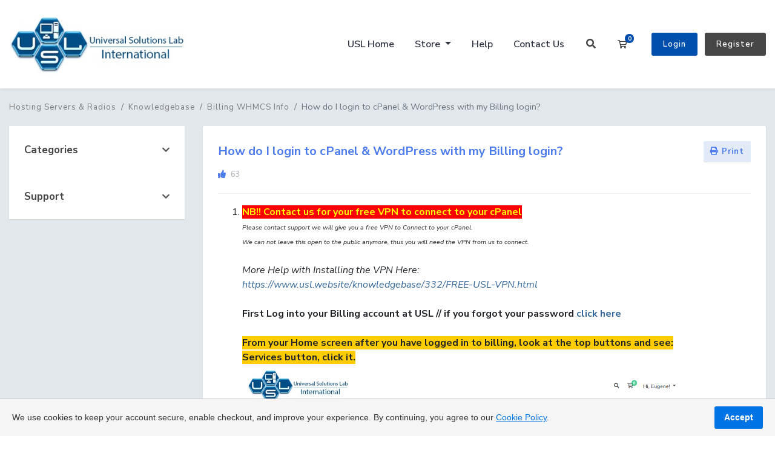

--- FILE ---
content_type: text/html; charset=utf-8
request_url: https://www.usl.website/knowledgebase/52/How-do-I-login-to-cPanel-and-Wordpress-with-my-Billing-login.html
body_size: 10958
content:
<!doctype html>
<html lang="en">
    

    
<head>
    
    
    
    <link rel="preload" as="font">
    
    <meta name="description" content="USL are international server owners that do not compromise on quality. Always Up & Here For You." />
    
 <meta property="og:image" content="https://usl.website/fbweb.png" />   
 <meta property="og:type" content="Website" />
 <meta property="og:url" content="https://usl.website/index.php" />
 <meta property="og:title" content="Hosting Servers & Radios - Universal Solutions Lab (USL)" />
 <meta property="og:description" content="USL are international server owners that do not compromise on quality. Always Up & Here For You." />
    
    <meta charset="utf-8" />
    <meta name="viewport" content="width=device-width, initial-scale=1, shrink-to-fit=no">
    <title>How do I login to cPanel &amp; WordPress with my Billing login? - Knowledgebase - Universal Solutions Lab</title>
    <!-- Styling -->
<link href="/assets/fonts/css/open-sans-family.css" rel="stylesheet" type="text/css" />
<link href="/templates/twenty-one/css/all.min.css?v=af2777" rel="stylesheet">
<link href="/templates/twenty-one/css/theme.min.css?v=af2777" rel="stylesheet">
<link href="/assets/css/fontawesome-all.min.css" rel="stylesheet">
<link href="/templates/X20/css/custom.css" rel="stylesheet">

<script>
    var csrfToken = '658a5708782b099c69ed6093a1ce61c282f534e6',
        markdownGuide = 'Markdown Guide',
        locale = 'en',
        saved = 'saved',
        saving = 'autosaving',
        whmcsBaseUrl = "",
        requiredText = 'Required',
        recaptchaSiteKey = "";
</script>
<script src="/templates/twenty-one/js/scripts.min.js?v=af2777"></script>

	<script src="/templates/X20/js/script-twenty-x.js"></script>
    <script async src="https://www.googletagmanager.com/gtag/js?id=G-31BXMKFW6K"></script>
<script>
  window.dataLayer = window.dataLayer || [];
  function gtag(){dataLayer.push(arguments);}
  gtag('js', new Date());
  gtag('config', 'G-31BXMKFW6K', {
  'cookie_domain': 'usl.website'
});
</script>




</head>
<body class="primary-bg-color" data-phone-cc-input="1">
    
    <header id="header" class="header">
        		        <div class="navbar navbar-expand-xl main-navbar-wrapper not-login-20i-header">
							<div class="navbar navbar-light mobile-bar">
					<div class="container">
						<a class="navbar-brand mr-3" href="/index.php">
															<img src="/assets/img/logo.png" alt="Universal Solutions Lab" class="logo-img">
													</a>
						<form method="post" action="/knowledgebase/search" class="form-inline ml-auto form-knowldegbase-20i w-hidden">
<input type="hidden" name="token" value="658a5708782b099c69ed6093a1ce61c282f534e6" />
							<div class="input-group search d-none d-xl-flex">
								<div class="input-group-prepend">
									<button class="btn btn-default" type="submit">
										<i class="fas fa-search"></i>
									</button>
								</div>
								<input class="form-control appended-form-control font-weight-light" type="text" name="search" placeholder="Search our knowledgebase...">
							</div>
						</form>
						<ul class="navbar-nav toolbar top-nav-20i">
							<li class="nav-item ml-3">
								<a class="btn nav-link cart-btn" onclick="triggerSearchButtonToggle(this);">
									<i class="fas fa-search fa-fw"></i>
								</a>
							</li>
							<li class="nav-item ml-3">
								<a class="btn nav-link cart-btn" href="cart.php?a=view">
									<i class="far fa-shopping-cart fa-fw"></i>
									<span class="badge badge-info">0</span>
									<span class="sr-only">Shopping Cart</span>
								</a>
							</li>
							<li class="nav-item ml-3 d-xl-none">
								<button class="btn nav-link" type="button" data-toggle="collapse" data-target="#mainNavbar">
									<span class="fas fa-bars fa-fw"></span>
								</button>
							</li>
						</ul>
					</div>
				</div>
			            <div class="container">
                <div class="collapse navbar-collapse" id="mainNavbar">
                    <form method="post" action="/knowledgebase/search" class="d-xl-none">
<input type="hidden" name="token" value="658a5708782b099c69ed6093a1ce61c282f534e6" />
                        <div class="input-group search w-100 mb-2">
                            <div class="input-group-prepend">
                                <button class="btn btn-default" type="submit">
                                    <i class="fas fa-search"></i>
                                </button>
                            </div>
                            <input class="form-control prepended-form-control" type="text" name="search" placeholder="Search our knowledgebase...">
                        </div>
                    </form>
											<a class="navbar-brand mr-3" href="/index.php">
															<img src="/assets/img/logo.png" alt="Universal Solutions Lab" class="logo-img">
													</a>
					                    <ul id="nav" class="navbar-nav ml-auto ">
                            <li menuItemName="Home" class="d-block no-collapse" id="Primary_Navbar-Home">
        <a class="pr-4" href="/index.php">
                        USL Home
                    </a>
            </li>
    <li menuItemName="Store" class="d-block dropdown no-collapse" id="Primary_Navbar-Store">
        <a class="pr-4 dropdown-toggle" data-toggle="dropdown" aria-haspopup="true" aria-expanded="false" href="#">
                        Store
                    </a>
                    <ul class="dropdown-menu">
                                                <li menuItemName="Browse Products Services" class="dropdown-item" id="Primary_Navbar-Store-Browse_Products_Services">
                        <a href="/store" class="dropdown-item px-2 py-0">
                                                        Browse All
                                                    </a>
                    </li>
                                                                <div class="dropdown-divider"></div>
                                                                <li menuItemName="Hosting (cPanel-Linux)" class="dropdown-item" id="Primary_Navbar-Store-Hosting_(cPanel-Linux)">
                        <a href="/store/hosting-plans-cpanel-linux" class="dropdown-item px-2 py-0">
                                                        Hosting (cPanel-Linux)
                                                    </a>
                    </li>
                                                                <li menuItemName="Re-seller Hosting Servers (WHM & cPanel)" class="dropdown-item" id="Primary_Navbar-Store-Re-seller_Hosting_Servers_(WHM_&_cPanel)">
                        <a href="/store/re-seller-hosting-servers-whm-and-cpanel" class="dropdown-item px-2 py-0">
                                                        Re-seller Hosting Servers (WHM & cPanel)
                                                    </a>
                    </li>
                                                                <li menuItemName="Radio's Dedicated Streams + Scheduling" class="dropdown-item" id="Primary_Navbar-Store-Radio's_Dedicated_Streams_+_Scheduling">
                        <a href="/store/radios-dedicated-streams-scheduling" class="dropdown-item px-2 py-0">
                                                        Radio's Dedicated Streams + Scheduling
                                                    </a>
                    </li>
                                                                <li menuItemName=" Re-Seller Radio Servers" class="dropdown-item" id="Primary_Navbar-Store-_Re-Seller_Radio_Servers">
                        <a href="/store/re-seller-radio-servers" class="dropdown-item px-2 py-0">
                                                         Re-Seller Radio Servers
                                                    </a>
                    </li>
                                                                <li menuItemName="FTP Storage/Backup Servers" class="dropdown-item" id="Primary_Navbar-Store-FTP_Storage_Backup_Servers">
                        <a href="/store/ftp-storage-backup-servers" class="dropdown-item px-2 py-0">
                                                        FTP Storage/Backup Servers
                                                    </a>
                    </li>
                                                                <li menuItemName="Dedicated ROOT Radio Server Unlimited" class="dropdown-item" id="Primary_Navbar-Store-Dedicated_ROOT_Radio_Server_Unlimited">
                        <a href="/store/dedicated-root-radio-server-unlimited" class="dropdown-item px-2 py-0">
                                                        Dedicated ROOT Radio Server Unlimited
                                                    </a>
                    </li>
                                                                <li menuItemName="Servers Dedicated - cPanel/WHM" class="dropdown-item" id="Primary_Navbar-Store-Servers_Dedicated_-_cPanel_WHM">
                        <a href="/store/servers-dedicated-kvm" class="dropdown-item px-2 py-0">
                                                        Servers Dedicated - cPanel/WHM
                                                    </a>
                    </li>
                                                                <li menuItemName="Website & Design Products" class="dropdown-item" id="Primary_Navbar-Store-Website_&_Design_Products">
                        <a href="/store/website-and-design-products" class="dropdown-item px-2 py-0">
                                                        Website & Design Products
                                                    </a>
                    </li>
                                                                <li menuItemName="Extra Internet Services" class="dropdown-item" id="Primary_Navbar-Store-Extra_Internet_Services">
                        <a href="/store/extra-internet-services" class="dropdown-item px-2 py-0">
                                                        Extra Internet Services
                                                    </a>
                    </li>
                                                                <li menuItemName="Support Services" class="dropdown-item" id="Primary_Navbar-Store-Support_Services">
                        <a href="/store/support-services" class="dropdown-item px-2 py-0">
                                                        Support Services
                                                    </a>
                    </li>
                                                                <li menuItemName="WHMCS Install & Services" class="dropdown-item" id="Primary_Navbar-Store-WHMCS_Install_&_Services">
                        <a href="/store/whmcs-install-and-services" class="dropdown-item px-2 py-0">
                                                        WHMCS Install & Services
                                                    </a>
                    </li>
                                                                <li menuItemName="Bundles & Specials" class="dropdown-item" id="Primary_Navbar-Store-Bundles_&_Specials">
                        <a href="/store/bundles-and-specials" class="dropdown-item px-2 py-0">
                                                        Bundles & Specials
                                                    </a>
                    </li>
                                                                <li menuItemName="Register a New Domain" class="dropdown-item" id="Primary_Navbar-Store-Register_a_New_Domain">
                        <a href="/cart.php?a=add&domain=register" class="dropdown-item px-2 py-0">
                                                        Register a New Domain
                                                    </a>
                    </li>
                                                                <li menuItemName="Transfer a Domain to Us" class="dropdown-item" id="Primary_Navbar-Store-Transfer_a_Domain_to_Us">
                        <a href="/cart.php?a=add&domain=transfer" class="dropdown-item px-2 py-0">
                                                        Transfer Domains to Us
                                                    </a>
                    </li>
                                        </ul>
            </li>
    <li menuItemName="Knowledgebase" class="d-block" id="Primary_Navbar-Knowledgebase">
        <a class="pr-4" href="/knowledgebase">
                        Help
                    </a>
            </li>
    <li menuItemName="Contact Us" class="d-block" id="Primary_Navbar-Contact_Us">
        <a class="pr-4" href="/contact.php">
                        Contact Us
                    </a>
            </li>
    <li class="d-none dropdown collapsable-dropdown">
        <a class="dropdown-toggle" href="#" id="navbarDropdownMenu" role="button" data-toggle="dropdown" aria-haspopup="true" aria-expanded="false">
            More
        </a>
        <ul class="collapsable-dropdown-menu dropdown-menu" aria-labelledby="navbarDropdownMenu">
        </ul>
    </li>
                    </ul>
											<form method="post" action="/knowledgebase/search" class="form-inline ml-auto form-knowldegbase-20i-without-login w-hidden">
<input type="hidden" name="token" value="658a5708782b099c69ed6093a1ce61c282f534e6" />
							<div class="input-group search d-none d-xl-flex">
								<div class="input-group-prepend">
									<button class="btn btn-default" type="submit">
										<i class="fas fa-search"></i>
									</button>
								</div>
								<input class="form-control appended-form-control font-weight-light" type="text" name="search" placeholder="Search our knowledgebase...">
							</div>
						</form>
						<div class="right-part-20i">
							<a class="search-20i" onclick="triggerSearchButtonToggleWithoutLogin(this);"><i class="fas fa-search fa-fw"></i></a>
							<a class="btn nav-link cart-btn cartbtn-20i" href="cart.php?a=view">
								<i class="far fa-shopping-cart fa-fw"></i>
								<span class="badge badge-info">0</span>
								<span class="sr-only">Shopping Cart</span>
							</a>
							<a href="/clientarea.php" class="login-btn-20i">Login</a>
							<a href="/register.php" class="register-btn-20i">Register</a>
						</div>
					                </div>
            </div>
        </div>
    </header>

    			<nav class="master-breadcrumb" aria-label="breadcrumb">
			<div class="container">
				<ol class="breadcrumb">
            <li class="breadcrumb-item">
            <a href="https://www.usl.website">            Hosting Servers & Radios
            </a>        </li>
            <li class="breadcrumb-item">
            <a href="/knowledgebase">            Knowledgebase
            </a>        </li>
            <li class="breadcrumb-item">
            <a href="/knowledgebase/3/Billing-WHMCS-Info">            Billing WHMCS Info
            </a>        </li>
            <li class="breadcrumb-item active" aria-current="page">
                        How do I login to cPanel &amp; WordPress with my Billing login?
                    </li>
    </ol>
			</div>
		</nav>
	        
    <section id="main-body" class="body-background-20i">
        <div class="container">
            <div class="row">
                            <div class="col-lg-4 col-xl-3">
                    <div class="sidebar">
                            <div menuItemName="Support Knowledgebase Categories" class="mb-3 card card-sidebar d-none d-md-block">
        <div class="card-header">
            <h3 class="card-title m-0">
                <i class="fas fa-info"></i>&nbsp;                Categories
                                <i class="fas fa-chevron-up card-minimise float-right"></i>
            </h3>
        </div>
        <div class="collapsable-card-body">
                                        <div class="list-group list-group-flush d-md-flex" role="tablist">
                                                                        <a menuItemName="Support Knowledgebase Category 2"
                               href="/knowledgebase/2/All-Services-Links-"
                               class="list-group-item list-group-item-action"
                                                                                                                                                           id="Primary_Sidebar-Support_Knowledgebase_Categories-Support_Knowledgebase_Category_2"
                            >
                                <div class="sidebar-menu-item-wrapper">
                                                                        <div class="sidebar-menu-item-label">
                                        <div class="truncate">All Services Links </div>
                                    </div>
                                                                            <div class="sidebar-menu-item-badge">
                                            <span class="badge">3</span>
                                        </div>
                                                                    </div>
                            </a>
                                                                                                <a menuItemName="Support Knowledgebase Category 3"
                               href="/knowledgebase/3/Billing-WHMCS-Info"
                               class="list-group-item list-group-item-action"
                                                                                                                                                           id="Primary_Sidebar-Support_Knowledgebase_Categories-Support_Knowledgebase_Category_3"
                            >
                                <div class="sidebar-menu-item-wrapper">
                                                                        <div class="sidebar-menu-item-label">
                                        <div class="truncate">Billing WHMCS Info</div>
                                    </div>
                                                                            <div class="sidebar-menu-item-badge">
                                            <span class="badge">32</span>
                                        </div>
                                                                    </div>
                            </a>
                                                                                                <a menuItemName="Support Knowledgebase Category 19"
                               href="/knowledgebase/19/BLOCKED"
                               class="list-group-item list-group-item-action"
                                                                                                                                                           id="Primary_Sidebar-Support_Knowledgebase_Categories-Support_Knowledgebase_Category_19"
                            >
                                <div class="sidebar-menu-item-wrapper">
                                                                        <div class="sidebar-menu-item-label">
                                        <div class="truncate">BLOCKED?</div>
                                    </div>
                                                                            <div class="sidebar-menu-item-badge">
                                            <span class="badge">11</span>
                                        </div>
                                                                    </div>
                            </a>
                                                                                                <a menuItemName="Support Knowledgebase Category 22"
                               href="/knowledgebase/22/cPanel-Host-and-Re-Seller"
                               class="list-group-item list-group-item-action"
                                                                                                                                                           id="Primary_Sidebar-Support_Knowledgebase_Categories-Support_Knowledgebase_Category_22"
                            >
                                <div class="sidebar-menu-item-wrapper">
                                                                        <div class="sidebar-menu-item-label">
                                        <div class="truncate">cPanel Host &amp; Re-Seller</div>
                                    </div>
                                                                            <div class="sidebar-menu-item-badge">
                                            <span class="badge">83</span>
                                        </div>
                                                                    </div>
                            </a>
                                                                                                <a menuItemName="Support Knowledgebase Category 24"
                               href="/knowledgebase/24/Demoandsharp039s"
                               class="list-group-item list-group-item-action"
                                                                                                                                                           id="Primary_Sidebar-Support_Knowledgebase_Categories-Support_Knowledgebase_Category_24"
                            >
                                <div class="sidebar-menu-item-wrapper">
                                                                        <div class="sidebar-menu-item-label">
                                        <div class="truncate">Demo&#039;s</div>
                                    </div>
                                                                            <div class="sidebar-menu-item-badge">
                                            <span class="badge">6</span>
                                        </div>
                                                                    </div>
                            </a>
                                                                                                <a menuItemName="Support Knowledgebase Category 10"
                               href="/knowledgebase/10/Domains-FAQ"
                               class="list-group-item list-group-item-action"
                                                                                                                                                           id="Primary_Sidebar-Support_Knowledgebase_Categories-Support_Knowledgebase_Category_10"
                            >
                                <div class="sidebar-menu-item-wrapper">
                                                                        <div class="sidebar-menu-item-label">
                                        <div class="truncate">Domains FAQ</div>
                                    </div>
                                                                            <div class="sidebar-menu-item-badge">
                                            <span class="badge">19</span>
                                        </div>
                                                                    </div>
                            </a>
                                                                                                <a menuItemName="Support Knowledgebase Category 12"
                               href="/knowledgebase/12/E-Mail-Support-"
                               class="list-group-item list-group-item-action"
                                                                                                                                                           id="Primary_Sidebar-Support_Knowledgebase_Categories-Support_Knowledgebase_Category_12"
                            >
                                <div class="sidebar-menu-item-wrapper">
                                                                        <div class="sidebar-menu-item-label">
                                        <div class="truncate">E-Mail Support </div>
                                    </div>
                                                                            <div class="sidebar-menu-item-badge">
                                            <span class="badge">38</span>
                                        </div>
                                                                    </div>
                            </a>
                                                                                                <a menuItemName="Support Knowledgebase Category 21"
                               href="/knowledgebase/21/Forgot-Password"
                               class="list-group-item list-group-item-action"
                                                                                                                                                           id="Primary_Sidebar-Support_Knowledgebase_Categories-Support_Knowledgebase_Category_21"
                            >
                                <div class="sidebar-menu-item-wrapper">
                                                                        <div class="sidebar-menu-item-label">
                                        <div class="truncate">Forgot Password</div>
                                    </div>
                                                                            <div class="sidebar-menu-item-badge">
                                            <span class="badge">10</span>
                                        </div>
                                                                    </div>
                            </a>
                                                                                                <a menuItemName="Support Knowledgebase Category 44"
                               href="/knowledgebase/44/Glossary-or-Terminology"
                               class="list-group-item list-group-item-action"
                                                                                                                                                           id="Primary_Sidebar-Support_Knowledgebase_Categories-Support_Knowledgebase_Category_44"
                            >
                                <div class="sidebar-menu-item-wrapper">
                                                                        <div class="sidebar-menu-item-label">
                                        <div class="truncate">Glossary / Terminology</div>
                                    </div>
                                                                            <div class="sidebar-menu-item-badge">
                                            <span class="badge">37</span>
                                        </div>
                                                                    </div>
                            </a>
                                                                                                <a menuItemName="Support Knowledgebase Category 1"
                               href="/knowledgebase/1/Radio-Services"
                               class="list-group-item list-group-item-action"
                                                                                                                                                           id="Primary_Sidebar-Support_Knowledgebase_Categories-Support_Knowledgebase_Category_1"
                            >
                                <div class="sidebar-menu-item-wrapper">
                                                                        <div class="sidebar-menu-item-label">
                                        <div class="truncate">Radio Services</div>
                                    </div>
                                                                            <div class="sidebar-menu-item-badge">
                                            <span class="badge">62</span>
                                        </div>
                                                                    </div>
                            </a>
                                                                                                <a menuItemName="Support Knowledgebase Category 28"
                               href="/knowledgebase/28/Servers"
                               class="list-group-item list-group-item-action"
                                                                                                                                                           id="Primary_Sidebar-Support_Knowledgebase_Categories-Support_Knowledgebase_Category_28"
                            >
                                <div class="sidebar-menu-item-wrapper">
                                                                        <div class="sidebar-menu-item-label">
                                        <div class="truncate">Servers</div>
                                    </div>
                                                                            <div class="sidebar-menu-item-badge">
                                            <span class="badge">13</span>
                                        </div>
                                                                    </div>
                            </a>
                                                                                                <a menuItemName="Support Knowledgebase Category 20"
                               href="/knowledgebase/20/SMS-Bulk--System"
                               class="list-group-item list-group-item-action"
                                                                                                                                                           id="Primary_Sidebar-Support_Knowledgebase_Categories-Support_Knowledgebase_Category_20"
                            >
                                <div class="sidebar-menu-item-wrapper">
                                                                        <div class="sidebar-menu-item-label">
                                        <div class="truncate">SMS Bulk  System</div>
                                    </div>
                                                                            <div class="sidebar-menu-item-badge">
                                            <span class="badge">7</span>
                                        </div>
                                                                    </div>
                            </a>
                                                                                                <a menuItemName="Support Knowledgebase Category 50"
                               href="/knowledgebase/50/Softaculous"
                               class="list-group-item list-group-item-action"
                                                                                                                                                           id="Primary_Sidebar-Support_Knowledgebase_Categories-Support_Knowledgebase_Category_50"
                            >
                                <div class="sidebar-menu-item-wrapper">
                                                                        <div class="sidebar-menu-item-label">
                                        <div class="truncate">Softaculous</div>
                                    </div>
                                                                            <div class="sidebar-menu-item-badge">
                                            <span class="badge">3</span>
                                        </div>
                                                                    </div>
                            </a>
                                                                                                <a menuItemName="Support Knowledgebase Category 60"
                               href="/knowledgebase/60/WHMCS-for-the-reseller"
                               class="list-group-item list-group-item-action"
                                                                                                                                                           id="Primary_Sidebar-Support_Knowledgebase_Categories-Support_Knowledgebase_Category_60"
                            >
                                <div class="sidebar-menu-item-wrapper">
                                                                        <div class="sidebar-menu-item-label">
                                        <div class="truncate">WHMCS for the reseller</div>
                                    </div>
                                                                            <div class="sidebar-menu-item-badge">
                                            <span class="badge">1</span>
                                        </div>
                                                                    </div>
                            </a>
                                                                                                <a menuItemName="Support Knowledgebase Category 17"
                               href="/knowledgebase/17/WordPress-and-Joomla"
                               class="list-group-item list-group-item-action"
                                                                                                                                                           id="Primary_Sidebar-Support_Knowledgebase_Categories-Support_Knowledgebase_Category_17"
                            >
                                <div class="sidebar-menu-item-wrapper">
                                                                        <div class="sidebar-menu-item-label">
                                        <div class="truncate">WordPress &amp; Joomla</div>
                                    </div>
                                                                            <div class="sidebar-menu-item-badge">
                                            <span class="badge">18</span>
                                        </div>
                                                                    </div>
                            </a>
                                                            </div>
                    </div>
            </div>
                    <div class="card d-block d-md-none bg-light">
            <div class="card-header">
                <h3 class="card-title">
                    <i class="fas fa-info"></i>&nbsp;                    Categories
                                    </h3>
            </div>
            <div class="card-body">
                <form role="form">
                    <select class="form-control" onchange="selectChangeNavigate(this)">
                                                    <option menuItemName="Support Knowledgebase Category 2" value="/knowledgebase/2/All-Services-Links-" class="list-group-item list-group-item-action" >
                                <div class="truncate">All Services Links </div>
                                (3)                            </option>
                                                    <option menuItemName="Support Knowledgebase Category 3" value="/knowledgebase/3/Billing-WHMCS-Info" class="list-group-item list-group-item-action" >
                                <div class="truncate">Billing WHMCS Info</div>
                                (32)                            </option>
                                                    <option menuItemName="Support Knowledgebase Category 19" value="/knowledgebase/19/BLOCKED" class="list-group-item list-group-item-action" >
                                <div class="truncate">BLOCKED?</div>
                                (11)                            </option>
                                                    <option menuItemName="Support Knowledgebase Category 22" value="/knowledgebase/22/cPanel-Host-and-Re-Seller" class="list-group-item list-group-item-action" >
                                <div class="truncate">cPanel Host &amp; Re-Seller</div>
                                (83)                            </option>
                                                    <option menuItemName="Support Knowledgebase Category 24" value="/knowledgebase/24/Demoandsharp039s" class="list-group-item list-group-item-action" >
                                <div class="truncate">Demo&#039;s</div>
                                (6)                            </option>
                                                    <option menuItemName="Support Knowledgebase Category 10" value="/knowledgebase/10/Domains-FAQ" class="list-group-item list-group-item-action" >
                                <div class="truncate">Domains FAQ</div>
                                (19)                            </option>
                                                    <option menuItemName="Support Knowledgebase Category 12" value="/knowledgebase/12/E-Mail-Support-" class="list-group-item list-group-item-action" >
                                <div class="truncate">E-Mail Support </div>
                                (38)                            </option>
                                                    <option menuItemName="Support Knowledgebase Category 21" value="/knowledgebase/21/Forgot-Password" class="list-group-item list-group-item-action" >
                                <div class="truncate">Forgot Password</div>
                                (10)                            </option>
                                                    <option menuItemName="Support Knowledgebase Category 44" value="/knowledgebase/44/Glossary-or-Terminology" class="list-group-item list-group-item-action" >
                                <div class="truncate">Glossary / Terminology</div>
                                (37)                            </option>
                                                    <option menuItemName="Support Knowledgebase Category 1" value="/knowledgebase/1/Radio-Services" class="list-group-item list-group-item-action" >
                                <div class="truncate">Radio Services</div>
                                (62)                            </option>
                                                    <option menuItemName="Support Knowledgebase Category 28" value="/knowledgebase/28/Servers" class="list-group-item list-group-item-action" >
                                <div class="truncate">Servers</div>
                                (13)                            </option>
                                                    <option menuItemName="Support Knowledgebase Category 20" value="/knowledgebase/20/SMS-Bulk--System" class="list-group-item list-group-item-action" >
                                <div class="truncate">SMS Bulk  System</div>
                                (7)                            </option>
                                                    <option menuItemName="Support Knowledgebase Category 50" value="/knowledgebase/50/Softaculous" class="list-group-item list-group-item-action" >
                                <div class="truncate">Softaculous</div>
                                (3)                            </option>
                                                    <option menuItemName="Support Knowledgebase Category 60" value="/knowledgebase/60/WHMCS-for-the-reseller" class="list-group-item list-group-item-action" >
                                <div class="truncate">WHMCS for the reseller</div>
                                (1)                            </option>
                                                    <option menuItemName="Support Knowledgebase Category 17" value="/knowledgebase/17/WordPress-and-Joomla" class="list-group-item list-group-item-action" >
                                <div class="truncate">WordPress &amp; Joomla</div>
                                (18)                            </option>
                                            </select>
                </form>
            </div>
                    </div>
                        </div>
                                            <div class="d-none d-lg-block sidebar">
                                <div menuItemName="Support" class="mb-3 card card-sidebar">
        <div class="card-header">
            <h3 class="card-title m-0">
                <i class="far fa-life-ring"></i>&nbsp;                Support
                                <i class="fas fa-chevron-up card-minimise float-right"></i>
            </h3>
        </div>
        <div class="collapsable-card-body">
                                        <div class="list-group list-group-flush d-md-flex" role="tablist">
                                                                        <a menuItemName="Support Tickets"
                               href="/supporttickets.php"
                               class="list-group-item list-group-item-action"
                                                                                                                                                           id="Secondary_Sidebar-Support-Support_Tickets"
                            >
                                <div class="sidebar-menu-item-wrapper">
                                                                            <div class="sidebar-menu-item-icon-wrapper">
                                                                                        <i class="fas fa-ticket-alt fa-fw sidebar-menu-item-icon"></i>
                                        </div>
                                                                        <div class="sidebar-menu-item-label">
                                        My Support Tickets
                                    </div>
                                                                    </div>
                            </a>
                                                                                                <a menuItemName="Announcements"
                               href="/announcements"
                               class="list-group-item list-group-item-action"
                                                                                                                                                           id="Secondary_Sidebar-Support-Announcements"
                            >
                                <div class="sidebar-menu-item-wrapper">
                                                                            <div class="sidebar-menu-item-icon-wrapper">
                                                                                        <i class="fas fa-list fa-fw sidebar-menu-item-icon"></i>
                                        </div>
                                                                        <div class="sidebar-menu-item-label">
                                        Announcements
                                    </div>
                                                                    </div>
                            </a>
                                                                                                <a menuItemName="Knowledgebase"
                               href="/knowledgebase"
                               class="list-group-item list-group-item-action active"
                                                                                                                                                           id="Secondary_Sidebar-Support-Knowledgebase"
                            >
                                <div class="sidebar-menu-item-wrapper">
                                                                            <div class="sidebar-menu-item-icon-wrapper">
                                                                                        <i class="fas fa-info-circle fa-fw sidebar-menu-item-icon"></i>
                                        </div>
                                                                        <div class="sidebar-menu-item-label">
                                        Knowledgebase
                                    </div>
                                                                    </div>
                            </a>
                                                                                                <a menuItemName="Downloads"
                               href="/download"
                               class="list-group-item list-group-item-action"
                                                                                                                                                           id="Secondary_Sidebar-Support-Downloads"
                            >
                                <div class="sidebar-menu-item-wrapper">
                                                                            <div class="sidebar-menu-item-icon-wrapper">
                                                                                        <i class="fas fa-download fa-fw sidebar-menu-item-icon"></i>
                                        </div>
                                                                        <div class="sidebar-menu-item-label">
                                        Downloads
                                    </div>
                                                                    </div>
                            </a>
                                                                                                <a menuItemName="Network Status"
                               href="/serverstatus.php"
                               class="list-group-item list-group-item-action"
                                                                                                                                                           id="Secondary_Sidebar-Support-Network_Status"
                            >
                                <div class="sidebar-menu-item-wrapper">
                                                                            <div class="sidebar-menu-item-icon-wrapper">
                                                                                        <i class="fas fa-rocket fa-fw sidebar-menu-item-icon"></i>
                                        </div>
                                                                        <div class="sidebar-menu-item-label">
                                        Network Status
                                    </div>
                                                                    </div>
                            </a>
                                                                                                <a menuItemName="Open Ticket"
                               href="/submitticket.php"
                               class="list-group-item list-group-item-action"
                                                                                                                                                           id="Secondary_Sidebar-Support-Open_Ticket"
                            >
                                <div class="sidebar-menu-item-wrapper">
                                                                            <div class="sidebar-menu-item-icon-wrapper">
                                                                                        <i class="fas fa-comments fa-fw sidebar-menu-item-icon"></i>
                                        </div>
                                                                        <div class="sidebar-menu-item-label">
                                        Open Ticket
                                    </div>
                                                                    </div>
                            </a>
                                                            </div>
                    </div>
            </div>
                            </div>
                                        

                    
                </div>
                
                
                
                        <div class="col-lg-8 col-xl-9 primary-content">
                

<div class="knowledgebase-article-20i">

<div class="card">
    <div class="card-body">
        <h1>
            How do I login to cPanel &amp; WordPress with my Billing login?
            <a href="#" class="btn btn-default btn-sm float-right" onclick="window.print();return false">
                <i class="fas fa-print"></i>
                Print
            </a>
        </h1>

        <ul class="list-inline">
                        <li class="list-inline-item text-sm pr-3 text-muted"><i class="fas fa-thumbs-up mr-2"></i>63</li>
        </ul>

        <hr>

        <article>
            <ol>
<li><strong><span style="font-size: 12pt;"><span style="background-color: #ff0000; color: #ffff00;">NB!! Contact us for your free VPN to connect to your cPanel</span><br /></span></strong><em><span style="font-size: 12pt;"><span style="font-size: 8pt;">Please contact support we will give you a free VPN to Connect to your cPanel.</span><br /><span style="font-size: 10pt;"><span style="font-size: 8pt;">We can not leave this open to the public anymore, thus you will need the VPN from us to connect.</span><br /><br /></span>More Help with Installing the VPN Here:<br /><a href="https://www.usl.website/knowledgebase/332/FREE-USL-VPN.html" target="_blank" rel="noopener">https://www.usl.website/knowledgebase/332/FREE-USL-VPN.html</a><br /></span></em><strong><span style="font-size: 12pt;"><br />First Log into your Billing account at USL // if you forgot your password <a href="https://www.usl.website/password/reset" target="_blank" rel="noopener">click here</a></span><span style="background-color: #ffcc00; font-size: 12pt;"><br /><br />From your Home screen after you have logged in to billing, look at the top buttons and see:</span></strong><br /><strong><span style="background-color: #ffcc00; font-size: 12pt;">Services button, click it.</span></strong><br /><img src="https://www.usl.website/images/kb/39_services0762.png" alt="" width="718" height="372" /><br /> </li>
</ol>
<p> </p>
<p><strong><span style="background-color: #ffcc00; font-size: 12pt;">2. Now your services will be listed and to the right, you'll see a Green Active Button, click the button to edit your service.</span></strong><br /><br /><img src="https://www.usl.website/images/kb/40_clickservices.jpg" alt="" width="720" height="468" /><br /><br /><span style="font-size: 12pt; font-family: verdana, geneva, sans-serif;"><strong><span style="background-color: #ffcc00; color: #404040;">3. To the left, under actions you'll see the login to cPanel button, do click on that to enter your cPanel.</span></strong></span></p>
<p><img src="https://www.usl.website/images/kb/41_login021.jpg" alt="" width="722" height="413" /></p>
<p> </p>
<p> </p>
<p><span style="font-family: verdana, geneva, sans-serif;"><strong><span style="color: #404040; font-size: 12pt;">__________________________________________________________________</span></strong></span></p>
<p> </p>
<p><span style="font-family: verdana, geneva, sans-serif;"><strong><span style="background-color: #ffcc00; color: #404040; font-size: 12pt;">Log into WordPress with no password needed.</span></strong></span></p>
<p><span style="font-family: verdana, geneva, sans-serif;"><strong><span style="background-color: #ffcc00; color: #404040; font-size: 12pt;">Once you logged in to cPanel look for the Software tab or WordPress Manager:</span></strong></span></p>
<p> </p>
<p><span style="font-family: verdana, geneva, sans-serif;"><strong><span style="background-color: #ffcc00; color: #404040; font-size: 12pt;">1A. To log in to WordPress from cPanel:</span></strong></span></p>
<p><img src="https://www.usl.website/images/kb/79_LoginCPWP.jpg" alt="" width="773" height="495" /></p>
<p> </p>
<p><span style="font-family: verdana, geneva, sans-serif;"><strong><span style="background-color: #ffcc00; color: #404040; font-size: 12pt;">2A. Click the login button next to your site name:<br /><br /></span><span style="color: #404040; font-size: 12pt;"><img src="https://www.usl.website/images/kb/46_Wordpressloginwhmcs02.jpg" alt="" width="765" height="355" /></span><span style="background-color: #ffcc00; color: #404040; font-size: 12pt;"><br /><br /></span></strong></span></p>
<p> </p>
        </article>

                    <hr>
            <h4>Was this answer helpful?</h4>
            <form action="/knowledgebase/52/How-do-I-login-to-cPanel-and-WordPress-with-my-Billing-login.html" method="post" class="d-flex justify-content-between">
<input type="hidden" name="token" value="658a5708782b099c69ed6093a1ce61c282f534e6" />
                <input type="hidden" name="useful" value="vote">
                <div>
                    <button class="btn btn-sm btn-secondary px-4" type="submit" name="vote" value="yes">
                        <i class="fas fa-thumbs-up"></i>
                        Yes
                    </button>
                    <button class="btn btn-sm btn-secondary px-4" type="submit" name="vote" value="no">
                        <i class="fas fa-thumbs-down"></i>
                        No
                    </button>
                </div>
            </form>
        
    </div>
</div>

    <div class="card">
        <div class="card-body">
            <h3 class="card-title m-0">
                <i class="fal fa-folder-open fa-fw"></i>
                Related Articles
            </h3>
        </div>
        <div class="list-group list-group-flush">
                            <a href="/knowledgebase/127/How-to-change-your-Billing-password.html" class="list-group-item kb-article-item">
                    <i class="fal fa-file-alt fa-fw text-black-50"></i>
                    How to change your Billing password
                    <small>You Will notice the pulldown menu under your name has a few interesting options. This guide will...</small>
                </a>
                            <a href="/knowledgebase/155/How-to-install-WordPress.html" class="list-group-item kb-article-item">
                    <i class="fal fa-file-alt fa-fw text-black-50"></i>
                    How to install WordPress
                    <small></small>
                </a>
                            <a href="/knowledgebase/195/How-To-Log-In-To-cPanel.html" class="list-group-item kb-article-item">
                    <i class="fal fa-file-alt fa-fw text-black-50"></i>
                    How To Log In To cPanel
                    <small></small>
                </a>
                            <a href="/knowledgebase/196/Introduction-to-the-cPanel-Interface-version-58.html" class="list-group-item kb-article-item">
                    <i class="fal fa-file-alt fa-fw text-black-50"></i>
                    Introduction to the cPanel Interface (version 58)
                    <small></small>
                </a>
                            <a href="/knowledgebase/197/How-to-change-your-cPanel-password.html" class="list-group-item kb-article-item">
                    <i class="fal fa-file-alt fa-fw text-black-50"></i>
                    How to change your cPanel password?
                    <small>We reqiuere that all passwords are 100% this means when you change your password the strenth bar...</small>
                </a>
                    </div>
    </div>

<a href="javascript:history.go(-1)" class="btn btn-default px-4">
    &laquo; Back
</a>

</div>



<!-- End TrustBox script -->
                    </div>

                    </div>
                                            <div class="d-md-none col-md-3 sidebar sidebar-secondary">
                                <div menuItemName="Support" class="mb-3 card card-sidebar">
        <div class="card-header">
            <h3 class="card-title m-0">
                <i class="far fa-life-ring"></i>&nbsp;                Support
                                <i class="fas fa-chevron-up card-minimise float-right"></i>
            </h3>
        </div>
        <div class="collapsable-card-body">
                                        <div class="list-group list-group-flush d-md-flex" role="tablist">
                                                                        <a menuItemName="Support Tickets"
                               href="/supporttickets.php"
                               class="list-group-item list-group-item-action"
                                                                                                                                                           id="Secondary_Sidebar-Support-Support_Tickets"
                            >
                                <div class="sidebar-menu-item-wrapper">
                                                                            <div class="sidebar-menu-item-icon-wrapper">
                                                                                        <i class="fas fa-ticket-alt fa-fw sidebar-menu-item-icon"></i>
                                        </div>
                                                                        <div class="sidebar-menu-item-label">
                                        My Support Tickets
                                    </div>
                                                                    </div>
                            </a>
                                                                                                <a menuItemName="Announcements"
                               href="/announcements"
                               class="list-group-item list-group-item-action"
                                                                                                                                                           id="Secondary_Sidebar-Support-Announcements"
                            >
                                <div class="sidebar-menu-item-wrapper">
                                                                            <div class="sidebar-menu-item-icon-wrapper">
                                                                                        <i class="fas fa-list fa-fw sidebar-menu-item-icon"></i>
                                        </div>
                                                                        <div class="sidebar-menu-item-label">
                                        Announcements
                                    </div>
                                                                    </div>
                            </a>
                                                                                                <a menuItemName="Knowledgebase"
                               href="/knowledgebase"
                               class="list-group-item list-group-item-action active"
                                                                                                                                                           id="Secondary_Sidebar-Support-Knowledgebase"
                            >
                                <div class="sidebar-menu-item-wrapper">
                                                                            <div class="sidebar-menu-item-icon-wrapper">
                                                                                        <i class="fas fa-info-circle fa-fw sidebar-menu-item-icon"></i>
                                        </div>
                                                                        <div class="sidebar-menu-item-label">
                                        Knowledgebase
                                    </div>
                                                                    </div>
                            </a>
                                                                                                <a menuItemName="Downloads"
                               href="/download"
                               class="list-group-item list-group-item-action"
                                                                                                                                                           id="Secondary_Sidebar-Support-Downloads"
                            >
                                <div class="sidebar-menu-item-wrapper">
                                                                            <div class="sidebar-menu-item-icon-wrapper">
                                                                                        <i class="fas fa-download fa-fw sidebar-menu-item-icon"></i>
                                        </div>
                                                                        <div class="sidebar-menu-item-label">
                                        Downloads
                                    </div>
                                                                    </div>
                            </a>
                                                                                                <a menuItemName="Network Status"
                               href="/serverstatus.php"
                               class="list-group-item list-group-item-action"
                                                                                                                                                           id="Secondary_Sidebar-Support-Network_Status"
                            >
                                <div class="sidebar-menu-item-wrapper">
                                                                            <div class="sidebar-menu-item-icon-wrapper">
                                                                                        <i class="fas fa-rocket fa-fw sidebar-menu-item-icon"></i>
                                        </div>
                                                                        <div class="sidebar-menu-item-label">
                                        Network Status
                                    </div>
                                                                    </div>
                            </a>
                                                                                                <a menuItemName="Open Ticket"
                               href="/submitticket.php"
                               class="list-group-item list-group-item-action"
                                                                                                                                                           id="Secondary_Sidebar-Support-Open_Ticket"
                            >
                                <div class="sidebar-menu-item-wrapper">
                                                                            <div class="sidebar-menu-item-icon-wrapper">
                                                                                        <i class="fas fa-comments fa-fw sidebar-menu-item-icon"></i>
                                        </div>
                                                                        <div class="sidebar-menu-item-label">
                                        Open Ticket
                                    </div>
                                                                    </div>
                            </a>
                                                            </div>
                    </div>
            </div>
                            </div>
                                    <div class="clearfix"></div>
            </div>
        </div>
    </section>

    <footer id="footer" class="footer">
        <div class="container">
            <ul class="list-inline mb-7 text-center float-lg-right">
                
                                    <li class="list-inline-item">
                        <button type="button" class="btn" data-toggle="modal" data-target="#modalChooseLanguage">
                            <div class="d-inline-block align-middle">
                                <div class="iti-flag us"></div>
                            </div>
                            English
                            /
                            $
                            USD
                        </button>
                    </li>
                            </ul>

            <ul class="nav justify-content-center justify-content-lg-start mb-7">
                <li class="nav-item">
                    <a class="nav-link" href="/contact.php">
                        Contact Us
                    </a>
                </li>
                
            </ul>

            <p class="copyright mb-0">
                <p>USL is One of The Top Rated Hosts on Trustpilot.</p>
            </p>
        </div>
    </footer>

    <div id="fullpage-overlay" class="w-hidden">
        <div class="outer-wrapper">
            <div class="inner-wrapper">
                <img src="/assets/img/overlay-spinner.svg">
                <br>
                <span class="msg"></span>
            </div>
        </div>
    </div>

    <div class="modal system-modal fade" id="modalAjax" tabindex="-1" role="dialog" aria-hidden="true">
        <div class="modal-dialog">
            <div class="modal-content">
                <div class="modal-header">
                    <h5 class="modal-title"></h5>
                    <button type="button" class="close" data-dismiss="modal">
                        <span aria-hidden="true">&times;</span>
                        <span class="sr-only">Close</span>
                    </button>
                </div>
                <div class="modal-body">
                    Loading...
                </div>
                <div class="modal-footer">
                    <div class="float-left loader">
                        <i class="fas fa-circle-notch fa-spin"></i>
                        Loading...
                    </div>
                    <button type="button" class="btn btn-default" data-dismiss="modal">
                        Close
                    </button>
                    <button type="button" class="btn btn-primary modal-submit">
                        Submit
                    </button>
                </div>
            </div>
        </div>
    </div>

    <form method="get" action="/knowledgebase/52/How-do-I-login-to-cPanel-and-Wordpress-with-my-Billing-login.html?">
        <div class="modal modal-localisation" id="modalChooseLanguage" tabindex="-1" role="dialog">
            <div class="modal-dialog modal-lg" role="document">
                <div class="modal-content">
                    <div class="modal-body">
                        <button type="button" class="close text-light" data-dismiss="modal" aria-label="Close">
                            <span aria-hidden="true">&times;</span>
                        </button>

                                                    <h5 class="h5 pt-5 pb-3">Choose language</h5>
                            <div class="row item-selector">
                            <input type="hidden" name="language" value="">
                                                                    <div class="col-4">
                                        <a href="#" class="item" data-value="afrikaans">
                                            Afrikaans
                                        </a>
                                    </div>
                                                                    <div class="col-4">
                                        <a href="#" class="item" data-value="arabic">
                                            العربية
                                        </a>
                                    </div>
                                                                    <div class="col-4">
                                        <a href="#" class="item" data-value="azerbaijani">
                                            Azerbaijani
                                        </a>
                                    </div>
                                                                    <div class="col-4">
                                        <a href="#" class="item" data-value="catalan">
                                            Català
                                        </a>
                                    </div>
                                                                    <div class="col-4">
                                        <a href="#" class="item" data-value="chinese">
                                            中文
                                        </a>
                                    </div>
                                                                    <div class="col-4">
                                        <a href="#" class="item" data-value="croatian">
                                            Hrvatski
                                        </a>
                                    </div>
                                                                    <div class="col-4">
                                        <a href="#" class="item" data-value="czech">
                                            Čeština
                                        </a>
                                    </div>
                                                                    <div class="col-4">
                                        <a href="#" class="item" data-value="danish">
                                            Dansk
                                        </a>
                                    </div>
                                                                    <div class="col-4">
                                        <a href="#" class="item" data-value="dutch">
                                            Nederlands
                                        </a>
                                    </div>
                                                                    <div class="col-4">
                                        <a href="#" class="item active" data-value="english">
                                            English
                                        </a>
                                    </div>
                                                                    <div class="col-4">
                                        <a href="#" class="item" data-value="estonian">
                                            Estonian
                                        </a>
                                    </div>
                                                                    <div class="col-4">
                                        <a href="#" class="item" data-value="farsi">
                                            Persian
                                        </a>
                                    </div>
                                                                    <div class="col-4">
                                        <a href="#" class="item" data-value="french">
                                            Français
                                        </a>
                                    </div>
                                                                    <div class="col-4">
                                        <a href="#" class="item" data-value="german">
                                            Deutsch
                                        </a>
                                    </div>
                                                                    <div class="col-4">
                                        <a href="#" class="item" data-value="hebrew">
                                            עברית
                                        </a>
                                    </div>
                                                                    <div class="col-4">
                                        <a href="#" class="item" data-value="hungarian">
                                            Magyar
                                        </a>
                                    </div>
                                                                    <div class="col-4">
                                        <a href="#" class="item" data-value="italian">
                                            Italiano
                                        </a>
                                    </div>
                                                                    <div class="col-4">
                                        <a href="#" class="item" data-value="macedonian">
                                            Macedonian
                                        </a>
                                    </div>
                                                                    <div class="col-4">
                                        <a href="#" class="item" data-value="norwegian">
                                            Norwegian
                                        </a>
                                    </div>
                                                                    <div class="col-4">
                                        <a href="#" class="item" data-value="portuguese-br">
                                            Português
                                        </a>
                                    </div>
                                                                    <div class="col-4">
                                        <a href="#" class="item" data-value="portuguese-pt">
                                            Português
                                        </a>
                                    </div>
                                                                    <div class="col-4">
                                        <a href="#" class="item" data-value="romanian">
                                            Română
                                        </a>
                                    </div>
                                                                    <div class="col-4">
                                        <a href="#" class="item" data-value="russian">
                                            Русский
                                        </a>
                                    </div>
                                                                    <div class="col-4">
                                        <a href="#" class="item" data-value="spanish">
                                            Español
                                        </a>
                                    </div>
                                                                    <div class="col-4">
                                        <a href="#" class="item" data-value="swedish">
                                            Svenska
                                        </a>
                                    </div>
                                                                    <div class="col-4">
                                        <a href="#" class="item" data-value="turkish">
                                            Türkçe
                                        </a>
                                    </div>
                                                                    <div class="col-4">
                                        <a href="#" class="item" data-value="ukranian">
                                            Українська
                                        </a>
                                    </div>
                                                            </div>
                                                                            <p class="h5 pt-5 pb-3">Choose Currency</p>
                            <div class="row item-selector">
                                <input type="hidden" name="currency" value="">
                                                                    <div class="col-4">
                                        <a href="#" class="item active" data-value="1">
                                            $ USD
                                        </a>
                                    </div>
                                                                    <div class="col-4">
                                        <a href="#" class="item" data-value="2">
                                            R ZAR
                                        </a>
                                    </div>
                                                            </div>
                                            </div>
                    <div class="modal-footer">
                        <button type="submit" class="btn btn-default">Apply</button>
                    </div>
                </div>
            </div>
        </div>
    </form>

    
    <form action="#" id="frmGeneratePassword">
    <div class="modal fade" id="modalGeneratePassword">
        <div class="modal-dialog">
            <div class="modal-content">
                <div class="modal-header bg-primary text-white">
                    <h4 class="modal-title">
                        Generate Password
                    </h4>
                    <button type="button" class="close" data-dismiss="modal" aria-label="Close">
                        <span aria-hidden="true">&times;</span>
                    </button>
                </div>
                <div class="modal-body">
                    <div class="alert alert-danger w-hidden" id="generatePwLengthError">
                        Please enter a number between 8 and 64 for the password length
                    </div>
                    <div class="form-group row">
                        <label for="generatePwLength" class="col-sm-4 col-form-label">Password Length</label>
                        <div class="col-sm-8">
                            <input type="number" min="8" max="64" value="12" step="1" class="form-control input-inline input-inline-100" id="inputGeneratePasswordLength">
                        </div>
                    </div>
                    <div class="form-group row">
                        <label for="generatePwOutput" class="col-sm-4 col-form-label">Generated Password</label>
                        <div class="col-sm-8">
                            <input type="text" class="form-control" id="inputGeneratePasswordOutput">
                        </div>
                    </div>
                    <div class="row">
                        <div class="col-sm-8 offset-sm-4">
                            <button type="submit" class="btn btn-default btn-sm">
                                <i class="fas fa-plus fa-fw"></i>
                                Generate new password
                            </button>
                            <button type="button" class="btn btn-default btn-sm copy-to-clipboard" data-clipboard-target="#inputGeneratePasswordOutput">
                                <img src="/assets/img/clippy.svg" alt="Copy to clipboard" width="15">
                                Copy
                            </button>
                        </div>
                    </div>
                </div>
                <div class="modal-footer">
                    <button type="button" class="btn btn-default" data-dismiss="modal">
                        Close
                    </button>
                    <button type="button" class="btn btn-primary" id="btnGeneratePasswordInsert" data-clipboard-target="#inputGeneratePasswordOutput">
                        Copy to clipboard and Insert
                    </button>
                </div>
            </div>
        </div>
    </div>
</form>

<BR>
<!-- TrustBox widget - Review Collector -->
<DIV ALIGN=Center>
<div class="trustpilot-widget" data-locale="en-US" data-template-id="56278e9abfbbba0bdcd568bc" data-businessunit-id="5c612c3f3875930001df93c1" data-style-height="52px" data-style-width="40%" data-theme="light" data-stars="1,2,3,4,5"> <a href="https://www.trustpilot.com/review/usl.website" target="_blank">Trustpilot</a> </div>
<!-- End TrustBox widget -->
<BR>
<!-- TrustBox widget - Micro Review Count -->
<div class="trustpilot-widget" data-locale="en-US" data-template-id="5419b6a8b0d04a076446a9ad" data-businessunit-id="5c612c3f3875930001df93c1" data-style-height="24px" data-style-width="100%" data-theme="light">
  <a href="https://www.trustpilot.com/review/usl.website" target="_blank" rel="noopener">Trustpilot</a>
</div>
<!-- End TrustBox widget -->
<BR> 

    
      <!-- Start Footer Icons Section -->
&nbsp; &nbsp;


<BR>
</div>

<DIV ALIGN=Center>
<img src="https://usl.website/KB%20Pics/trusted.png" title="You can Trust USL as your Partner" ;" alt="Shows Trust Icons for USL"></a>

</div>

<BR>

<a  href="mailto:abuse@usl.website?Subject=From USL Abuse%20Email" target="_top"><img src="https://usl.website/KB%20Pics/email_abuse.png" title="Report any abuse" style="width:50px;height:50px;" alt="Click here to report any abuse" ></a> 

<a href="https://www.ican.usl.website" target="_blank"><img src="https://usl.website/KB%20Pics/ICANN.png" title="Registrant Educational Materials" style="width:50px;height:50px;" alt="ICANN User Rights must read"></a> 


<a href="https://x.com/USLHost" target="_blank"><img src="https://usl.website/KB%20Pics/X-social.jpg" title="Twitter" style="width:50px;height:50px;" alt="Click here for Twitter USL"></a>


<a href="https://api.whatsapp.com/send?phone=27733674787&text=Hi,%20USL%20Billing,%20I%20am" target="_blank"><img src="https://usl.website/KB%20Pics/USL-WA02.png" title="WhatsApp Billing Support" style="width:50px;height:50px;" alt="Click here to Contact Billing Support"></a>




<BR>
<DIV ALIGN=CENTER>
<BR>
<section id="footer">
    <div class="container">
        <a href="#" class="back-to-top"><i class="fas fa-chevron-up"></i></a>
        <p> <h3> Always Up. Always On. Always Here For You</p> </h3>
        <p>Copyright &copy; 2009 to 2026 Universal Solutions Lab. All Rights Reserved ᛉ ᚨ ᛗ ᚢ ᚲ ᚠ ᛟ </p>
        
    </div>
</section>
</DIV>

<p>
    
    
    

    <form method="get" action="/knowledgebase/52/How-do-I-login-to-cPanel-and-Wordpress-with-my-Billing-login.html?">
        <div class="modal modal-localisation" id="modalChooseLanguage" tabindex="-1" role="dialog">
            <div class="modal-dialog modal-lg" role="document">
                <div class="modal-content">
                    <div class="modal-body">
                        <button type="button" class="close text-light" data-dismiss="modal" aria-label="Close">
                            <span aria-hidden="true">&times;</span>
                        </button>

                                                    <h5 class="h5 pt-5 pb-3">Choose language</h5>
                            <div class="row item-selector">
                            <input type="hidden" name="language" value="">
                                                                    <div class="col-4">
                                        <a href="#" class="item" data-value="afrikaans">
                                            Afrikaans
                                        </a>
                                    </div>
                                                                    <div class="col-4">
                                        <a href="#" class="item" data-value="arabic">
                                            العربية
                                        </a>
                                    </div>
                                                                    <div class="col-4">
                                        <a href="#" class="item" data-value="azerbaijani">
                                            Azerbaijani
                                        </a>
                                    </div>
                                                                    <div class="col-4">
                                        <a href="#" class="item" data-value="catalan">
                                            Català
                                        </a>
                                    </div>
                                                                    <div class="col-4">
                                        <a href="#" class="item" data-value="chinese">
                                            中文
                                        </a>
                                    </div>
                                                                    <div class="col-4">
                                        <a href="#" class="item" data-value="croatian">
                                            Hrvatski
                                        </a>
                                    </div>
                                                                    <div class="col-4">
                                        <a href="#" class="item" data-value="czech">
                                            Čeština
                                        </a>
                                    </div>
                                                                    <div class="col-4">
                                        <a href="#" class="item" data-value="danish">
                                            Dansk
                                        </a>
                                    </div>
                                                                    <div class="col-4">
                                        <a href="#" class="item" data-value="dutch">
                                            Nederlands
                                        </a>
                                    </div>
                                                                    <div class="col-4">
                                        <a href="#" class="item active" data-value="english">
                                            English
                                        </a>
                                    </div>
                                                                    <div class="col-4">
                                        <a href="#" class="item" data-value="estonian">
                                            Estonian
                                        </a>
                                    </div>
                                                                    <div class="col-4">
                                        <a href="#" class="item" data-value="farsi">
                                            Persian
                                        </a>
                                    </div>
                                                                    <div class="col-4">
                                        <a href="#" class="item" data-value="french">
                                            Français
                                        </a>
                                    </div>
                                                                    <div class="col-4">
                                        <a href="#" class="item" data-value="german">
                                            Deutsch
                                        </a>
                                    </div>
                                                                    <div class="col-4">
                                        <a href="#" class="item" data-value="hebrew">
                                            עברית
                                        </a>
                                    </div>
                                                                    <div class="col-4">
                                        <a href="#" class="item" data-value="hungarian">
                                            Magyar
                                        </a>
                                    </div>
                                                                    <div class="col-4">
                                        <a href="#" class="item" data-value="italian">
                                            Italiano
                                        </a>
                                    </div>
                                                                    <div class="col-4">
                                        <a href="#" class="item" data-value="macedonian">
                                            Macedonian
                                        </a>
                                    </div>
                                                                    <div class="col-4">
                                        <a href="#" class="item" data-value="norwegian">
                                            Norwegian
                                        </a>
                                    </div>
                                                                    <div class="col-4">
                                        <a href="#" class="item" data-value="portuguese-br">
                                            Português
                                        </a>
                                    </div>
                                                                    <div class="col-4">
                                        <a href="#" class="item" data-value="portuguese-pt">
                                            Português
                                        </a>
                                    </div>
                                                                    <div class="col-4">
                                        <a href="#" class="item" data-value="romanian">
                                            Română
                                        </a>
                                    </div>
                                                                    <div class="col-4">
                                        <a href="#" class="item" data-value="russian">
                                            Русский
                                        </a>
                                    </div>
                                                                    <div class="col-4">
                                        <a href="#" class="item" data-value="spanish">
                                            Español
                                        </a>
                                    </div>
                                                                    <div class="col-4">
                                        <a href="#" class="item" data-value="swedish">
                                            Svenska
                                        </a>
                                    </div>
                                                                    <div class="col-4">
                                        <a href="#" class="item" data-value="turkish">
                                            Türkçe
                                        </a>
                                    </div>
                                                                    <div class="col-4">
                                        <a href="#" class="item" data-value="ukranian">
                                            Українська
                                        </a>
                                    </div>
                                                            </div>
                                                                            <p class="h5 pt-5 pb-3">Choose Currency</p>
                            <div class="row item-selector">
                                <input type="hidden" name="currency" value="">
                                                                    <div class="col-4">
                                        <a href="#" class="item active" data-value="1">
                                            $ USD
                                        </a>
                                    </div>
                                                                    <div class="col-4">
                                        <a href="#" class="item" data-value="2">
                                            R ZAR
                                        </a>
                                    </div>
                                                            </div>
                                            </div>
                    <div class="modal-footer">
                        <button type="submit" class="btn btn-default">Apply</button>
                    </div>
                </div>
            </div>
        </div>
    </form>

    
    <form action="#" id="frmGeneratePassword">
    <div class="modal fade" id="modalGeneratePassword">
        <div class="modal-dialog">
            <div class="modal-content">
                <div class="modal-header bg-primary text-white">
                    <h4 class="modal-title">
                        Generate Password
                    </h4>
                    <button type="button" class="close" data-dismiss="modal" aria-label="Close">
                        <span aria-hidden="true">&times;</span>
                    </button>
                </div>
                <div class="modal-body">
                    <div class="alert alert-danger w-hidden" id="generatePwLengthError">
                        Please enter a number between 8 and 64 for the password length
                    </div>
                    <div class="form-group row">
                        <label for="generatePwLength" class="col-sm-4 col-form-label">Password Length</label>
                        <div class="col-sm-8">
                            <input type="number" min="8" max="64" value="12" step="1" class="form-control input-inline input-inline-100" id="inputGeneratePasswordLength">
                        </div>
                    </div>
                    <div class="form-group row">
                        <label for="generatePwOutput" class="col-sm-4 col-form-label">Generated Password</label>
                        <div class="col-sm-8">
                            <input type="text" class="form-control" id="inputGeneratePasswordOutput">
                        </div>
                    </div>
                    <div class="row">
                        <div class="col-sm-8 offset-sm-4">
                            <button type="submit" class="btn btn-default btn-sm">
                                <i class="fas fa-plus fa-fw"></i>
                                Generate new password
                            </button>
                            <button type="button" class="btn btn-default btn-sm copy-to-clipboard" data-clipboard-target="#inputGeneratePasswordOutput">
                                <img src="/assets/img/clippy.svg" alt="Copy to clipboard" width="15">
                                Copy
                            </button>
                        </div>
                    </div>
                </div>
                <div class="modal-footer">
                    <button type="button" class="btn btn-default" data-dismiss="modal">
                        Close
                    </button>
                    <button type="button" class="btn btn-primary" id="btnGeneratePasswordInsert" data-clipboard-target="#inputGeneratePasswordOutput">
                        Copy to clipboard and Insert
                    </button>
                </div>
            </div>
        </div>
    </div>
</form>




<!--Start of Tawk.to Script-->
<script type="text/javascript">
var Tawk_API=Tawk_API||{}, Tawk_LoadStart=new Date();
(function(){
var s1=document.createElement("script"),s0=document.getElementsByTagName("script")[0];
s1.async=true;
s1.src='https://embed.tawk.to/5cc5680ed6e05b735b44a267/default';
s1.charset='UTF-8';
s1.setAttribute('crossorigin','*');
s0.parentNode.insertBefore(s1,s0);
})();
</script>
<!--End of Tawk.to Script-->



<!-- Google tag (gtag.js) -->
<script async src="https://www.googletagmanager.com/gtag/js?id=G-02SD2F041H"></script>
<script>
  window.dataLayer = window.dataLayer || [];
  function gtag(){dataLayer.push(arguments);}
  gtag('js', new Date());

  gtag('config', 'G-02SD2F041H');
</script>





    

    <!-- Begin Cookie Banner -->
<div id="cookie-banner">
  <div class="cookie-text">
    We use cookies to keep your account secure, enable checkout, and improve your experience. 
    By continuing, you agree to our 
    <a href="https://usl.website/cookiepolicy.html" target="_blank">Cookie Policy</a>.
  </div>
  <button id="accept-cookies">Accept</button>
</div>

<style>
  #cookie-banner {
    position: fixed;
    bottom: 0;
    left: 0;
    width: 100%;
    background: #f5f5f5;
    color: #333;
    font-family: Arial, sans-serif;
    font-size: 14px;
    padding: 12px 20px;
    display: flex;
    justify-content: space-between;
    align-items: center;
    border-top: 1px solid #ccc;
    z-index: 9999;
    box-sizing: border-box;
  }

  #cookie-banner .cookie-text {
    max-width: 80%; /* keeps text from running under the button */
    line-height: 1.4;
  }

  #cookie-banner a {
    color: #0073e6;
    text-decoration: underline;
  }

  #cookie-banner button {
    background: #0073e6;
    color: #fff;
    border: none;
    padding: 8px 16px;
    font-weight: bold;
    border-radius: 3px;
    cursor: pointer;
    transition: background 0.2s ease;
    flex-shrink: 0; /* prevents button from shrinking */
  }

  #cookie-banner button:hover {
    background: #005bb5;
  }

  /* Responsive tweak: stack on small screens */
  @media (max-width: 600px) {
    #cookie-banner {
      flex-direction: column;
      align-items: flex-start;
    }
    #cookie-banner .cookie-text {
      max-width: 100%;
      margin-bottom: 10px;
    }
    #cookie-banner button {
      align-self: flex-end;
    }
  }
</style>

<script>
  const banner = document.getElementById('cookie-banner');
  const acceptBtn = document.getElementById('accept-cookies');

  if (localStorage.getItem('cookiesAccepted')) {
    banner.style.display = 'none';
  }

  acceptBtn.addEventListener('click', () => {
    localStorage.setItem('cookiesAccepted', 'true');
    banner.style.display = 'none';
  });
</script>
<!-- End Cookie Banner -->

    
    <BR>
<BR>

<!-- TrustBox script -->

<script type="text/javascript" src="//widget.trustpilot.com/bootstrap/v5/tp.widget.bootstrap.min.js" async></script>


<!-- Default Statcounter code for Main USL Website
https://www.usl.website -->
<script type="text/javascript">
var sc_project=12515368; 
var sc_invisible=1; 
var sc_security="0ed5a4e7"; 
</script>
<script type="text/javascript"
src="https://www.statcounter.com/counter/counter.js"
async></script>
<noscript><div class="statcounter"><a title="Web Analytics"
href="https://statcounter.com/" target="_blank"><img
class="statcounter"
src="https://c.statcounter.com/12515368/0/0ed5a4e7/1/"
alt="Web Analytics"></a></div></noscript>
<!-- End of Statcounter Code -->


</body>

</html>








--- FILE ---
content_type: text/css
request_url: https://www.usl.website/templates/X20/css/custom.css
body_size: 36614
content:
@import url('https://fonts.googleapis.com/css2?family=Nunito+Sans:ital,wght@0,200;0,300;0,400;0,600;0,700;0,800;0,900;1,200;1,300;1,400;1,600;1,700;1,800;1,900&display=swap');
h1 {
    font-size: 20px;
}

body {
    font-family: "Nunito Sans";
}

a {
    text-decoration: none;
}

body.primary-bg-color, section#main-body {
    background-color: #fff;
}



section#main-body {
    min-height: auto;
    padding: 0;
}

/*=================== header-css-start============== */

.navbar.navbar-light.mobile-bar, .topbar a.btn.btn-return-to-admin {
    display: none;
}

.master-breadcrumb .breadcrumb {
    padding: 20px 0;
    font-size: .9rem;
}

.master-breadcrumb .breadcrumb li.breadcrumb-item a {
    font-size: 13px;
    letter-spacing: 1px;
    line-height: 22px;
    color: #7a7a7a;
}

header.header .main-navbar-wrapper .navbar-nav a {
    font-size: 16px;
    color: #2e3442;
    font-weight: 600;
    padding-right: 0 !important;
    margin: 0px 17px;
    position: relative;
    transition: all .3s ease-in;
    text-decoration: none;
    padding-bottom: 5px;
}

header.header .main-navbar-wrapper .navbar-nav a:hover::before {
    width: 100%;
}

header.header .main-navbar-wrapper .navbar-nav a::before {
    content: "";
    position: absolute;
    width: 0%;
    height: 2px;
    background-color: #004fac;
    bottom: 0;
    left: 0;
    transition: all .3s ease-in;
}

header.header .main-navbar-wrapper .navbar-nav ul.dropdown-menu li:hover {
    background-color: #f8f9fa;
}

header.header .main-navbar-wrapper .navbar-nav ul.dropdown-menu li a:hover {
    background-color: transparent;
}

header.header .main-navbar-wrapper .navbar-nav ul.dropdown-menu li a::before, .main-navbar-wrapper .navbar-nav ul.dropdown-menu .dropdown-divider {
    display: none;
}

header.header .main-navbar-wrapper .navbar-nav ul.dropdown-menu li a {
    margin: 0;
    font-size: 13px;
    padding-left: 0 !important;
    display: inline-block;
}

header.header .main-navbar-wrapper .navbar-nav ul.dropdown-menu li {
    padding: 3px 18px;
}

header.header .main-navbar-wrapper .navbar-nav ul.dropdown-menu li:first-child a {
    padding-top: 10px !important;
}

header.header .main-navbar-wrapper .navbar-nav ul.dropdown-menu li:last-child a {
    padding-bottom: 10px !important;
}

.main-navbar-wrapper .navbar-nav ul.dropdown-menu {
    padding: 0;
    margin-top: 10px;
}

header.header .navbar.navbar-light {
    border-bottom: 1px solid #e1f0ff;
    padding: .5rem 0rem;
}

li#Secondary_Navbar-Account ul.dropdown-menu.dropdown-menu-right.show {
    position: absolute;
}

div#carousel-20i-notification .carousel-item a {
    color: #fff;
    text-decoration: none;
    max-width: 60%;
}

div#carousel-20i-notification .carousel-item a span {
    font-size: 13px;
    letter-spacing: 1px;
    line-height: 22px;
    color: #f3f5f7;
    font-weight: 400;
    padding-top: 3px;
}

header.header .topbar {
    padding: 5px 0;
    background-color: #0b1948;
}

div#carousel-20i-notification {
    width: 100%;
    text-align: center;
}

div#carousel-20i-notification .carousel-control-next-icon, div#carousel-20i-notification .carousel-control-prev-icon {
    width: 10px;
}

header.header .logo-img {
    max-height: 100px;
}

header.header .main-navbar-wrapper div#mainNavbar {
    padding-left: 0;
    padding-right: 0;
}

header.header a.login-btn-20i, header.header a.register-btn-20i, #frmCheckout button#btnCompleteOrder, #frmProductDomainSelections button#btnDomainContinue, #DomainSearchResults .domain-price button.btn-add-to-cart {
    font-size: 13px;
    letter-spacing: 1px;
    line-height: 22px;
    color: #ffffff;
    font-weight: 600;
    border-radius: 3px;
    text-align: center;
    padding: 7px 18px;
    text-decoration: none;
    border: 1px solid transparent;
}

#DomainSearchResults .domain-price button.btn.btn-primary.btn-add-to-cart {
    display: block;
    margin: 7px auto;
    background-color: #004fac;
}

header.header a.login-btn-20i {
    background-color: #004fac;
    margin-right: 12px;
}

header.header a.login-btn-20i:hover, #registration .btn-primary:hover, #frmCheckout button#btnCompleteOrder:hover, #frmProductDomainSelections button#btnDomainContinue:hover, #order-standard_cart #frmConfigureProduct .addon-products .panel-add:hover, .home-page-slider-panel .promo-banner .card-body .btn-success:hover, #order-standard_cart #DomainSearchResults .domain-price button.btn-add-to-cart:hover, .card-body.store-promoted-product .btn-success:hover {
    background-color: transparent;
    border-color: #004fac;
    color: #004fac;
}

header.header a.register-btn-20i {
    background-color: #464646;
}

header.header a.register-btn-20i:hover {
    background-color: transparent;
    border-color: #464646;
    color: #464646;
}

header.header .main-navbar-wrapper {
    padding: 10px 0px;
    box-shadow: 0 0 5px 0 rgb(0 0 0 / 10%);
}

.tab-content.margin-bottom div#tabOverview .product-details .product-status .product-icon i {
    color: #004fac;
}

.tab-content.margin-bottom div#tabOverview .product-details .product-status .product-icon h4 {
    margin-top: 15px;
}

header.header .main-navbar-wrapper .cart-btn span.badge.badge-info {
    position: absolute;
    top: 1px;
    right: 6px;
    background-color: #004fac;
    border-radius: 100%;
    font-size: 10px;
    padding: 3px;
    width: 15px;
    height: 15px;
}

header.header .main-navbar-wrapper .cart-btn {
    position: relative;
}

.right-part-20i {
    display: flex;
    align-items: center;
}

.right-part-20i a.search-20i {
    margin: 0px 17px;
}

.right-part-20i .cartbtn-20i {
    margin-right: 22px;
}

header.header .toolbar .nav-link .badge {
    background-color: #1bc577;
}

header.header .navbar.navbar-expand-xl.main-navbar-wrapper.login-20i-header {
    padding: 7px 0px;
}

.form-knowldegbase-20i .input-group.search, .form-knowldegbase-20i-without-login .input-group.search, .form-knowldegbase-20i, .form-knowldegbase-20i-without-login {
    width: 60%;
    margin-left: auto;
}

div#carousel-20i-notification .carousel-item {
    margin: auto;
    float: none;
}

div#carousel-20i-notification .carousel-item a i {
    position: relative;
    top: -6px;
}

div#carousel-20i-notification .carousel-item a span {
    white-space: nowrap;
    overflow: hidden;
    text-overflow: ellipsis;
    max-width: 60%;
    display: inline-block;
}

div#carousel-20i-notification {
    height: 26px;
}

/* ===============================Ballu-sir-css ============================== */

/*======clientarea css start=======*/

.card-footer {
    background-color: transparent;
    border-top: none;
    padding-left: 25px;
    padding-right: 25px;
}

.card-sidebar .collapsable-card-body .card-body {
    padding: 3px 25px;
}

.sidebar .card.card-sidebar {
    border-radius: 0;
    background-color: #ffffff;
    border: 0;
    margin: 0!important;
    border-bottom: 1px solid #e1f0ff;
    padding-bottom: 20px;
    padding-top: 8px;
}

.card-sidebar .collapsable-card-body .card-body em {
    font-style: inherit;
}

.card-sidebar .collapsable-card-body .card-body, .card-sidebar .collapsable-card-body .card-body strong {
    color: #6b788b;
}

.card-sidebar .collapsable-card-body .card-body, .card-sidebar .collapsable-card-body .card-body strong, .dataTables_wrapper .dataTables_info {
    font-size: 13px;
    line-height: 23px;
    font-weight: 600;
}

.dataTables_wrapper .dataTables_info {
    color: #7a7a7a;
    letter-spacing: 1px;
}

.sidebar .card-title i:first-child {
    display: none;
}

.card-sidebar .card-footer a.btn.btn-default.btn-sm.btn-block i, .sidebar .card-footer .btn-success i {
    padding-right: 2px;
}

.card-sidebar .card-footer a.btn.btn-default.btn-sm.btn-block, .sidebar .card-footer .btn-success {
    min-width: 110px;
    font-size: 12px;
    line-height: 26px;
    color: #3699ff;
    font-weight: 600;
    border-radius: 2px;
    background-color: #e1f0ff;
    padding: 3px 10px;
    border: 0;
    width: auto;
    display: inline-block;
}

.tiles .row .col-6:nth-of-type(1) a .stat, .tiles .row .col-6:nth-of-type(1) a i {
    color: #f64e60;
}

.tiles .row .col-6:nth-of-type(2) a .stat, .tiles .row .col-6:nth-of-type(2) a i {
    color: #3699ff;
}

.tiles .row .col-6:nth-of-type(3) a .stat, .tiles .row .col-6:nth-of-type(3) a i {
    color: #1bc5bd;
}

.tiles .row .col-6:nth-of-type(4) a .stat, .tiles .row .col-6:nth-of-type(4) a i {
    color: #ffa800;
}

.tiles .row .col-6 {
    text-align: center;
}

.tiles .tile .stat {
    font-size: 50px;
    line-height: 64px;
    font-weight: 700;
}

.tiles .tile .title {
    font-size: 14px;
    line-height: 22px;
    color: #474747;
    margin-bottom: 15px;
}

.tiles {
    margin-bottom: 0px !important;
}

.tiles .tile .highlight {
    display: none;
}

.tiles .tile i {
    font-size: 20px;
    left: 19px;
    right: auto;
    top: 18px;
}

.tiles .tile:hover i {
    font-size: 20px;
}

.tiles .tile::before {
    content: "";
    position: absolute;
    width: 45px;
    height: 45px;
    border-radius: 2px;
    left: 0;
    top: 0;
    margin: 6px;
}

.tiles .row .col-6:nth-of-type(1) a::before {
    background-color: #ffeaec;
}

.tiles .row .col-6:nth-of-type(2) a::before {
    background-color: #e1f0ff;
}

.tiles .row .col-6:nth-of-type(3) a::before {
    background-color: #c9f7f5;
}

.tiles .row .col-6:nth-of-type(4) a::before {
    background-color: #fff4de;
}

.tiles .row .col-6 {
    padding: 0px 10px;
    margin-bottom: 20px;
}

.tiles .tile {
    border-radius: 3px;
    border: 0;
}

.tiles .tile .stat {
    margin-top: 12px;
}

.client-home-cards .card {
    border-top: 0;
    border-radius: 3px;
    margin-bottom: 20px;
}

.client-home-cards .card .card-title, .home-page-slider-panel h3 {
    font-size: 15px;
    line-height: 22px;
    color: #474747;
    background-color: #f3f6f9;
    padding: 13px 15px;
}

.client-home-cards .card h3.card-title i {
    font-size: 19px;
    margin-right: 5px;
    color: #6f7e9b;
}

.card.card-accent-emerald h3.card-title i {
    margin-right: 0;
}

.client-home-cards .card h3.card-title .btn-default i, .card.card-accent-emerald .card-header .card-title, #main-body .client-home-cards .card-header .bg-color-blue:hover {
    color: #fff;
}

.client-home-cards .card-header {
    padding: 10px 10px 0px 10px;
}

.client-home-cards .card-body p, .client-home-cards .list-group .list-group-item, .home-page-slider-panel .promo-banner .content ul li, .card-body.store-promoted-product ul li {
    padding: 0px;
    font-size: 14px;
    line-height: 23px;
    color: #464747;
    font-weight: 600;
}

.client-home-cards .card-body {
    padding: 15px 20px 15px;
}

.client-home-cards .list-group .list-group-item {
    padding: 18px 20px 18px;
}

a#ClientAreaHomePagePanels-Recent_Support_Tickets-0 label.label {
    background-color: #d5d5d5 !important;
    color: #787575;
    font-weight: 600;
    font-size: 73%;
}

.client-home-cards .list-group {
    border: 0 !important;
    border-bottom-left-radius: 3px;
    border-bottom-right-radius: 3px;
}

.client-home-cards .card-footer {
    padding: 0;
}

.client-home-cards .card-header .btn i {
    display: none;
}

.client-home-cards .card-header .btn {
    border: 0;
    background-color: transparent;
    font-size: 12px;
    line-height: 23px;
    color: #868789;
    font-weight: 600;
    text-decoration: underline;
    padding: 0;
}

.client-home-cards .card-header .btn:focus, .card.card-accent-emerald input.btn.btn-success:focus, .card.card-accent-emerald input.btn.btn-default:focus, .domain-checker-container button#btnCheckAvailability:focus {
    box-shadow: none;
}

.client-home-cards .card-header .btn:hover {
    color: #868789;
}

.client-home-cards .card-header .btn.bg-color-red, .client-home-cards .card-header .bg-color-blue, .client-home-cards .list-group .list-group-item .label-success, .alert-warning a.btn-default, .alert.alert-danger .btn-default {
    text-decoration: none;
    font-size: 11px;
    line-height: 22px;
    font-weight: 600;
    color: #ffffff;
    border-radius: 2px;
    padding: 0px 10px;
    border: 0;
}

.client-home-cards .card-header .btn.bg-color-red, .alert-warning a.btn-default, .alert.alert-danger .btn-default {
    background-color: #f64e60;
}

.client-home-cards .card-header .bg-color-blue {
    background-color: #1bc577;
}

.client-home-cards .list-group .list-group-item .text-domain, .client-home-cards .card-body p a {
    color: #004fac;
    font-weight: 600;
}

.client-home-cards .list-group .list-group-item .label-success, .dataTables_wrapper .status-active {
    background-color: #e3f9f2;
    color: #01aa5d;
}

.client-home-cards .list-group .list-group-item:hover {
    background-color: transparent;
}

.card.card-accent-emerald, .card.card-accent-emerald .card-header, .card.card-accent-emerald .card-header .card-title {
    background-color: #004fac;
}

.card.card-accent-emerald .card-header .card-title i {
    color: #8cb0da;
}

.card.card-accent-emerald .card-header .card-title {
    font-size: 22px;
    line-height: 30px;
    font-weight: 700;
}

.card.card-accent-emerald input.form-control {
    width: 100%;
    padding: 28px 10px;
    margin-bottom: 15px;
    border: 0;
    border-radius: 3px;
    font-size: 17px;
    line-height: 22px;
    color: #2e3442;
    font-weight: 400;
}

.card.card-accent-emerald input.btn.btn-success, .card.card-accent-emerald input.btn.btn-default {
    font-size: 15px;
    letter-spacing: 1px;
    line-height: 22px;
    color: #ffffff;
    font-weight: 500;
    border-radius: 2px !important;
    margin-right: 10px;
    padding: 6px 25px;
}

.card.card-accent-emerald input.btn.btn-success {
    background-color: rgba(225, 240, 255, 0);
    border: 2px solid rgba(235, 233, 233, 0.43);
}

.card.card-accent-emerald input.btn.btn-success:hover {
    background-color: rgba(255, 255, 255, .102);
    border: 2px solid rgba(255, 255, 255, .102);
}

.card.card-accent-emerald input.btn.btn-default {
    background-color: #1bc577;
    border: 2px solid #1bc577;
}

.card.card-accent-emerald input.btn.btn-default:hover {
    background-color: rgba(255, 255, 255, .102);
    color: #fff;
}

.client-home-cards .col-md-6 {
    padding: 0px 9px;
}

.tiles .tile, .tiles .tile:hover {
    background-color: #fff;
}

.client-home-cards .row {
    width: 100%;
    margin: 0;
}

.client-home-cards .list-group .list-group-item span.text-last-updated {
    color: #acb0b8;
}

.tiles .tile:hover {
    margin-top: -5px;
}

/*======clientarea css end=======*/

/* =================================================== */

/*============= services-page-css-start ==============*/

.sidebar .list-group-item>i.far.fa-circle::after, .sidebar .list-group-item.active>i.far.fa-dot-circle::after {
    content: "";
    position: absolute;
    width: 6px;
    height: 6px;
    z-index: -1;
    border-radius: 50%;
    left: calc(50% - 3px);
    top: calc(50% - 3px);
}

.sidebar .list-group-item>i.far.fa-circle, .sidebar .list-group-item>i.far.fa-dot-circle {
    color: #dfdfdf;
    position: relative;
    z-index: 0;
    font-size: 18px;
    top: 2px;
}

.sidebar a[menuitemname='Active']>i.far.fa-dot-circle, .sidebar a[menuitemname='Paid']>i.far.fa-dot-circle, .sidebar a[menuitemname='clientareaactive']>i.far.fa-dot-circle, .sidebar a[menuitemname='Delivered']>i.far.fa-dot-circle, .sidebar a[menuitemname='Answered']>i.far.fa-dot-circle {
    color: #01aa5d;
}

.sidebar a[menuitemname='Pending']>i.far.fa-dot-circle, .sidebar a[menuitemname='clientareapending']>i.far.fa-dot-circle {
    color: #6f7997;
}

.sidebar a[menuitemname='Suspended']>i.far.fa-dot-circle, .sidebar a[menuitemname='Unpaid']>i.far.fa-dot-circle, .sidebar a[menuitemname='Open']>i.far.fa-dot-circle {
    color: #4f7cec;
}

.sidebar a[menuitemname='Terminated']>i.far.fa-dot-circle, .sidebar a[menuitemname='Refunded']>i.far.fa-dot-circle, .sidebar a[menuitemname='Accepted']>i.far.fa-dot-circle, .sidebar a[menuitemname='Customer-Reply']>i.far.fa-dot-circle {
    color: #dcb410;
}

.sidebar a[menuitemname='Cancelled']>i.far.fa-dot-circle, .sidebar a[menuitemname='clientareaexpired']>i.far.fa-dot-circle, .sidebar a[menuitemname='Closed']>i.far.fa-dot-circle {
    color: #eb243b;
}

.sidebar a[menuitemname='Active']>i.far.fa-circle::after, .sidebar a[menuitemname='Active']>i.far.fa-dot-circle::after, .sidebar a[menuitemname='Paid']>i.far.fa-circle::after, .sidebar a[menuitemname='Paid']>i.far.fa-dot-circle::after, .sidebar a[menuitemname='clientareaactive']>i.far.fa-circle::after, .sidebar a[menuitemname='clientareaactive']>i.far.fa-dot-circle::after, .sidebar a[menuitemname='Delivered']>i.far.fa-dot-circle::after, .sidebar a[menuitemname='Delivered']>i.far.fa-circle::after, .sidebar a[menuitemname='Answered']>i.far.fa-dot-circle::after, .sidebar a[menuitemname='Answered']>i.far.fa-circle::after {
    background-color: #01aa5d;
}

.sidebar a[menuitemname='Pending']>i.far.fa-circle::after, .sidebar a[menuitemname='Pending']>i.far.fa-dot-circle::after, .sidebar a[menuitemname='clientareapending']>i.far.fa-circle::after, .sidebar a[menuitemname='clientareapending']>i.far.fa-dot-circle::after {
    background-color: #6f7997;
}

.sidebar a[menuitemname='Suspended']>i.far.fa-circle::after, .sidebar a[menuitemname='Suspended']>i.far.fa-dot-circle::after, .sidebar a[menuitemname='Unpaid']>i.far.fa-circle::after, .sidebar a[menuitemname='Unpaid']>i.far.fa-dot-circle::after, .sidebar a[menuitemname='Open']>i.far.fa-circle::after, .sidebar a[menuitemname='Open']>i.far.fa-dot-circle::after {
    background-color: #4f7cec;
}

.sidebar a[menuitemname='Terminated']>i.far.fa-circle::after, .sidebar a[menuitemname='Terminated']>i.far.fa-dot-circle::after, .sidebar a[menuitemname='Refunded']>i.far.fa-circle::after, .sidebar a[menuitemname='Refunded']>i.far.fa-dot-circle::after, .sidebar a[menuitemname='Accepted']>i.far.fa-circle::after, .sidebar a[menuitemname='Accepted']>i.far.fa-dot-circle::after, .sidebar a[menuitemname='Customer-Reply']>i.far.fa-circle::after, .sidebar a[menuitemname='Customer-Reply']>i.far.fa-dot-circle::after {
    background-color: #dcb410;
}

.sidebar a[menuitemname='Cancelled']>i.far.fa-circle::after, .sidebar a[menuitemname='Cancelled']>i.far.fa-dot-circle::after, .sidebar a[menuitemname='clientareaexpired']>i.far.fa-circle::after, .sidebar a[menuitemname='clientareaexpired']>i.far.fa-dot-circle::after, .sidebar a[menuitemname='Closed']>i.far.fa-circle::after, .sidebar a[menuitemname='Closed']>i.far.fa-dot-circle::after {
    background-color: #eb243b;
}

table#tableServicesList td strong, table#tableServicesList td a, table#tableServicesList td, .dataTables_wrapper table.table-list td, .dataTables_wrapper table.table-list a, .dataTables_wrapper table.table-list td strong {
    font-size: 14px;
    line-height: 25px;
}

table#tableServicesList td strong, table#tableServicesList td, .dataTables_wrapper table.table-list td {
    color: #474747;
    font-weight: 600;
}

table#tableServicesList td a, .dataTables_wrapper table.table-list td a {
    color: #004fac;
    font-weight: 600;
    text-decoration: none;
}

table#tableServicesList td small.text-muted, .dataTables_wrapper table.table-list td small.text-muted {
    color: #7c8088;
    font-weight: 600;
    display: block;
    margin-top: -5px;
}

table#tableServicesList td:not(:last-child), .dataTables_wrapper table.table-list td:not(:last-child) {
    text-align: left !important;
}

table#tableServicesList th:last-child, .dataTables_wrapper table.table-list th:last-child, .dataTables_wrapper table.table-list td:last-child {
    text-align: right !important;
    padding-right: 30px;
}

table#tableServicesList th, .dataTables_wrapper table.table-list thead th {
    font-size: 15px;
    line-height: 22px;
    color: #474747;
    font-weight: 700;
    text-align: left;
}

.dataTables_wrapper table.table-list span label, .dataTables_wrapper table.table-list th:last-child span {
    color: #4f7cec;
}

.dataTables_wrapper table.table-list span label, .dataTables_wrapper table.table-list td:last-child span {
    font-size: 11px;
    line-height: 23px;
    font-weight: 600;
}

.dataTables_wrapper table.table-list span.label {
    padding: 3px 16px;
    border-radius: 2px;
}

.sidebar .card-sidebar .list-group-item.active {
    background-color: transparent;
}

.dataTables_wrapper .status-pending {
    background-color: #ebedf2;
    color: #6f7997;
}

.dataTables_wrapper .status-suspended, .dataTables_wrapper .status-unpaid {
    background-color: #e2efff;
    color: #4f7cec;
}

.dataTables_wrapper .status-terminated {
    background-color: #f7f0d6;
    color: #c09f19;
}

.dataTables_wrapper .status-cancelled {
    background-color: #ffd7e0;
    color: #eb243b;
}

.sidebar .card-sidebar .card-minimise.minimised, .sidebar .card-sidebar .card-minimise {
    font-size: 14px;
    color: #535353;
    position: relative;
    top: 4px;
}

.sidebar .card-sidebar .list-group-item .badge {
    padding: 5px 4px;
    text-align: right;
    background-color: #e1f0ff;
    border-radius: 50%;
    display: inline-block;
    width: 20px;
    height: 20px;
    text-align: center;
    color: #4f7cec;
}

.dataTables_wrapper th, .dataTables_wrapper table.table-list thead th {
    border: 0;
}

.dataTables_wrapper .dataTables_filter label .form-control {
    font-size: 14px;
    color: #ababab;
    font-weight: 400;
    height: 40px;
    border-radius: 3px;
    border: 1px solid #dcdee2;
    width: 300px;
}

.dataTables_wrapper div.dataTables_length label, .dataTables_wrapper div.dataTables_length select {
    font-size: 14px;
    color: #717171;
    font-weight: 600;
}

.dataTables_wrapper div.dataTables_length select {
    font-size: 12px;
    border-radius: 2px;
    background-color: #ffffff;
    border: 1px solid rgb(113 113 113 / 37%);
    height: 24px;
    padding-top: 2px;
}

div#tableServicesList_paginate ul.pagination li a, .dataTables_wrapper ul.pagination li a {
    font-size: 12px;
    color: #717171;
    font-weight: 600;
    padding: 4px 10px;
    border-radius: 2px;
    margin-top: 0.8px;
    border: 1px solid rgb(113 113 113 / 37%);
}

div#tableServicesList_paginate ul.pagination li, .dataTables_wrapper ul.pagination li {
    margin: 0px 4px;
}

div.dataTables_wrapper div.dataTables_paginate ul.pagination, .dataTables_wrapper ul.pagination {
    margin: 0;
}

div#tableServicesList_paginate .pagination>.active>a, .dataTables_wrapper ul.pagination>.active>a {
    background-color: #004fac;
    border-color: #004fac;
    color: #fff;
    padding: 3px 8px;
}

div#tableServicesList_paginate li#tableServicesList_next a, .dataTables_wrapper ul.pagination>.next a {
    background-color: #717171;
    color: #fff;
}

div#tableServicesList_paginate, div#tableServicesList_length, .dataTables_wrapper .dataTables_paginate, .dataTables_wrapper .dataTables_length {
    padding-top: 7px;
}

table.table-list tbody td {
    padding: 18px 8px;
    border-top: 1px solid #f1f1f1;
}

.table-list>tbody>tr:hover>td {
    background-color: #f3f6f938;
}

table#tableServicesList th, .dataTables_wrapper table.table-list th {
    background: #f3f6f9 url("data:image/svg+xml,%3csvg xmlns='http://www.w3.org/2000/svg' width='4' height='5' viewBox='0 0 4 5'%3e%3cpath fill='%23343a40' d='M2 0L0 2h4zm0 5L0 3h4z'/%3e%3c/svg%3e") no-repeat right .75rem center/8px 10px;
    padding: 15px 8px;
}

table#tableServicesList th::after, table#tableServicesList th::before, .dataTables_wrapper table.table-list th::after, .dataTables_wrapper table.table-list th::before {
    opacity: 0;
}

.dataTables_wrapper table {
    padding: 10px;
    background-color: #fff;
}

.dataTables_wrapper table tbody tr:first-child td {
    border-top: 0;
}

.dataTables_wrapper table th:focus, .tab-content.margin-bottom div#tabOverview ul.nav.nav-tabs.responsive-tabs-sm li:focus, .dataTables_wrapper table th:focus, .tab-content.margin-bottom div#tabOverview ul.nav.nav-tabs.responsive-tabs-sm li a:hover, .dataTables_wrapper table th:focus, .tab-content.margin-bottom div#tabOverview ul.nav.nav-tabs.responsive-tabs-sm li a:focus {
    outline: 0;
}

.dataTables_wrapper table.table-list thead th.sorting_asc, .dataTables_wrapper table.table-list thead th.sorting_desc {
    background-color: #f3f6f9;
}

/* ===================================== */

/* ============product-details============= */

.alert-warning, .alert.alert-danger, .primary-content #order-standard_cart .alert-warning {
    font-size: 14px;
    line-height: 23px;
    color: #856404;
    font-weight: 600;
    background-color: #fff3cd;
    padding: 8px 10px;
    border-color: transparent;
    border-radius: 3px;
}

div.product-details .product-status-pending, div.product-details .product-status-active {
    background-color: #e5edf7;
    border-radius: 3px;
    border: 2px solid #bfd3ea;
    padding: 40px 30px 72px;
}

.col-sm-7.text-left.ssl-inactive img {
    margin-top: -4px;
}

div.product-details div.product-icon {
    background-color: transparent;
}

div.product-details div.product-icon span i.fas.fa-circle.fa-stack-2x, .product-icon.text-center h3 {
    display: none;
}

div.product-details div.product-icon span i.fas.fa-hdd.fa-stack-1x.fa-inverse {
    color: #004fac;
    font-size: 65px;
}

.product-icon.text-center h4 {
    font-size: 30px;
    letter-spacing: -1px;
    line-height: 40px;
    color: #004fac;
    font-weight: 800;
}

.product-status-text {
    background-color: #ceddef;
    color: #004fac;
}

div.product-details div.product-icon span.fa-stack.fa-lg {
    line-height: 0;
    height: auto;
}

.product-status-text {
    font-weight: 600;
    max-width: 85px;
    width: 100%;
    border-radius: 12px;
    line-height: 15px;
    padding: 5px 5px;
    text-transform: capitalize;
    font-size: 13px;
    margin: auto;
}

.product-details .col-md-6.text-center {
    text-align: left !important;
    font-size: 14px;
    line-height: 25px;
    color: #474747;
    font-weight: 600;
}

.product-details .col-md-6.text-center h4:first-child {
    margin-top: 0;
}

.product-details .col-md-6.text-center h4 {
    font-size: 13px;
    line-height: 18px;
    color: #acb0b8;
    font-weight: 400;
    margin-bottom: 0;
    margin-top: 20px;
}

.tab-content.margin-bottom div#tabOverview {
    background-color: #fff;
    padding: 10px;
    border-radius: 3px;
    margin-bottom: 15px;
}

.tab-content.margin-bottom div#tabOverview .card, .tab-content.margin-bottom div#tabOverview ul.nav.nav-tabs.responsive-tabs-sm a.nav-link.active, .tab-content.margin-bottom div#tabOverview ul.nav.nav-tabs.responsive-tabs-sm {
    border-color: transparent;
}

.tab-content.margin-bottom div#tabOverview ul.nav.nav-tabs.responsive-tabs-sm {
    background-color: #f3f6f9;
    padding: 10px 10px 0px 10px;
    margin: 0px 20px;
}

.tab-content.margin-bottom div#tabOverview ul.nav.nav-tabs.responsive-tabs-sm a.nav-link {
    position: relative;
    transition: all .3s ease-in;
    border-color: transparent;
}

.tab-content.margin-bottom div#tabOverview ul.nav.nav-tabs.responsive-tabs-sm a.nav-link.active {
    background-color: transparent;
    color: #004fac;
    font-weight: 600;
}

.tab-content.margin-bottom div#tabOverview ul.nav.nav-tabs.responsive-tabs-sm a.nav-link {
    padding: 0px 0px 10px 0px !important;
    margin: 5px 12px 3px 12px;
}

.tab-content.margin-bottom div#tabOverview ul.nav.nav-tabs.responsive-tabs-sm a.nav-link::after {
    content: "";
    position: absolute;
    width: 0%;
    background-color: #004fac;
    left: 0;
    height: 2px;
    bottom: 0;
    transition: all .3s ease-in;
}

.tab-content.margin-bottom div#tabOverview ul.nav.nav-tabs.responsive-tabs-sm a.nav-link:hover::after, .tab-content.margin-bottom div#tabOverview ul.nav.nav-tabs.responsive-tabs-sm a.nav-link.active::after {
    width: 100%;
}

div#domain strong, div#domain .col-sm-7 {
    font-size: 13px;
    line-height: 35px;
    color: #acb0b8;
    font-weight: 400;
}

div#domain .col-sm-7 {
    max-width: 18%;
    color: #474747;
    font-weight: 600;
}

div#domain .col-sm-5.text-right {
    text-align: left !important;
    max-width: 15%;
}

div#domain .row {
    width: 100%;
    margin: 0;
}

div#domain p {
    text-align: left;
    padding: 0px 10px;
}

div#domain p a.btn.btn-default {
    font-size: 12px;
    line-height: 20px;
    color: #3699ff;
    font-weight: 600;
    border-radius: 2px;
    background-color: #e1f0ff;
    border: 1px solid transparent;
    margin: 0px 5px;
}

div#domain p a.btn.btn-default:hover {
    border-color: #3699ff;
}

div.product-details-tab-container {
    padding: 20px 25px;
    border: 0;
}

#tabOverview .col-lg-6 h5 {
    font-size: 13px;
    line-height: 18px;
    color: #acb0b8;
    font-weight: 400;
    margin-bottom: 0;
}

#tabOverview .col-lg-6 {
    font-size: 14px;
    line-height: 25px;
    color: #474747;
    font-weight: 600;
}

.ticket-top-cont a {
    text-decoration: none;
}

/* ====================================================== */

/*=================submit-ticket start===================*/

.card.sub-ticket {
    background: transparent;
    border: none;
}

.primary-content .sub-ticket .card-title {
    font-size: 20px;
    background: #f3f6f9;
    padding: 10px;
    border-radius: 2px;
    margin-bottom: 14px;
}

.sub-ticket .w-100.mb-4 .text-muted {
    color: #464747!important;
    font-size: 14px;
}

.card.sub-ticket .card-body.extra-padding {
    padding: 0 15px;
}

.cs-ticket .col-md-4 {
    margin-bottom: 25px;
}

.ticket-div-20i {
    box-shadow: 0px 2px 3px #00000014;
    padding: 42px 20px;
    min-height: 100%;
    background: #fff;
    text-align: center;
    border-radius: 3px;
}

.ticket-div-20i .ticket-top-cont i {
    width: 100%;
    color: #004fac;
    font-size: 30px;
    margin-bottom: 20px;
}

.ticket-top-cont h5 {
    font-size: 20px;
    color: #474747;
    font-weight: bold;
    margin-bottom: 10px;
}

.ticket-div-20i .text-muted {
    color: #acb0b8 !important;
    margin: 0;
    font-size: 14px;
    line-height: 18px;
}

.cs-ticket .col-md-4:first-child, .cs-ticket .col-md-4:nth-child(4) {
    padding-left: 0;
}

.cs-ticket .col-md-4:nth-child(3) {
    padding-right: 0;
}

/*========================submit-ticket end===================*/

/* =========================================================== */

/*===============domain-renew page start css==================*/

.domain-renewals .domain-renewal {
    border-bottom: none!important;
}

.domain-renewals {
    border-top: none!important;
}

body #order-standard_cart .font-size-24~p {
    color: #7c8088;
    font-size: 12px;
}

#order-standard_cart .domain-renewals .btn-add-renewal-to-cart {
    font-size: 12px;
    letter-spacing: normal;
    line-height: 18px;
    color: #ffffff;
    font-weight: 600;
    padding: 6px 16px;
    border-radius: 3px;
    background-color: #1bc577;
    border: 1px solid #1bc577;
}

#order-standard_cart #scrollingPanelContainer .order-summary {
    background-color: transparent;
    border-bottom: 0;
    margin: 0;
}

#order-standard_cart #scrollingPanelContainer .order-summary h2 {
    margin: 0;
    padding: 20px 0px 10px;
    color: #101010;
    text-align: left;
    font-size: 20px;
    font-weight: 700;
}

#order-standard_cart #scrollingPanelContainer .summary-container {
    border-radius: 0px;
    background-color: #ffffff;
    padding: 10px 0px;
}

#order-standard_cart #scrollingPanelContainer .order-summary .product-name {
    padding: 10px 5px;
}

#order-standard_cart #scrollingPanelContainer .order-summary .summary-totals, #order-standard_cart #scrollingPanelContainer .order-summary .subtotal, #order-standard_cart #scrollingPanelContainer .order-summary .recurring-totals {
    padding: 0px 5px 18px;
    border-top: 0;
    border-bottom: 1px solid #edeef0;
}

div#cartDomainRenewal1, div#cartDomainRenewal2 {
    padding: 10px 5px;
}

#scrollingPanelContainer .total-due-today {
    padding: 15px 5px;
    display: flex;
    flex-direction: column;
    text-align: left;
    margin: 0;
}

#order-standard_cart #scrollingPanelContainer .order-summary .total-due-today .amt {
    order: 2;
    font-weight: 800;
    font-size: 25px;
    color: #000;
}

#order-standard_cart #scrollingPanelContainer .order-summary .total-due-today span {
    text-align: left;
    order: 1;
    font-size: 14px;
    line-height: 20px;
    color: #7c8088;
    margin-bottom: 12px;
}

#scrollingPanelContainer a#btnGoToCart, #order-standard_cart #scrollingPanelContainer .order-summary .btn-checkout, #order-standard_cart #frmConfigureProduct #scrollingPanelContainer #orderSummary button#btnCompleteProductConfig {
    background-color: #1bc577;
    border-color: #1bc577;
    border-radius: 3px;
    width: 100%;
    font-size: 15px;
    font-weight: 700;
    padding: 12px 0;
}

#scrollingPanelContainer a#btnGoToCart:hover, #order-standard_cart .domain-renewals .btn-add-renewal-to-cart:hover {
    background-color: transparent;
    color: #1bc577;
}

body #order-standard_cart .domain-renewals .font-size-24 {
    font-size: 17px;
    line-height: 25px;
    color: #004fac;
    font-weight: 700;
    margin-bottom: 4px;
}

body #order-standard_cart .domain-renewals label.control-label {
    color: #7c8088;
}

body #order-standard_cart .domain-renewals label.control-label {
    font-size: 12px;
    font-weight: 600;
}

body #order-standard_cart .domain-renewals .form-control {
    font-size: 12px;
    color: #2e34429c;
    font-weight: 600;
    border-radius: 2px;
    background-color: #f3f6f9;
    border: 0;
    max-width: 175px;
}

.secondary-cart-body .domain-renewals .domain-renewal .label {
    border-radius: 3px;
    font-size: 11px;
    line-height: 15px;
    color: #f64e60;
    font-weight: 700;
    background-color: #ffeaec;
    padding: 4px 10px;
    display: inline-block;
}

#order-standard_cart .secondary-cart-body .domain-renewals form.form-horizontal .col-md-5 {
    margin: 0 25px 0 0;
    padding: 5px 0 0 0;
    max-width: 100%;
}

#order-standard_cart .domain-renewals .domain-renewal .text-right, #order-standard_cart .domain-renewals~.text-center {
    text-align: left !important;
}

body #order-standard_cart .domain-renewals form.form-horizontal .col-sm-6 {
    padding: 0;
}

#order-standard_cart .domain-renewals {
    background-color: transparent;
}

#order-standard_cart .domain-renewals .domain-renewal {
    background-color: #fff;
    box-shadow: 0px 1px 1.5px rgba(42, 46, 54, 0.11);
    border-radius: 3px;
    margin-bottom: 10px;
    padding: 25px 22px;
}

#order-standard_cart .domain-renewals .domain-renewal form.form-horizontal {
    float: left;
    width: 66%;
}

body #order-standard_cart .domain-renewals .font-size-24~p {
    margin-bottom: 28px;
}

#order-standard_cart .domain-renewals~.text-center small, form#frmDomainTransfer~.small {
    font-size: 12px;
    line-height: 19px;
    color: #7c8088;
    font-weight: 400;
    margin-top: 10px;
    display: inline-block;
}

div#producttotal .summary-totals .clearfix span, #order-standard_cart #scrollingPanelContainer .order-summary .subtotal span, #order-standard_cart #scrollingPanelContainer .order-summary .recurring-totals span {
    font-size: 14px;
    line-height: 20px;
    color: #7c8088;
    font-weight: 400;
}

div#scrollingPanelContainer div#orderSummary {
    background-color: #fff;
    padding: 7px 25px 30px;
    box-shadow: 0 1px 5px 1px rgb(26 32 44 / 4%);
    margin-top: 10px !important;
}

/* =========================================================== */

/*===================domain-renew page end css=================*/

/* ============================================================================= */

/*=================== ssl certificate page css start 4 feb 2021 =============*/

.primary-content .landing-page .hero {
    background: #004fac;
    ;
    padding: 80px 0;
}

.primary-content .landing-page .hero h2 {
    margin: 0 0 15px 0;
    font-size: 57px;
    letter-spacing: -1px;
    line-height: 60px;
    color: #fff;
    font-weight: 800;
}

.primary-content .landing-page .hero h3 {
    font-size: 19px;
    line-height: 31px;
    color: #fff;
    font-weight: 400;
    margin: 0 auto;
}

.primary-content .landing-page .hero img {
    width: 250px;
}

.primary-content .landing-page.ssl .validation-levels {
    padding: 70px 0px;
    background-color: #ffff;
    text-align: center;
}

.primary-content .landing-page.ssl .validation-levels h3 {
    font-size: 36px;
    line-height: 45px;
    color: #031b4e;
    font-weight: 800;
    margin-bottom: 35px;
}

.primary-content .landing-page.ssl .validation-levels .col-md-6 {
    margin-bottom: 20px;
}

.primary-content .landing-page.ssl .validation-levels .item {
    border: 1px solid #ececed;
    display: grid;
    height: 100%;
    align-items: center;
    justify-items: center;
    align-content: flex-start;
    margin: 0;
    transition: all .3s ease;
}

.primary-content .landing-page.ssl .validation-levels .item img {
    width: 200px;
}

.primary-content .landing-page.ssl .validation-levels .item h4 {
    font-size: 20px;
    line-height: 30px;
    color: #2a2e36;
    font-weight: 700;
}

.primary-content .landing-page.ssl .validation-levels .item span, .card.switch-account-20i .card-body p {
    font-size: 18px;
    line-height: 28px;
    color: #212529;
    font-weight: 700;
}

.using-password-strength .alert-info {
    color: #0B1948;
    background-color: #EBF3FF;
    border-color: #DEEBFE;
}

.primary-content .landing-page.ssl .validation-levels .item .btn {
    background-color: transparent;
    font-size: 13px;
    letter-spacing: 0.5px;
    line-height: 20px;
    color: #004fac;
    font-weight: 600;
    border-radius: 2px;
    border: 1px solid #004fac;
    margin: auto;
    padding: 10px 8px;
    width: 120px;
    max-width: 100%;
    margin-top: 30px;
}

.primary-content .landing-page.ssl .validation-levels .item:hover {
    box-shadow: 0px 5px 12px rgba(42, 46, 54, 0.13);
    border-color: transparent;
}

.primary-content .landing-page.ssl .validation-levels .item .btn:hover {
    background-color: #004fac;
    color: #fff;
}

.primary-content .landing-page.ssl p.help-me-choose a, .primary-content .landing-page.ssl a.help-me-choose {
    font-size: 19px;
    line-height: 26px;
    color: #2e3442;
    font-weight: 600;
    margin-top: 20px;
    display: block;
}

/*===== navbar ======*/

.primary-content .landing-page .navbar {
    background-color: #004fac!important;
}

.primary-content .landing-page .navbar .navbar-brand {
    display: none;
}

.primary-content .landing-page .navbar .navbar-nav li {
    width: 25%;
    border-right: 1px solid #1358aa;
}

.primary-content .landing-page .navbar .navbar-nav li a {
    border-right: none;
}

.primary-content .landing-page .navbar.navbar-expand-lg .navbar-nav>li>a, .primary-content .landing-page .navbar.navbar-expand-md .navbar-nav>li>a {
    background: transparent;
    font-size: 15px;
    color: #fff;
    font-weight: 600;
    border: 0;
    padding: 15px;
    position: relative;
    border-left: 0;
}

.primary-content .landing-page .navbar.navbar-expand-lg .navbar-nav>li:last-child>a, .primary-content .landing-page .navbar.navbar-expand-md .navbar-nav>li:last-child>a {
    border-right: none;
}

.primary-content .landing-page .navbar .navbar-nav>li>a::before {
    content: "";
    position: absolute;
    width: 0%;
    height: 2px;
    background-color: #fff;
    bottom: 10px;
    transition: all .3s ease-in;
}

.primary-content .landing-page .navbar .navbar-nav>li>a:hover, .primary-content .landing-page .navbar .navbar-nav>li.active>a {
    background-color: #094b9a;
}

.primary-content .landing-page .navbar .navbar-nav>li>a:hover::before {
    width: 10%;
}

/* =========================================================== */

/*================= stanout text ================*/

.primary-content .landing-page.ssl .content-block.standout h2 {
    font-size: 36px;
    line-height: 45px;
    color: #031b4e;
    font-weight: 800;
}

.primary-content .landing-page.ssl .content-block.standout p, .primary-content .landing-page.ssl .content-block.detailed-info .accordion .card-body p {
    font-size: 17px;
    line-height: 30px;
    color: #6b788b;
    font-weight: 400;
}

.primary-content .landing-page.ssl .content-block.standout .btn, .primary-content .landing-page.ssl .content-block.detailed-info .accordion .card-body .btn, .primary-content .landing-page.weebly .content-block.pricing .weebly-lite-plan .btn, .primary-content .landing-page.weebly .content-block.pricing .weebly-plans .btn, .primary-content .landing-page.sitelock .content-block.plans .plan-comparison .plan .footer .btn, .primary-content .landing-page.sitelock .content-block.emergency .btn, .primary-content .landing-page.mail-services .product-options .item .btn, .primary-content .landing-page.mail-services .content-block.get-started .btn {
    background-color: transparent;
    font-size: 13px;
    letter-spacing: 0.5px;
    line-height: 20px;
    color: #004fac;
    font-weight: 600;
    border-radius: 2px;
    border: 1px solid #004fac;
    margin: auto;
    padding: 10px;
    min-width: 120px;
    max-width: 100%;
    margin-top: 10px;
}

.primary-content .landing-page.ssl .content-block.standout .btn:hover, .primary-content .landing-page.ssl .content-block.detailed-info .accordion .card-body .btn:hover, .primary-content .landing-page.weebly .content-block.pricing .weebly-lite-plan .btn:hover, .primary-content .landing-page.weebly .content-block.pricing .weebly-plans .btn:hover, .primary-content .landing-page.sitelock .content-block.plans .plan-comparison .plan .footer .btn:hover, .primary-content .landing-page.sitelock .content-block.emergency .btn:hover, .primary-content .landing-page.mail-services .product-options .item .btn:hover, .primary-content .landing-page.mail-services .content-block.get-started .btn:hover {
    background-color: #004fac;
    color: #fff;
}

.primary-content .landing-page.ssl .content-block.standout.what-is-ssl p {
    max-width: 1030px;
}

.primary-content .landing-page.ssl .content-block.ssl-benefits h4, .primary-content .landing-page.ssl .content-block.detailed-info .accordion .card-body h4 {
    font-size: 20px;
    line-height: 30px;
    color: #2a2e36;
    font-weight: 700;
    margin-bottom: 10px;
}

.primary-content .landing-page.ssl .content-block.what-is-ssl p a {
    color: #094b9a;
    font-weight: bold;
}

.primary-content .landing-page.ssl .content-block.what-is-ssl ul {
    padding: 0;
}

.primary-content .landing-page.ssl .content-block.what-is-ssl li, .primary-content .landing-page.ssl .content-block.detailed-info .accordion .card-body li {
    font-size: 16px;
    line-height: 26px;
    color: #6b788b;
    font-weight: 400;
    margin-top: 10px;
}

.primary-content .landing-page.ssl .content-block.what-is-ssl .fas, .primary-content .landing-page.ssl .content-block.what-is-ssl .far {
    float: none;
    color: #094b9a;
    font-size: 18px;
    padding-right: 10px;
    vertical-align: middle;
}

.primary-content .landing-page.ssl .content-block.what-is-ssl p small {
    font-weight: bold;
    color: #575757;
    letter-spacing: 0.2px;
}

.primary-content .landing-page.ssl .content-block.ssl-benefits .col-lg-2, .account-manage-20i form label {
    font-size: 18px;
    line-height: 26px;
    color: #2e3442;
    font-weight: 600;
}

.primary-content .landing-page.ssl .content-block.ssl-benefits i {
    margin: 10px 0;
    font-size: 3em;
    color: #004fac;
}

/* =========================================================== */

/*================ standout-1 css ==================*/

.primary-content .landing-page.ssl .standout-1 {
    background-color: #004fac;
}

.primary-content .landing-page.ssl .standout-1 h3 {
    font-size: 36px;
    line-height: 45px;
    font-weight: 800;
}

.primary-content .landing-page.ssl .standout-1 .browser .browser-image img {
    border-radius: 23px;
}

.primary-content .landing-page.ssl .standout-1 .browser-notice .wrapper {
    max-width: 600px;
    box-shadow: 0px 2px 5px rgba(0, 0, 0, .17);
    font-size: 1.2rem;
    color: #6b788b;
}

.primary-content .landing-page.ssl .standout-1 .browser-notice .wrapper img {
    margin: 0px auto 20px;
    width: 80px;
}

.primary-content .landing-page.ssl .content-block.standout .item {
    padding: 30px;
    background: #fff;
    border: 1px solid #f3f3f3;
    box-shadow: 0 3px 5px 1px rgba(0, 0, 0, 0.03);
}

.primary-content .landing-page.ssl .content-block.standout .item:hover {
    box-shadow: 0 3px 15px 1px rgba(0, 0, 0, 0.03);
}

.primary-content .landing-page.ssl .content-block.standout .item img {
    width: 150px;
    margin-bottom: 15px;
    transition: all .3s ease;
}

.primary-content .landing-page.ssl .content-block.standout .item:hover img {
    -webkit-transform: translateY(-10px);
    -ms-transform: translateY(-10px);
    transform: translateY(-10px);
}

.primary-content .landing-page.ssl .content-block.standout .item h4 {
    font-size: 20px;
    line-height: 30px;
    color: #2a2e36;
    font-weight: 700;
}

.primary-content .landing-page.ssl .content-block.competitive-upgrade-promo {
    margin: 80px 0 0 0;
    background-color: transparent;
    font-size: 34px;
    line-height: 45px;
    color: #031b4e;
    font-weight: 800;
}

/* =========================================================== */

/*================== Accordion =========================*/

.primary-content .landing-page.ssl .content-block.detailed-info .accordion .card, .primary-content .landing-page.sitelock .content-block.faq .accordion .card {
    margin-bottom: 20px !important;
    border-radius: 3px;
}

.primary-content .landing-page.ssl .content-block.detailed-info .accordion .card-header, .primary-content .landing-page.sitelock .content-block.faq .accordion .card .card-header {
    background-color: #fff;
    margin: 0;
    border-radius: 0;
    padding: 15px 25px;
}

.primary-content .landing-page.ssl .content-block.detailed-info .accordion .card-header h4, .primary-content .landing-page.sitelock .content-block.faq .accordion .card .card-header h4 {
    font-size: 18px;
    line-height: 28px;
    color: #2a2e36;
    font-weight: 700;
}

.primary-content .landing-page.ssl .content-block.detailed-info .accordion .card-header h4 .arrow {
    float: right;
    margin-right: 0;
}

.primary-content .landing-page.ssl .content-block.detailed-info .accordion .card-body, .primary-content .landing-page.sitelock .content-block.faq .accordion .card .card-body {
    margin-top: 0px;
    padding: 15px 25px;
    background-color: #fff;
    border: 0;
    border-bottom: 1px solid rgba(0, 0, 0, .125);
    box-shadow: none;
}

.primary-content .landing-page.ssl .content-block.detailed-info .accordion .card-body .help-me-choose ul {
    padding-left: 15px;
}

.primary-content .landing-page.ssl .content-block.detailed-info .accordion .card-body .help-me-choose img {
    margin: 0 0 20px;
    width: 150px;
}

.primary-content .landing-page.ssl .content-block.detailed-info .accordion .card-body .help-me-choose p.ideal, .primary-content .landing-page.ssl .content-block.detailed-info .accordion .card-body .help-me-choose p.ssl-types-expl {
    text-align: left;
    color: #2a2e36;
    margin-bottom: 20px;
    font-size: 16px;
}

.primary-content .landing-page.ssl .content-block.detailed-info .accordion .card-body .btn.btn-block, .primary-content .landing-page.sitelock .content-block.plans .plan-comparison .plan .footer .btn.btn-block {
    display: inline-block;
    width: auto;
}

.primary-content .landing-page.ssl .content-block.detailed-info .accordion .card-body .ssl-certs-all li {
    padding: 0 0 15px;
    margin: 0 0 15px;
}

.primary-content .landing-page.ssl .content-block.detailed-info .accordion .card-body p {
    font-size: 15px;
    line-height: 26px;
}

.primary-content .landing-page.ssl .content-block.detailed-info .accordion #collapseFaq .card-body p {
    margin-bottom: 35px;
}

.primary-content .landing-page.ssl .content-block.standout.standout-2 {
    font-size: 28px;
    line-height: 34px;
    color: #031b4e;
    font-weight: 800;
    margin-bottom: 0;
    padding-bottom: 80px;
}

.primary-content .landing-page.ssl .content-block.standout.standout-2 .logos img {
    max-height: 50px;
}

.primary-content .landing-page~p {
    padding: 10px;
    margin: 0;
    background-color: #e5f1fe;
    font-size: 18px;
    line-height: 34px;
    color: #031b4e;
    font-weight: 590;
}

/* ============================================================================== */

/*========================= ssl certificate page css end ========================*/

/* =========================================================== */

/*============== weebly page css start 5 feb 2021 =============*/

.primary-content .landing-page.weebly .hero img {
    width: 250px;
}

.primary-content .landing-page.weebly .navbar {
    background-color: #1f8eed !important;
}

.primary-content .landing-page.weebly .navbar .navbar-nav li {
    width: 25%;
    border-right: 1px solid #0c7dde;
}

.primary-content .landing-page.weebly .navbar.navbar-expand-lg .navbar-nav>li:last-child>a, .primary-content .landing-page.sitelock .navbar.navbar-expand-lg .navbar-nav>li:last-child>a {
    border-right: none;
}

.primary-content .landing-page.weebly .content-block.image-standout h3, .primary-content .landing-page.weebly .content-block.faq h3 {
    font-size: 36px;
    line-height: 45px;
    color: #031b4e;
    font-weight: 800;
}

.primary-content .landing-page.weebly .content-block.image-standout p {
    font-size: 17px;
    line-height: 30px;
    color: #6b788b;
    font-weight: 400;
}

.primary-content .landing-page.weebly .content-block.image-standout p.lead {
    font-size: 24px;
    line-height: 40px;
    color: #031b4e;
    font-weight: 600;
}

.primary-content .landing-page.weebly .content-block.features {
    padding: 30px 0 0;
    background-color: transparent;
    text-align: center;
}

.primary-content .landing-page.weebly .content-block.features .feature {
    height: 200px;
    padding: 0 15px;
    background-color: transparent;
    border-color: transparent;
}

.primary-content .landing-page.weebly .content-block.features .feature .icon {
    line-height: 90px;
}

.primary-content .landing-page.weebly .content-block.features .feature .icon img {
    width: 60px;
    margin-bottom: 30px;
}

.primary-content .landing-page.weebly .content-block.features .feature h4, .primary-content .landing-page.weebly .content-block.faq h4 {
    font-size: 20px;
    line-height: 30px;
    color: #2a2e36;
    font-weight: 700;
}

.primary-content .landing-page.weebly .content-block.features .feature p {
    color: #555;
}

.primary-content .landing-page.weebly .content-block.pricing .btn-group {
    width: 100%;
}

.primary-content .landing-page.weebly .content-block.pricing .btn-group .btn.cycle-change {
    padding: 10px 15px;
    border: 0;
    border-radius: 0;
    margin-right: 10px;
    color: #474747;
    font-weight: 510;
    border: 1px solid #ddd;
}

.primary-content .landing-page.weebly .content-block.pricing .btn-group .btn.cycle-change:hover, .primary-content .landing-page.weebly .content-block.pricing .btn-group .btn.cycle-change.active, .primary-content .landing-page.weebly .content-block.pricing .btn-group .btn.cycle-change:focus {
    background-color: #004fac;
    border-color: #004fac;
    color: #fff;
}

.primary-content .landing-page.weebly .content-block.pricing .weebly-lite-plan {
    margin: 0 0 25px 0;
    padding: 30px 40px 40px;
    background-color: #dceefd;
    border: 0;
}

.primary-content .landing-page.weebly .content-block.pricing .weebly-lite-plan h4, .landing-page.ssl .content-block.features h3, .landing-page.ssl .standout .col-sm-8.col-md-9.order-1 h3 {
    font-size: 36px;
    line-height: 45px;
    color: #031b4e;
    font-weight: 800;
}

.primary-content .landing-page.weebly .content-block.pricing .weebly-lite-plan h5, .landing-page.ssl .content-block.standout-features.standout h4, .landing-page.ssl .standout .row.ideal-for.ov h4, .landing-page.ssl .standout .row.ideal-for.dv h4, .landing-page.ssl .standout .row.ideal-for.ev h4 {
    font-size: 20px;
    line-height: 30px;
    color: #2a2e36;
    font-weight: 700;
    margin-bottom: 20px;
}

.landing-page.ssl .content-block.standout-features.standout h4 {
    margin-bottom: 10px;
}

.primary-content .landing-page.weebly .content-block.pricing .weebly-lite-plan p {
    font-size: 17px;
    line-height: 30px;
    color: #6b788b;
    font-weight: 400;
}

.primary-content .landing-page.weebly .content-block.pricing .weebly-plans .pricing-item {
    padding: 20px;
    border-radius: 0;
    border: 0;
    outline: 1px solid #eee;
    margin-bottom: 1px;
}

.primary-content .landing-page.weebly .content-block.pricing .weebly-plans .pricing-item:hover {
    box-shadow: 0px 5px 12px rgba(42, 46, 54, 0.13);
}

.primary-content .landing-page.weebly .content-block.pricing .weebly-plans .pricing-item .header {
    padding: 0
}

.primary-content .landing-page.weebly .content-block.pricing .weebly-plans .pricing-item .header h4, .primary-content .landing-page.weebly .content-block.pricing .weebly-plans .pricing-item .price span, .landing-page.bg-white.ssl .content-block.standout h3, .landing-page.ssl .content-block.dashed-border.standout h4 {
    font-size: 24px;
    line-height: 26px;
    color: #031b4e;
    font-weight: 700;
    margin-bottom: 5px;
}

.primary-content .landing-page.weebly .content-block.pricing .weebly-plans .pricing-item .header h5 {
    font-size: 18px;
    line-height: 28px;
    color: #6b788b;
    font-weight: 600;
}

.primary-content .landing-page.weebly .content-block.pricing .weebly-plans .pricing-item .feature-heading {
    background-color: transparent;
    font-size: 17px;
    text-align: left;
    margin-bottom: 15px;
}

.primary-content .landing-page.weebly .content-block.pricing .weebly-plans .pricing-item li {
    line-height: 24px;
    font-size: 14px;
    border-bottom: 0;
    margin-bottom: 10px;
    padding-left: 20px;
    position: relative;
    text-align: left;
}

.primary-content .landing-page.weebly .content-block.pricing .weebly-plans .pricing-item li::after {
    position: absolute;
    content: "";
    top: 5px;
    left: 0;
    font-family: 'FontAwesome';
    font-size: 12px;
    color: #031b4e;
    line-height: 16px;
    content: '\f00c';
}

.primary-content .landing-page.weebly .content-block.pricing .weebly-plans .pricing-item ul.site-features {
    height: 310px;
}

.primary-content .landing-page.weebly .content-block.pricing .weebly-plans .pricing-item ul.ecommerce-features {
    height: 185px;
}

.primary-content .landing-page.weebly .content-block.pricing .weebly-plans .btn {
    margin: 0;
    background: #004fac;
    color: #fff;
    outline: 1px solid #004fac;
}

.primary-content .landing-page.weebly .content-block.faq {
    padding: 50px 0;
    background-color: #fff;
    margin: 0;
}

.primary-content .landing-page.weebly .content-block.trusted-by {
    color: #6b788b;
    font-size: 20px;
    line-height: 26px;
    margin: 0;
    padding: 40px 0px;
}

.primary-content .landing-page.weebly .content-block.trusted-by img {
    max-height: 60px;
    -webkit-filter: grayscale(0);
    filter: grayscale(0);
    opacity: 1;
}

.primary-content .landing-page.weebly .content-block.trusted-by .col-sm-7.text-right {
    display: flex;
    justify-content: flex-end;
    align-items: center;
}

.primary-content .landing-page.weebly .content-block.faq .col-md-4 {
    padding-right: 50px;
}

.primary-content .landing-page.weebly .content-block.faq h4 {
    font-size: 18px;
    margin-top: 30px;
}

.primary-content .landing-page.weebly .content-block.faq p {
    font-size: 16px;
    line-height: 24px;
    color: #6b788b;
    font-weight: 400;
}

/* ========================================================================== */

/*================ weebly page css end 5 feb 2021 ===========================*/

/* ========================================================================== */

/*=================== sitelock page css start 5 feb 2021 =====================*/

.primary-content .landing-page.sitelock .hero img {
    width: 250px;
}

.primary-content .landing-page.sitelock .navbar {
    background-color: #1f8eed !important;
}

.primary-content .landing-page.sitelock .content-block h2 {
    font-size: 36px;
    line-height: 45px;
    color: #031b4e;
    font-weight: 800;
}

.primary-content .landing-page.sitelock .content-block h3 {
    font-size: 20px;
    line-height: 30px;
    color: #2a2e36;
    font-weight: 700;
}

.primary-content .landing-page.sitelock .content-block p {
    font-size: 17px;
    line-height: 30px;
    color: #6b788b;
    font-weight: 400;
    word-break: break-word;
}

.landing-page.sitelock .plans .plan ul li span {
    word-break: break-word;
}

.primary-content .landing-page.sitelock .content-block.plans {
    padding: 0px 0;
    background-color: #fff;
}

.primary-content .landing-page.sitelock .content-block.plans .plan-comparison .col-lg-4 {
    padding: 0 15px;
}

.primary-content .landing-page.sitelock .content-block.plans .plan-comparison .plan {
    border: 1px solid #ececed;
    transition: all .3s ease;
    border-radius: 3px;
    height: 100%;
    margin: 0;
    align-content: flex-start;
    transition: all .3s ease;
}

.primary-content .landing-page.sitelock .content-block.plans .plan-comparison .plan:hover {
    box-shadow: 0px 5px 12px rgba(42, 46, 54, 0.13);
}

.primary-content .landing-page.sitelock .content-block.plans .plan-comparison .plan .header {
    background-color: transparent;
    color: #2a2e36;
}

.primary-content .landing-page.sitelock .content-block.plans .plan-comparison .plan .header h4 {
    font-size: 24px;
    line-height: 26px;
    color: #031b4e;
    font-weight: 700;
    margin-bottom: 15px;
}

.primary-content .landing-page.sitelock .content-block.plans .plan-comparison .plan .header p {
    font-size: 16px;
    line-height: 28px;
    color: #6b788b;
    font-weight: 600;
    margin: 0;
}

.primary-content .landing-page.sitelock .content-block.plans .plan-comparison .plan ul {
    height: auto;
}

.primary-content .landing-page.sitelock .content-block.plans .plan-comparison .plan ul li {
    line-height: 24px;
    font-size: 14px;
    border-bottom: 0;
    margin-bottom: 10px;
}

.primary-content .landing-page.sitelock .content-block.plans .plan-comparison .plan ul li .fa-check {
    font-size: 13px;
}

.primary-content .landing-page.sitelock .content-block.features .feature-wrapper i, .primary-content .landing-page.sitelock .content-block.emergency .feature-wrapper i {
    font-size: 35px;
    color: #004fac;
}

.primary-content .landing-page.sitelock .content-block.features .feature-wrapper .content, .primary-content .landing-page.sitelock .content-block.emergency .feature-wrapper .content {
    margin: 0 60px 30px;
}

.primary-content .landing-page.sitelock .content-block.features .feature-wrapper .content h4, .primary-content .landing-page.sitelock .content-block.emergency .feature-wrapper .content h4 {
    font-size: 20px;
    line-height: 30px;
    color: #2a2e36;
    font-weight: 700;
    margin-bottom: 5px;
}

.primary-content .landing-page.sitelock .content-block.emergency {
    padding: 60px 0;
    background-color: #e5f1fe;
    color: #2a2e36;
}

.primary-content .landing-page.sitelock .content-block.emergency h2.text-danger {
    color: #031b4e!important;
}

.primary-content .landing-page.sitelock .content-block.emergency .price {
    font-size: 36px;
    line-height: 45px;
    color: #004fac;
    font-weight: 800;
}

.primary-content .landing-page.sitelock .content-block.faq+.content-block, .primary-content .landing-page.mail-services .content-block.faq+.content-block {
    margin: 0;
}

.primary-content .landing-page.sitelock .content-block.faq+.content-block img, .primary-content .landing-page.mail-services .content-block.faq+.content-block img {
    width: 200px;
}

.primary-content .landing-page.sitelock .content-block.faq .accordion .card .card-header {
    border-bottom: 1px solid rgba(0, 0, 0, .125);
}

.primary-content .landing-page.sitelock .content-block.faq .accordion .card .card-body {
    font-size: 15px;
    line-height: 26px;
    color: #6b788b;
    font-weight: 400;
}

/* =========================================================== */

/*============ sitelock page css end 5 feb 2021 =================*/

/* =========================================================== */

/*================== codegaurd page css start ==================*/

.primary-content .landing-page.codeguard .navbar, .primary-content .landing-page.mail-services .navbar {
    background-color: #1f8eed !important;
}

.primary-content .landing-page.codeguard .navbar .navbar-nav li, .primary-content .landing-page.mail-services .navbar .navbar-nav li {
    width: 25%;
    border-right: 1px solid #0c7dde;
}

.primary-content .landing-page.codeguard .navbar .navbar-nav li:last-child>a, .primary-content .landing-page.mail-services .navbar .navbar-nav li:last-child>a {
    border-right: none
}

.primary-content .landing-page.codeguard .content-block h2, .primary-content .landing-page.codeguard .content-block.faqs h3 {
    font-size: 36px;
    line-height: 45px;
    color: #031b4e;
    font-weight: 800;
}

.primary-content .landing-page.codeguard .content-block p {
    font-size: 17px;
    line-height: 30px;
    color: #6b788b;
    font-weight: 400;
}

.primary-content .landing-page.codeguard .content-block.image-standout {
    margin-bottom: 0;
    padding-bottom: 0;
}

.primary-content .landing-page.codeguard .content-block.overview-features li {
    float: left;
    margin: 0;
    width: 20%;
    text-align: center;
    border-right: 1px solid #ddd;
    display: grid;
    height: 100%;
    padding: 0 15px;
    justify-content: center;
}

.primary-content .landing-page.codeguard .content-block.overview-features li img {
    filter: grayscale(100%);
    margin: auto;
}

.primary-content .landing-page.codeguard .content-block.overview-features li span {
    font-size: 18px;
    line-height: 28px;
    color: #474747;
    font-weight: 600;
}

.primary-content .landing-page.codeguard .content-block.pricing {
    background: #004fac;
    color: #fff;
    padding: 70px 0;
}

.primary-content .landing-page.codeguard .content-block.pricing h2 {
    color: #fff;
}

.primary-content .landing-page.codeguard .content-block.pricing .irs-bar, .primary-content .landing-page.codeguard .content-block.pricing .irs-bar-edge {
    background: #2a2a2a;
}

.primary-content .landing-page.codeguard .content-block.pricing .pricing-container .price {
    font-size: 36px;
    line-height: 45px;
    font-weight: 800;
}

.primary-content .landing-page.codeguard .content-block.pricing .pricing-container #pricingCycle {
    font-size: 20px;
    line-height: 28px;
    font-weight: 600;
}

.primary-content .landing-page.codeguard .content-block.pricing .price-calc-container .btn {
    background-color: transparent;
    font-size: 13px;
    letter-spacing: 0.5px;
    line-height: 20px;
    color: #fff;
    font-weight: 600;
    border-radius: 2px;
    border: 1px solid #fff;
    margin: auto;
    padding: 10px;
    min-width: 120px;
    max-width: 100%;
    margin-top: 10px;
}

.primary-content .landing-page.codeguard .content-block.pricing .price-calc-container .btn:hover {
    background-color: #fff;
    color: #004fac;
}

.primary-content .landing-page.codeguard .content-block.features {
    margin: 0;
    padding: 70px 0;
}

.primary-content .landing-page.codeguard .content-block.features .col-lg-4 {
    margin-bottom: 30px;
}

.primary-content .landing-page.codeguard .content-block.features .feature {
    padding: 20px;
    height: 100%;
    margin: 0;
    background: #fff;
    border: 1px solid #eee;
    border-radius: 3px;
    transition: all .3s ease;
}

.primary-content .landing-page.codeguard .content-block.features .feature:hover {
    box-shadow: 0px 5px 12px rgba(42, 46, 54, 0.13);
}

.primary-content .landing-page.codeguard .content-block.features .feature .icon {
    line-height: inherit;
    margin-bottom: 15px;
}

.primary-content .landing-page.codeguard .content-block.features .feature .icon img {
    width: 80px;
}

.primary-content .landing-page.codeguard .content-block.features .feature h4 {
    font-size: 20px;
    line-height: 30px;
    color: #2a2e36;
    font-weight: 700;
}

.primary-content .landing-page.codeguard .content-block.features .feature p {
    font-size: 16px;
    line-height: 26px;
    color: #555;
    font-weight: 400;
}

.primary-content .landing-page.codeguard .content-block.faqs {
    padding: 0px 0 50px;
    background-color: #fff;
    text-align: left;
    margin: 0;
}

.primary-content .landing-page.codeguard .content-block.faqs .col-lg-4 {
    padding-right: 50px;
}

.primary-content .landing-page.codeguard .content-block.faqs h4 {
    font-size: 18px;
    line-height: 30px;
    color: #2a2e36;
    font-weight: 700;
    margin-top: 20px;
    font-style: normal;
}

.primary-content .landing-page.codeguard .content-block.faqs p {
    font-size: 16px;
    line-height: 24px;
    color: #6b788b;
    font-weight: 400;
    min-height: auto;
}

.primary-content .landing-page.codeguard .content-block.faqs+.content-block {
    margin: 0;
}

.primary-content .landing-page.codeguard .content-block.faqs+.content-block img {
    width: 200px;
}

/* =========================================================== */

/*============= codegaurd page css end ====================*/

/* =========================================================== */

/*=============== email Services page css start ===============*/

.primary-content .landing-page.mail-services .product-options {
    background-color: #fff;
    padding: 50px 0 0;
    margin: 40px 0;
}

.primary-content .landing-page.mail-services .product-options .item {
    background-color: #fff;
    border: 1px solid #eee;
    transition: all .3s ease;
    padding: 35px 30px 40px;
}

.primary-content .landing-page.mail-services .product-options .item:hover {
    box-shadow: 0px 5px 12px rgba(42, 46, 54, 0.13);
}

.primary-content .landing-page.mail-services .product-options .item h4 {
    font-size: 20px;
    line-height: 30px;
    color: #2a2e36;
    font-weight: 700;
}

.primary-content .landing-page.mail-services .product-options .item .icon i {
    color: #004fac;
    margin: 25px 0;
}

.primary-content .landing-page.mail-services .product-options .item span {
    font-size: 18px;
    line-height: 28px;
    color: #212529;
    font-weight: 700;
}

.primary-content .landing-page.mail-services .product-options .item p {
    margin: 10px 0 30px;
    color: #555;
    font-size: 16px;
    font-weight: 400;
}

.primary-content .landing-page.mail-services .product-options .item .price {
    color: #004fac;
    font-weight: 600;
    margin-bottom: 20px;
}

.primary-content .landing-page.mail-services .product-options .item .btn.btn-learn-more {
    background-color: #004fac;
    color: #fff;
}

.primary-content .landing-page.mail-services .product-options .powered-by {
    display: none;
}

.primary-content .landing-page.mail-services .content-block.faq .col-lg-4 {
    padding-right: 50px;
}

.primary-content .landing-page.mail-services .content-block h2, .primary-content .landing-page.mail-services .content-block.faq h3 {
    font-size: 36px;
    line-height: 45px;
    color: #031b4e;
    font-weight: 800;
}

.primary-content .landing-page.mail-services .content-block h3, .primary-content .landing-page.marketgoo .content-block.faqs h4 {
    font-size: 20px;
    line-height: 30px;
    color: #2a2e36;
    font-weight: 700;
    margin-bottom: 10px;
}

.primary-content .landing-page.mail-services .content-block p {
    font-size: 17px;
    line-height: 30px;
    color: #6b788b;
    font-weight: 400;
}

.primary-content .landing-page.mail-services .content-block h4, .primary-content .landing-page.mail-services .content-block.faq h4 {
    font-size: 18px;
    line-height: 30px;
    color: #2a2e36;
    font-weight: 700;
    margin-top: 20px;
}

.primary-content .landing-page.mail-services .content-block.faq p {
    font-size: 16px;
    line-height: 24px;
    color: #6b788b;
    font-weight: 400;
    min-height: auto;
}

.primary-content .landing-page.mail-services .content-block.tabs {
    background: #fff;
    padding-top: 10px;
}

.primary-content .landing-page.mail-services .content-block.tabs .nav-tabs li a {
    background-color: #fff;
    border: 1px solid #ddd;
    margin-bottom: 20px;
    padding: 10px 15px;
    border-radius: 0;
    margin-right: 10px;
    color: #474747;
    font-weight: 510;
}

.primary-content .landing-page.mail-services .content-block.tabs .nav-tabs li a.active {
    border: 1px solid #004fac;
    color: #004fac;
}

.primary-content .landing-page.mail-services .content-block.tabs .tab-content {
    padding: 30px;
    background-color: #fff;
    border: 1px solid #eee;
    box-shadow: 0 2px 10px 2px rgba(0, 0, 0, .04);
}

.primary-content .landing-page.mail-services .content-block.tabs .tab-content .benefits {
    margin: 0 0 40px 0;
    padding: 30px;
    font-size: 16px;
    background: #e5f1fe;
    border-radius: 0;
}

.primary-content .landing-page.mail-services .content-block.tabs .tab-content .benefits h3 {
    margin-bottom: 20px;
}

.primary-content .landing-page.mail-services .content-block.tabs .tab-content p {
    font-size: 15px;
    line-height: 27px;
}

.primary-content .landing-page.mail-services .content-block.tabs .tab-content .benefits .fa-check {
    font-size: 13px;
}

.primary-content .landing-page.mail-services .content-block.tabs .tab-content .benefits>div {
    font-size: 16px;
    line-height: 26px;
    color: #6b788b;
    font-weight: 400;
    margin-top: 10px;
}

.primary-content .landing-page.mail-services .content-block.get-started {
    background-color: #e5f1fe;
    color: #6b788b;
}

.primary-content .landing-page.mail-services .content-block.get-started .price {
    font-size: 36px;
    line-height: 45px;
    color: #031b4e;
    font-weight: 800;
}

.primary-content .landing-page.mail-services .content-block.get-started .btn-group.choose-product .btn:first-child {
    margin-right: 20px;
}

.primary-content .landing-page.mail-services .content-block.get-started .additional-options label {
    line-height: 25px;
    font-size: 15px;
    margin-bottom: 12px;
    color: #555;
    display: inline-block;
}

/* =========================================================== */

/*========== email Services page css end ================*/

/* =========================================================== */

/*================ marketgo page css start here ============*/

.primary-content .landing-page.marketgoo .video-banner {
    padding: 70px 0;
    background-color: #fff;
}

.primary-content .landing-page.marketgoo .content-block.feature-blocks {
    padding: 70px 0 0;
    margin: 0;
    background-color: #f8f8f8;
}

.primary-content .landing-page.marketgoo .content-block.feature-blocks .feature-wrapper {
    padding: 0 0 70px;
    background-color: transparent;
}

.primary-content .landing-page.marketgoo .content-block.feature-blocks .block {
    background: #fff;
    border: 1px solid #eee;
    border-radius: 3px;
    padding: 40px;
    display: grid;
    height: 100%;
    transition: all .3s ease;
}

.primary-content .landing-page.marketgoo .content-block.feature-blocks .block:hover {
    box-shadow: 0px 5px 12px rgba(42, 46, 54, 0.13);
}

.primary-content .landing-page.marketgoo .content-block.feature-blocks .block img {
    max-width: 150px;
    margin-bottom: 15px;
}

.primary-content .landing-page.marketgoo .content-block.feature-blocks .block span {
    font-size: 20px;
    line-height: 30px;
    color: #2a2e36;
    font-weight: 700;
}

.primary-content .landing-page.marketgoo #features .plan-container .plan.labels ul li {
    font-size: 16px;
    line-height: 26px;
    color: #2a2e36;
    font-weight: 400;
    margin-bottom: 10px;
    display: flex;
    align-items: center;
    border: 0;
}

.primary-content .landing-page.marketgoo #features .plan-container .plan.marketgoo_lite ul li, .primary-content .landing-page.marketgoo #features .plan-container .plan.marketgoo_pro ul li {
    margin-bottom: 10px;
    border: 0;
}

.primary-content .landing-page.marketgoo #features .plan-container .plan.marketgoo_pro ul {
    background-color: transparent;
}

.primary-content .landing-page.marketgoo .content-block.testimonials {
    background: #e5f1fe;
    padding: 80px 0;
    margin: 0;
    min-height: 500px;
    display: grid;
    justify-content: center;
    align-content: center;
}

.primary-content .landing-page.marketgoo .content-block.testimonials .testimonial {
    margin: 0 auto;
    max-width: 750px;
    font-family: "Raleway", "Helvetica Neue", Helvetica, Arial, sans-serif;
    font-weight: 400;
    font-size: 17px;
    line-height: 30px;
    font-style: italics;
    color: #2a2e36;
    text-align: center;
}

.primary-content .landing-page.marketgoo .content-block.testimonials .carousel-indicators li {
    height: 5px;
    margin-right: 5px;
    margin-left: 5px;
    background-color: #8dbdf1;
    opacity: .8;
}

.primary-content .landing-page.marketgoo .content-block.faqs {
    background-color: #fff;
    padding: 70px 0;
    margin: 0;
}

.primary-content .landing-page.marketgoo .content-block.faqs p {
    font-size: 16px;
    line-height: 24px;
    color: #6b788b;
    font-weight: 400;
}

/* =========================================================== */

/*=================== marketgo page css end here ==================*/

/* =========================================================== */

/*==================== vpn page css start here =================*/

.primary-content .landing-page.sitelockvpn .hero, .primary-content .landing-page.ox .header {
    background-color: #004fac;
}

.primary-content .landing-page.ox .header .logo-img {
    width: 100%;
}

.primary-content .landing-page.sitelockvpn .hero-bg {
    background-size: 650px;
    padding: 80px 0;
}

.primary-content .landing-page.sitelockvpn .hero-bg .btn-start, .primary-content .landing-page.ox .header .header-content .btn {
    background-color: transparent;
    font-size: 13px;
    letter-spacing: 0.5px;
    text-align: center;
    line-height: 20px;
    color: #fff;
    font-weight: 600;
    border-radius: 2px;
    border: 1px solid #fff;
    margin: auto;
    padding: 10px 20px;
    min-width: 150px;
    max-width: 100%;
    margin-top: 10px;
}

.primary-content .landing-page.sitelockvpn .hero-bg .btn-start:hover, .primary-content .landing-page.ox .header .header-content .btn:hover {
    background-color: #fff;
    color: #004fac;
    text-decoration: none;
}

.primary-content .landing-page.sitelockvpn .hero-bg h1 {
    margin: 0 0 15px 0;
    font-size: 57px;
    letter-spacing: -1px;
    line-height: 60px;
    color: #fff;
    font-weight: 800;
}

.primary-content .landing-page.sitelockvpn .hero-bg h2 {
    font-size: 30px;
    line-height: 40px;
    color: #fff;
    font-weight: 700;
}

.primary-content .landing-page.sitelockvpn .feature {
    margin: 0;
    padding: 80px 0 0;
}

.primary-content .landing-page.sitelockvpn .feature h3, .primary-content .landing-page.sitelockvpn .feature.pricing h2, .primary-content .landing-page.sitelockvpn .feature.all-plans h2, .primary-content .landing-page.sitelockvpn .feature.world h2, .primary-content .landing-page.sitelockvpn .feature.world span {
    font-size: 36px;
    line-height: 45px;
    color: #031b4e;
    font-weight: 800;
    margin-bottom: 20px;
}

.primary-content .landing-page.sitelockvpn .feature p {
    font-size: 17px;
    line-height: 30px;
    color: #6b788b;
    font-weight: 400;
}

.primary-content .landing-page.sitelockvpn .feature img {
    max-width: 200px;
    margin: 20px 0;
}

.primary-content .landing-page.sitelockvpn .feature .highlights {
    padding-left: 0;
    margin: 0;
}

.primary-content .landing-page.sitelockvpn .feature .highlights li {
    font-size: 16px;
    line-height: 24px;
    color: #6b788b;
    font-weight: 400;
    margin-top: 10px;
}

.primary-content .landing-page.sitelockvpn .feature .highlights li::before {
    content: "\f058";
    font-family: "FontAwesome";
    color: #004fac;
    width: 30px;
    margin-left: 0;
    font-size: 16px;
}

.primary-content .landing-page.sitelockvpn .feature.devices {
    margin: 0;
    padding: 80px 0;
    background-color: #fff;
}

.primary-content .landing-page.sitelockvpn .feature.devices h3 {
    margin-top: 0;
}

.primary-content .landing-page.sitelockvpn .feature.devices img {
    margin: 20px 0;
}

.primary-content .landing-page.sitelockvpn .feature.devices .logos {
    padding: 0;
    text-align: right;
}

.primary-content .landing-page.sitelockvpn .feature.devices .logos img {
    margin: 0px 45px;
}

.primary-content .landing-page.sitelockvpn .feature.pricing {
    background-color: #f4f4f4;
    padding: 60px 0;
}

.primary-content .landing-page.sitelockvpn .feature.pricing .pricing-box {
    border: 1px solid #ececed;
    border-radius: 4px;
    transition: all .3s ease;
}

.primary-content .landing-page.sitelockvpn .feature.pricing .pricing-box:hover {
    box-shadow: 0px 5px 12px rgba(42, 46, 54, 0.13);
}

.primary-content .landing-page.sitelockvpn .feature.pricing .pricing-box .btn {
    width: auto;
}

.primary-content .landing-page.sitelockvpn .feature.pricing .pricing-box .cycle {
    padding: 20px 20px 0;
    background-color: transparent;
    color: #333;
    text-align: center;
    font-weight: 700;
    font-size: 20px;
}

.primary-content .landing-page.sitelockvpn .feature.pricing .pricing-box .signup form {
    margin-bottom: 10px;
}

.primary-content .landing-page.sitelockvpn .feature.pricing .pricing-box .cycle .label.label-info {
    margin-bottom: 0;
    padding: 2px 5px;
    font-size: 12px;
    font-weight: normal;
    line-height: 15px;
    vertical-align: middle;
    background-color: #004fac;
}

.primary-content .landing-page.sitelockvpn .feature.pricing .pricing-box .price {
    margin: 0;
    padding: 20px;
    color: #004fac;
    font-weight: 800;
    font-size: 26px;
    text-align: center;
}

.primary-content .landing-page.sitelockvpn .feature.pricing .pricing-box .signup {
    padding: 20px 0;
}

.primary-content .landing-page.sitelockvpn .feature.pricing .pricing-box ul {
    margin: 0;
    padding: 0 20px;
}

.primary-content .landing-page.sitelockvpn .feature.pricing .pricing-box ul li {
    position: relative;
    font-size: 15px;
    line-height: 25px;
    color: #6b788b;
    font-weight: 400;
    margin-top: 10px;
    border: 0;
    padding: 0;
}

.primary-content .landing-page.sitelockvpn .feature.pricing .pricing-box .btn, .primary-content .landing-page.ox .pricing table .btn {
    background-color: transparent;
    font-size: 13px;
    letter-spacing: 0.5px;
    line-height: 20px;
    color: #004fac;
    font-weight: 600;
    border-radius: 2px;
    border: 1px solid #004fac;
    margin: auto;
    padding: 10px 8px;
    min-width: 120px;
    max-width: 100%;
    margin-top: 15px;
}

.primary-content .landing-page.sitelockvpn .feature.pricing .pricing-box .btn:hover, .primary-content .landing-page.ox .pricing table .btn:hover {
    background-color: #004fac;
    color: #fff;
}

.primary-content .landing-page.sitelockvpn .feature.all-plans span {
    position: relative;
    font-size: 18px;
    line-height: 28px;
    color: #2a2e36;
    font-weight: 700;
    margin-top: 30px;
    text-align: left;
    padding-left: 25px;
}

.primary-content .landing-page.sitelockvpn .feature.all-plans span::after {
    content: "\f058";
    font-family: "FontAwesome";
    color: #004fac;
    width: 15px;
    margin-left: 0;
    font-size: 16px;
    left: 0;
    top: 10px;
    position: absolute;
}

.primary-content .landing-page.sitelockvpn .feature .dividing-line {
    display: none;
}

.primary-content .landing-page.sitelockvpn .feature.all-plans img {
    display: none;
}

.primary-content .landing-page.sitelockvpn .feature.world {
    padding: 100px 0 0;
}

.primary-content .landing-page.sitelockvpn .feature.world em {
    font-size: 18px;
    line-height: 28px;
    color: #212529;
    font-weight: 700;
    margin-bottom: 30px;
}

.primary-content .landing-page.sitelockvpn .feature.countries {
    background-color: #fff;
    padding: 0 0 100px;
}

.primary-content .landing-page.sitelockvpn .feature.world .row.text-center.text-md-left {
    text-align: right!important;
}

.primary-content .landing-page.sitelockvpn .feature.world span {
    font-size: 28px;
    line-height: 36px;
    margin: 0;
    color: #004fac;
}

.primary-content .landing-page.sitelockvpn .feature.world img {
    max-width: 100%;
    margin: 40px 0;
}

/* =========================================================== */

/*================== vpn page css end here ==================*/

/* =================================================================== */

/*================ professional email page css start here ============*/

.primary-content .landing-page.ox .header {
    padding: 80px 0;
    background-color: #004fac;
}

.primary-content .landing-page.ox .header .header-content h1 {
    font-size: 36px;
    line-height: 45px;
    color: #fff;
    font-weight: 800;
}

.primary-content .landing-page.ox .stand-out {
    padding: 80px 0;
    background-color: #fff;
    color: #212529;
}

.primary-content .landing-page.ox .stand-out .wrapper {
    text-align: left;
    background: #fff;
    border: 1px solid #eee;
    padding: 30px;
    border-radius: 4px;
    min-height: 240px;
    margin-bottom: 20px;
}

.primary-content .landing-page.ox .stand-out .wrapper h2 {
    color: #031b4e;
    font-weight: 800;
    font-size: 22px;
    margin-bottom: 15px;
}

.primary-content .landing-page.ox .stand-out .wrapper p {
    font-size: 16px;
    line-height: 30px;
    color: #6b788b;
    font-weight: 400;
}

.primary-content .landing-page.ox .stand-out .wrapper ul li {
    font-size: 16px;
    line-height: 25px;
    color: #6b788b;
    font-weight: 400;
    margin-top: 7px;
    border: 0;
    padding: 0;
    text-align: left;
}

.primary-content .landing-page.ox .features {
    margin: 0;
    text-align: center;
}

.primary-content .landing-page.ox .features h3, .primary-content .landing-page.ox .pricing h3 {
    font-size: 36px;
    line-height: 45px;
    color: #031b4e;
    font-weight: 800;
    text-align: center;
}

.primary-content .landing-page.ox .features .feature-block {
    min-height: 120px;
    margin-top: 30px;
    text-align: left;
}

.primary-content .landing-page.ox .features .feature-block img {
    max-width: 60px;
}

.primary-content .landing-page.ox .features .feature-block p.title {
    font-size: 20px;
    line-height: 30px;
    color: #2a2e36;
    font-weight: 700;
    margin-bottom: 7px;
}

.primary-content .landing-page.ox .features .feature-block p {
    margin-left: 80px;
    font-size: 17px;
    line-height: 30px;
    color: #6b788b;
    font-weight: 400;
}

.primary-content .landing-page.ox .pricing table tr:nth-child(2n) td:first-child {
    background-color: transparent;
}

.primary-content .landing-page.ox .pricing table tr td:first-child {
    padding: 15px 0px;
    text-align: left;
    border: 0;
    background-color: transparent;
}

.primary-content .landing-page.ox .pricing table tr td:first-child:not(.no-border) {
    border: 0;
    border-bottom: 1px solid #e1eaf3;
}

.primary-content .landing-page.ox .pricing table td:not(.no-border), .primary-content .landing-page.ox .pricing table th {
    padding: 15px 0px;
    border: 0;
    border-bottom: 1px solid #e1eaf3;
}

.primary-content .landing-page.ox .pricing table th {
    padding: 12px 8px;
    background-color: transparent!important;
    font-size: 20px;
    color: #031b4e;
}

.primary-content .landing-page.ox .pricing table .pricing-label {
    font-size: 25px;
    line-height: 28px;
    color: #031b4e;
    font-weight: 800;
    padding: 0;
}

.primary-content .landing-page.ox .pricing table td {
    font-size: 16px;
    line-height: 28px;
    color: #212529;
    font-weight: 600;
}

.primary-content .landing-page.ox .pricing table td img {
    width: 17px;
    transform: rotate(15deg);
}

.primary-content .landing-page.ox .faqs {
    background-color: #fff;
}

.primary-content .landing-page.ox .faqs .col-lg-6 {
    padding-right: 50px;
}

.primary-content .landing-page.ox .faqs p.question {
    font-size: 18px;
    line-height: 30px;
    color: #2a2e36;
    font-weight: 700;
    margin-top: 20px;
}

.primary-content .landing-page.ox .faqs p {
    font-size: 15px;
    line-height: 25px;
    color: #6b788b;
    font-weight: 400;
    min-height: auto;
}

/* =========================================================== */

/*============== professional email page css end here ===========*/

/* ======================================================= */

/*============= clienarea-header-csss-start============ */

.top-nav-20i li#Secondary_Navbar-Account a {
    font-weight: 600;
    text-decoration: none;
}

.top-nav-20i {
    align-items: center;
}

header.header .top-nav-20i .nav-link {
    border: 0;
    color: #464646;
}

.top-nav-20i li.nav-item {
    margin-left: 0 !important;
}

.top-nav-20i li.nav-item:nth-of-type(2) {
    margin-right: 12px;
}

.top-nav-20i li.nav-item:nth-of-type(1) a {
    padding-right: 0.3rem;
}

.main-navbar-wrapper .login-20i-clientarea {
    margin-right: auto;
    margin-left: 0 !important;
}

header.header .main-navbar-wrapper .navbar-nav li:first-child a {
    margin-left: 0;
}

.user-detail-20i span.span-logged-in, .user-detail-20i .btn-active-client, div#ticketReplyContainer .form-group .text-muted small, form[action="/submitticket.php?step=3"] .form-group .text-muted small, #order-standard_cart #scrollingPanelContainer .order-summary .btn-continue-shopping {
    font-size: 12px;
    line-height: 20px;
    color: #6b788b;
    font-weight: 400;
}

#header .user-detail-20i a.btn {
    padding: 0;
    color: #004fac;
    font-weight: bold;
}

.user-detail-20i {
    background-color: #f3f6f9;
    padding: 3px 13px;
}

li#Secondary_Navbar-Account ul.dropdown-menu.dropdown-menu-right li {
    padding: 4px 5px;
}

li#Secondary_Navbar-Account ul.dropdown-menu.dropdown-menu-right li a {
    font-size: 14px;
}

/*============= clienarea-header-csss-end============ */

/* ================================================== */

/*=================== header-css-end============== */

/* ==================================================================== */

/* =========================index-page-css-start========================== */

/*================== fast-hosting-theme-banner-design ==================*/

.fast-hosting-theme-section {
    background-color: #f2f5ff;
    padding: 80px 0px 140px;
}

.fast-hosting-theme-title {
    font-size: 57px;
    letter-spacing: -1px;
    line-height: 60px;
    color: #031b4e;
    font-weight: 800;
}

.fast-hosting-theme-section .fast-hosting-theme-title {
    margin-bottom: 22px;
}

.fast-hosting-theme-text {
    font-size: 17px;
    line-height: 30px;
    color: #6b788b;
    font-weight: 400;
}

.fast-hosting-theme-section .fast-hosting-theme-text {
    margin-bottom: 20px;
}

.fast-hosting-theme-list li {
    font-size: 16px;
    line-height: 30px;
    color: #6b788b;
    font-weight: 400;
    padding-left: 30px;
    position: relative;
    margin-bottom: 10px;
}

.fast-hosting-theme-list li span {
    position: absolute;
    left: 0;
}

.fast-hosting-theme-list li span i {
    font-size: 14px;
    color: #004fac;
}

.fast-hosting-theme-list li span::after {
    content: "";
    position: absolute;
    width: 22px;
    height: 22px;
    top: 4px;
    left: -4px;
    border: 2px solid #004fac;
    border-radius: 50%;
}

.fast-hosting-theme-list {
    padding-left: 4px;
    margin-bottom: 40px;
}

.fast-hosting-theme-img {
    text-align: right;
}
.fast-hosting-theme-img img.img-fluid {
    width: 84%;
}
.fast-hosting-theme-section .fast-hosting-theme-text {
    max-width: 585px;
}

.get-strated-btn {
    min-width: 179px;
    padding: 13px 20px;
    border-radius: 3px;
    background-color: #004fac;
    font-size: 15px;
    letter-spacing: 1px;
    line-height: 22px;
    color: #ffffff;
    font-weight: 600;
    text-align: center;
    text-decoration: none;
    border: 1px solid transparent;
}

.get-strated-btn:hover {
    background-color: transparent;
    border-color: #004fac;
    color: #004fac;
}

/*================== fast-hosting-theme-banner-design-ends ==================*/

/*================= domain-section-css-start============== */

.home-domain-search {
    background-color: #004fac !important;
    position: relative;
    padding: 100px 0px 24px;
}

.home-domain-search h2 {
    font-size: 36px;
    line-height: 42px;
    color: #ffffff;
    font-weight: 800;
    margin-bottom: 22px;
}

.home-domain-search .input-group-wrapper {
    max-width: 900px;
    margin: 10px auto;
    border-radius: 4px;
    border: 0;
}

.home-domain-search .input-group-wrapper .input-group {
    padding: 10px 10px;
}

.home-domain-search .input-group-wrapper .input-group input {
    font-size: 19px;
    line-height: 28px;
    color: #2e3442;
    font-weight: 400;
}

body .home-domain-search .input-group-wrapper .input-group .btn, .home-domain-search button#btnTransfer2 {
    border-radius: 3px;
    background-color: #004fac;
    max-width: 100%;
    width: 116px;
    font-size: 16px;
    color: #ffffff;
    font-weight: 400;
    padding: 10px 10px;
    border: 1px solid transparent;
}

body .home-domain-search .input-group-wrapper .input-group .btn:hover {
    background-color: transparent;
    border-color: #004fac;
    color: #004fac;
}

.home-domain-search .input-group-wrapper button#btnTransfer:hover, .home-domain-search button#btnTransfer2:hover {
    background-color: transparent;
    border-color: #464646;
    color: #464646;
}

.home-domain-search .input-group-wrapper button#btnTransfer, .home-domain-search button#btnTransfer2 {
    background-color: #464646;
}

.home-domain-search button#btnDomainSearch2, .home-domain-search button#btnTransfer2 {
    margin-bottom: 10px;
}

body .home-domain-search button#btnTransfer2 {
    width: 100%;
    padding: .375rem .75rem;
}

.domainchecker-homepage-captcha p {
    color: #fff;
}

.primary-content #default-captcha-domainchecker {
    padding-bottom: 0 !important;
    margin: 0;
}

.primary-content #default-captcha-domainchecker p {
    text-align: left;
    width: 100%;
}

div#default-captcha-domainchecker .col-6.captchaimage {
    max-width: 100px;
}

.login-form .captcha-20i .col-md-8.offset-md-2.col-10.offset-1, .submit-ticket-two-20i .captcha-20i .col-md-8.offset-md-2.col-10.offset-1, .captcha-20i .col-md-8.offset-md-2.col-10.offset-1 {
    padding: 0px 15px 40px;
}

#default-captcha-domainchecker #inputCaptcha {
    height: 32px;
    min-height: 32px;
}

.home-domain-search::after {
    content: "";
    position: absolute;
    width: 100%;
    height: 100px;
    background-color: #004fac;
    top: -99px;
    -webkit-clip-path: polygon(0 0, 100% 15%, 100% 100%, 0 100%);
    clip-path: polygon(100% 0%, 100% 15%, 100% 100%, 0% 100%);
    left: 0;
    right: 0;
}

.home-domain-search .btn-link.btn-sm {
    color: #ffffff7a;
    padding: 9px 0;
    text-decoration: underline;
}

/*================= domain-section-css-end============== */

/*========== status-section-css-start ==============*/

.help-elements .action-icon-btns a .ico-container i {
    color: #004fac;
    width: 120px;
    font-size: 0.7em;
}

.help-elements .action-icon-btns a {
    font-size: 18px;
    line-height: 26px;
    color: #2e3442;
    font-weight: 600;
    border-top: 0;
    margin-bottom: 0;
    padding: 10px 0 10px;
}

.help-elements .action-icon-btns {
    width: 98%;
    margin: auto;
    position: absolute;
    top: -175px;
    background-color: #ccc;
    border-radius: 6px;
    box-shadow: 0 0 6px rgba(0, 0, 0, 0.11);
    background-color: #ffffff;
    min-height: 218px;
    z-index: 3;
}

section.help-elements .container {
    position: relative;
}

.help-elements .action-icon-btns>.col-6, .account-section-main-20i .action-icon-btns a {
    display: flex;
    align-items: center;
    justify-content: center;
}

.help-elements .action-icon-btns a .ico-container {
    position: relative;
    margin-bottom: 28px;
}

.help-elements .action-icon-btns a .ico-container::after {
    content: "";
    position: absolute;
    background: url(../images/20i-shape.png) no-repeat;
    width: 100%;
    height: 100px;
    left: 0px;
    top: -12px;
    right: 0;
}

/*========== status-section-css-end ==============*/

/*========= products-and-services-section-css-start ============*/

.Myhomepage, .account-section-20i h2 {
    font-size: 36px;
    line-height: 45px;
    color: #031b4e;
    font-weight: 800;
}

.Myhomepage, .account-section-main-20i h2 {
    margin-bottom: 35px !important;
}

.primary-content .card-title {
    font-size: 18px;
    line-height: 28px;
    color: #2a2e36;
    font-weight: 700;
}

.product-section-20i .btn-outline-primary {
    font-size: 13px;
    letter-spacing: 0.5px;
    line-height: 20px;
    color: #004fac;
    font-weight: 600;
    border-radius: 2px;
    border: 1px solid #004fac;
    margin: auto;
    padding: 10px 8px;
    width: 160px;
    max-width: 100%;
    margin-top: 30px;
}

.primary-content .product-section-20i .card-title {
    margin: 0 0 5px 0;
}

.primary-content .product-section-20i .card:hover .btn-outline-primary {
    background-color: #004fac;
    color: #fff;
}

.primary-content .product-section-20i .card {
    max-width: 23.80%;
    flex: 0 0 23.80%;
    -ms-flex: 0 0 23.80%;
    background-color: #ffffff;
    border: 1px solid #ececed;
}

.product-section-20i .card-columns.home {
    column-count: unset;
    display: flex;
    flex-wrap: wrap;
}

.home-icon-fa i {
    font-size: 2.2em;
    color: #004fac;
    margin-bottom: 12px;
}

.product-section-20i {
    padding: 15px 0px 92px;
}

.primary-content .product-section-20i .card:hover {
    box-shadow: 0px 5px 12px rgba(42, 46, 54, 0.13);
    border-color: transparent;
}

.product-section-20i .card-body {
    padding: 3rem 2rem !important;
}

/*============ 20i-account-section-css-start ========*/

.account-section-main-20i {
    background-color: #f2f5ff;
    position: relative;
    margin-bottom: 15px;
}

.account-section-main-20i .action-icon-btns {
    margin-top: 0px !important;
}

.account-section-main-20i .action-icon-btns a .ico-container {
    margin: 0px auto 15px;
}

.account-section-main-20i .action-icon-btns .col-6 {
    padding: 0px 10px;
}

.account-section-main-20i::after {
    content: "";
    position: absolute;
    width: 100%;
    height: 100px;
    background-color: #f2f5ff;
    top: -100px;
    -webkit-clip-path: polygon(100% 22%, 100% 0%, 100% 100%, 0% 100%);
    clip-path: polygon(100% 22%, 100% 0%, 100% 100%, 0% 100%);
    left: 0;
    right: 0;
}

.account-section-main-20i .action-icon-btns a {
    font-size: 17px;
    letter-spacing: 0px;
    line-height: 26px;
    color: #2a2e36;
    font-weight: 600;
    border-top: 0;
    border-radius: 3px;
    box-shadow: 0 0 1.5px rgba(42, 46, 54, 0.27);
    background-color: #ffffff;
    padding: 50px 15px;
}

.domainchecker-homepage-captcha div#default-captcha-domainchecker .col-6.captchaimage {
    max-width: inherit;
    margin: 0 auto;
}

.domainchecker-homepage-captcha div#default-captcha-domainchecker p {
    color: #fff;
}

.account-section-main-20i .action-icon-btns .account-sec-icon-div, body #order-standard_cart #frmConfigureProduct .product-info .product-title, body #order-standard_cart #frmConfigureProduct .field-container label, body #order-standard_cart #frmConfigureProduct .addon-promo-container h3 {
    font-weight: 700;
}

.account-section-main-20i .product-section-20i {
    padding-bottom: 92px;
}

.account-section-main-20i .action-icon-btns a .ico-container i {
    color: #004fac;
    width: 120px;
    font-size: 2.5rem;
}

.account-section-20i {
    padding: 1px 0px 20px;
}

.home-domain-search .tld-logos li {
    margin: 0px 5px;
    font-weight: 700;
    max-width: 105px;
    width: 100%;
    display: inline-block;
    border-radius: 5px;
    background-color: rgba(255, 255, 255, .102);
    padding: 13px 15px;
    color: #fefefe;
    line-height: 1;
    font-size: 14px;
    text-align: center;
}

.home-domain-search .row.d-sm-none .col-6:first-child {
    padding-right: 5px;
}

.home-domain-search .row.d-sm-none .col-6:last-child {
    padding-left: 5px;
}

.home-domain-search .tld-logos li span.price-hm-20i {
    font-size: 0.8rem;
    font-weight: 700;
}

.home-domain-search .tld-logos li .tld-hm-20i {
    margin-bottom: 10px;
}

.home-domain-search .tld-logos li span {
    display: block;
}

.home-domain-search .tld-logos {
    display: flex;
    flex-wrap: wrap;
    width: 100%;
    justify-content: center;
    padding-top: 5px;
}

.home-domain-search .domainchecker-homepage-captcha p {
    width: 100%;
    color: #ffffff91;
    font-size: 14px;
}

/* ==================================================================== */

/* =========================index-page-css-end========================== */

/* ========================================================================= */

/* ===============================Login-form-css-start======================= */

#main-body.body-background-20i, body .master-breadcrumb, .master-breadcrumb .breadcrumb {
    background-color: #e2e7ec;
}

form.login-form .h3 {
    font-size: 37px;
    letter-spacing: -1px;
    line-height: 45px;
    color: #031b4e;
    font-weight: 700;
}

.login-form p.text-muted {
    font-size: 16px;
    line-height: 24px;
    color: #b5b5c3 !important;
    font-weight: 400;
}

.login-form .form-group label {
    font-size: 15px;
    line-height: 22px;
    color: #031b4e;
    font-weight: 600;
    margin-bottom: 3px;
}

.login-form .card-body .mb-4:first-child {
    margin-bottom: 35px !important;
}

form.login-form .input-group.input-group-merge input {
    height: 55px;
    border-left: 0;
    font-size: 15px;
    color: #2e3442;
    font-weight: 600;
}

form.login-form .input-group.input-group-merge .input-group-prepend span, form.login-form .input-group.input-group-merge input, form.login-form .btn-reveal-pw, form.login-form button.btn.btn-default.btn-reveal-pw:hover {
    background-color: #f3f6f9;
}

form.login-form .input-group.input-group-merge .input-group-prepend span {
    padding-right: 3px;
}

form.login-form .input-group.input-group-merge input, form.login-form .input-group.input-group-merge .input-group-prepend span, form.login-form .btn-reveal-pw, form.login-form.alert-danger {
    border: 0;
}

.login-form .focused a, .login-form .card-body .text-right label, .login-form .card-footer small, .login-form .card-body .text-right label {
    font-size: 14px;
    font-weight: 600;
}

.login-form .focused a {
    color: #004fac !important;
}

.login-form .card-body .text-right label {
    position: relative;
    top: 12px;
}

.login-form button#login {
    border-radius: 3px;
    background-color: #004fac;
    min-width: 166px;
    padding: 13px;
    border: 1px solid transparent;
}

.login-form button#login:focus {
    box-shadow: none;
}

.login-form button#login:hover {
    background-color: transparent;
    border-color: #004fac;
}

.login-form .card-footer small, .login-form .card-body .text-right label {
    color: #b5b5c3;
}

.login-form .card-footer {
    background-color: transparent;
    padding: 18px 35px !important;
    border-top: 1px solid #e8e7e9;
}

.login-form .card-body .form-group {
    margin-bottom: 2.4rem;
}

.login-form .card-body .form-group.focused {
    margin-bottom: 1.8rem !important;
}

.login-form div.text-right {
    padding-top: 15px;
}

.login-form div.float-left {
    margin-top: 20px;
}

.login-form .card-body {
    padding: 2rem 2.3rem 2.5rem 2.3rem !important;
}

.primary-content .login-form .card {
    border-radius: 4px;
    box-shadow: 0 0 2px rgb(42 46 54 / 29%);
    background-color: #ffffff;
    max-width: 460px;
}

.login-form .card-body .text-right label input {
    width: 16px;
    height: 16px;
    border-radius: 2px;
    background-color: #ffffff;
    border: 1px solid #ebe9e9;
    position: relative;
    top: 3px;
}

form.login-form .input-group.input-group-merge input:focus {
    border-color: transparent;
}

form.login-form .input-group.input-group-merge span.input-group-text i, form.login-form button.btn.btn-default.btn-reveal-pw i {
    color: #bbb;
}

form.login-form button.btn.btn-default.btn-reveal-pw i:hover, .login-form .card-footer a, .login-form button#login:hover, .user-management-20i table tbody td .fa-shield {
    color: #004fac;
}

form.login-form~.providerPreLinking {
    padding: 20px 0px;
}

/* ========================================================================= */

/* ===============================Login-form-css-end======================= */

/* ======================================================================== */

/* ===========================Register-page-css-start ====================== */

.sidebar .card-sidebar .card-title, body #order-standard_cart .cart-sidebar h3, #order-standard_cart #frmCheckout .primary-bg-color, #frmCheckout div#paymentGatewaysContainer p.small, #order-standard_cart #frmCheckout .cc-input-container label, .suggested-domains .panel-heading.card-header, #spotlightTlds .domain-lookup-result .available.price, #order-standard_cart .mc-promos.viewcart .headline, #order-standard_cart .mc-promos.checkout .headline, div#modalRemoveItem h4.modal-title, form#frmAddToCart .col-sm-5 .payment-term h4, form#frmAddToCart h4, form#frmCheckout .marketing-email-optin h4, form#frmCheckout div#containerNewUserSignup #providerLinkingMessages+.sub-heading .primary-bg-color {
    font-size: 17px;
    line-height: 24px;
    color: #474747;
    font-weight: 700;
}

form#frmCheckout div#containerNewUserSignup #providerLinkingMessages+.sub-heading .primary-bg-color {
    font-size: 20px;
    text-align: center;
    padding: 10px 0px;
}

div#Primary_Sidebar-Already_Registered-Already_Registered_Heading, .sidebar .card-sidebar .list-group-item, body #order-standard_cart .cart-sidebar .list-group-item {
    font-size: 13px;
    line-height: 23px;
    color: #6b788b;
    padding-left: 25px;
    padding-right: 25px;
}

#order-standard_cart .cart-sidebar h3 i.fas.fa-chevron-up.panel-minimise {
    position: relative;
    top: 4px;
}

#order-standard_cart .panel.card.mb-3.panel-sidebar {
    margin-bottom: 0 !important;
    border: 0;
    border-top: 1px solid #f3f6f9;
    padding: 12px 0px 20px 0px;
}

#order-standard_cart .cart-sidebar .panel-sidebar:first-child {
    border-radius: 3px 3px 0px 0px;
}

#order-standard_cart .cart-sidebar .panel-sidebar:last-child {
    border-radius: 0px 0px 3px 3px;
}

.sidebar .card-sidebar .list-group-item, #order-standard_cart .cart-sidebar .list-group-item {
    font-weight: 600;
}

#order-standard_cart .cart-sidebar h3 i {
    font-size: 13px;
}

.sidebar .card-sidebar .card-header, .sidebar .card-sidebar .list-group-item, #order-standard_cart .cart-sidebar .panel-heading.card-header, .sidebar .card.card-sidebar, .primary-content div#registration .card, div#Primary_Sidebar-Already_Registered-Already_Registered_Heading, .sidebar .card-sidebar .list-group-item, body #order-standard_cart .cart-sidebar .list-group-item {
    border: 0;
}

.sidebar .card-sidebar .card-header, .sidebar .card-sidebar .list-group-item:hover, #order-standard_cart .cart-sidebar .list-group-item:hover, #order-standard_cart .cart-sidebar .list-group-item.active, #order-standard_cart .cart-sidebar .panel-heading.card-header, div#registration .intl-tel-input.separate-dial-code .selected-flag {
    background-color: transparent;
}

#order-standard_cart .cart-sidebar .list-group-item:hover, #order-standard_cart .cart-sidebar .list-group-item.active {
    color: #004fac;
}

.sidebar .card.card-sidebar {
    box-shadow: 0px 1px 1.5px rgb(42 46 54 / 11%);
    background-color: #ffffff;
}

.sidebar .card-sidebar .card-header {
    padding: 20px 25px 5px 15px;
}

.sidebar .card-sidebar .list-group {
    padding-top: 10px;
}

.sidebar .collapsable-card-body .text-center {
    text-align: left !important;
}

.sidebar .collapsable-card-body .text-center a span {
    font-weight: 600;
}

.sidebar .collapsable-card-body .text-center a img {
    max-width: 70%;
    margin-bottom: 10px;
    margin-left: 0;
}

.sidebar .card-sidebar.mc-panel-promo .card-footer i {
    font-size: 13px;
    color: #6b788b;
}

div#Primary_Sidebar-Already_Registered-Already_Registered_Heading {
    margin-bottom: 12px;
    padding-bottom: 20px;
}

#registration .field, #registration .form-control, #order-standard_cart #frmCheckout .form-group .form-control, .landing-page select.form-control.currency-selector, form.using-password-strength .form-control {
    font-size: 14px;
    color: #2e3442;
    font-weight: 600;
}

.card.mass-payment-domain .card-body .form-group select {
    max-width: 490px;
    color: #2e3442;
}

form#frmAddToCart .store-domain-tab-content .tab-pane {
    color: #fff;
}

#registration .field, #registration .form-control {
    border: 0;
    border-radius: 3px;
    background-color: #f3f6f9;
    height: 55px;
}

#registration .prepend-icon .field-icon {
    height: 100%;
    margin: 0;
    display: flex;
    align-items: center;
    justify-content: center;
}

.primary-content div#registration .card-title {
    font-size: 20px;
    line-height: 32px;
    color: #031b4e;
    font-weight: 700;
    margin-bottom: 10px;
}

div#containerNewUserSignup .col-sm-6, div#containerNewUserSignup .col-sm-4, div#containerNewUserSignup .col-sm-5, div#containerNewUserSignup .col-sm-3, div#containerNewUserSignup .col-sm-12, div#containerNewUserSecurity .col-sm-6 {
    padding: 0px 10px;
}

div#containerNewUserSignup .row {
    padding: 0px 5px;
}

.primary-content div#registration .card-body {
    padding: 30px 40px 0px !important;
    overflow: visible;
}

div#registration .intl-tel-input .country-list {
    white-space: normal;
    width: 210px;
}

div#registration button.generate-password {
    border-radius: 2px;
    box-shadow: 0px 2px 0.5px rgb(42 46 54 / 29%);
    padding: 3.5px 18px;
    font-size: 12px;
    color: #565656;
    font-weight: 600;
}

div#registration .intl-tel-input .country-list li span {
    font-size: 13px;
    font-weight: 500;
}

.primary-content div#registration .card {
    margin-bottom: 0 !important;
}

#registration {
    background-color: #fff;
    margin-bottom: 20px;
}

.primary-content div#registration .card:not(:first-child) .card-body, div#containerNewUserSecurity .card:first-child .card-body {
    padding-top: 15px !important;
}

.primary-content div#registration .card-title~p, div#registration #default-captcha-domainchecker p {
    font-size: 14px;
    line-height: 20px;
    color: #6b788b;
    font-weight: 400;
    text-align: left;
}

#registration .captcha-20i {
    width: 100%;
    margin: 0;
    padding-bottom: 20px;
}

.home-domain-search .captcha-20i #default-captcha-domainchecker {
    max-width: 630px;
    margin: auto;
}

.captcha-20i .col-md-8.offset-md-2.col-10.offset-1 {
    max-width: 100%;
    flex: 0 0 100%;
    -ms-flex: 0 0 100%;
    margin: 0;
    padding: 40px 40px 0px;
}

#registration .btn-primary {
    font-size: 16px;
    line-height: 22px;
    color: #ffffff;
    font-weight: 400;
    border-radius: 3px;
    background-color: #004fac;
    min-width: 200px;
    padding: 14px;
    margin-top: 30px;
}

form#frmCheckout .captcha-20i .col-md-8.offset-md-2.col-10.offset-1 {
    padding: 25px 25px 0px;
}

form#frmCheckout div#default-captcha-domainchecker p {
    text-align: left;
}

form#frmCheckout div#default-captcha-domainchecker .col-6.captchaimage {
    max-width: 100px;
}

form#frmCheckout #default-captcha-domainchecker #inputCaptcha {
    float: left;
}

#registration .captcha-20i #default-captcha-domainchecker #inputCaptcha {
    position: relative;
    top: 5px;
    height: 22px;
}

#registration .captcha-20i .col-6 {
    max-width: 100px;
    text-align: left;
}

div#registration .bootstrap-switch-small.bootstrap-switch:focus, div#registration .intl-tel-input.separate-dial-code .selected-flag:focus, div#registration .intl-tel-input .flag-container:focus {
    outline: 0;
}

div#registration p[align="center"] {
    text-align: left;
    padding: 0px 40px;
}

div#registration .bootstrap-switch.bootstrap-switch-small span.bootstrap-switch-handle-on.bootstrap-switch-success {
    background-color: #004fac;
    border-color: #004fac;
}

div#registration .bootstrap-switch.bootstrap-switch-small span.bootstrap-switch-handle-off.bootstrap-switch-secondary, div#registration .bootstrap-switch.bootstrap-switch-small span.bootstrap-switch-handle-on.bootstrap-switch-success {
    width: 26px !important;
    height: 26px;
    border-radius: 100%;
    font-size: 11px;
    line-height: 21px;
    color: #797979;
    text-align: center;
    padding: 3px;
    font-weight: 800;
}

div#registration .bootstrap-switch.bootstrap-switch-small {
    border-radius: 100px;
    min-width: 68px;
    padding: 4px 5px;
}

div#registration .bootstrap-switch-small.bootstrap-switch.bootstrap-switch-wrapper.bootstrap-switch-animate.bootstrap-switch-on {
    background-color: #004fac;
}

div#registration .bootstrap-switch.bootstrap-switch-small span.bootstrap-switch-handle-on.bootstrap-switch-success, div#registration .bootstrap-switch.bootstrap-switch-small span.bootstrap-switch-handle-off.bootstrap-switch-secondary {
    background-color: #fff;
}

div#registration .bootstrap-switch-small.bootstrap-switch.bootstrap-switch-wrapper.bootstrap-switch-animate.bootstrap-switch-off {
    background-color: #dddddd;
}

div#registration .bootstrap-switch-small.bootstrap-switch.bootstrap-switch-wrapper, div#registration .bootstrap-switch-small.bootstrap-switch.bootstrap-switch-wrapper.bootstrap-switch-animate.bootstrap-switch-off {
    border: 0;
}

div#registration .bootstrap-switch.bootstrap-switch-small .bootstrap-switch-container {
    width: 100px !important;
}

div#registration .bootstrap-switch-small.bootstrap-switch.bootstrap-switch-wrapper.bootstrap-switch-animate.bootstrap-switch-on span.bootstrap-switch-label {
    width: 46px !important;
}

div#registration .bootstrap-switch-small.bootstrap-switch.bootstrap-switch-wrapper.bootstrap-switch-animate.bootstrap-switch-off .bootstrap-switch-container {
    margin-left: -31px !important;
}

div#registration .bootstrap-switch-small.bootstrap-switch.bootstrap-switch-wrapper.bootstrap-switch-animate.bootstrap-switch-off span.bootstrap-switch-label {
    width: 44px !important;
}

div#registration div#containerNewUserSignup .sub-heading {
    display: none;
}

div#registration .social-signin-btns {
    text-align: center;
    padding: 30px 40px 0px;
}

div#registration .social-signin-btns button, form.login-form~.providerPreLinking button {
    padding: 6px 14px;
}

div#registration .social-signin-btns button:focus {
    box-shadow: none;
}

div#registration #default-captcha-domainchecker {
    width: 100%;
    margin: 0;
}

div#registration form#frmCheckout .captcha-20i .col-md-8.offset-md-2.col-10.offset-1 div#default-captcha-domainchecker {
    padding: 0px 15px;
}

div#registration .password-strength-meter p {
    text-align: left !important;
    font-size: 12px;
}

.sidebar .card-sidebar .list-group.list-group-flush a:hover {
    color: #004fac;
}

div#Primary_Sidebar-Already_Registered-Already_Registered_Heading:hover, .sidebar .card-sidebar .list-group.list-group-flush a:hover {
    background-color: transparent;
}

.sidebar .card.card-sidebar[menuitemname='Already Registered'] {
    padding-bottom: 15px;
    padding-top: 0;
}

.sidebar .card.card-sidebar[menuitemname='Already Registered'] .collapsable-card-body, .sidebar .card.card-sidebar[menuitemname='Why Security Questions'] .collapsable-card-body {
    padding-bottom: 10px;
}

.sidebar .card.card-sidebar[menuitemname='Why Security Questions'] {
    padding-top: 0;
    padding-bottom: 15px;
}

.bootstrap-switch.bootstrap-switch-focused {
    box-shadow: none;
}

/* ======================================================================== */

/* ===========================Register-page-css-end ====================== */

/* ===================================================================== */

/* ==================store-page-css-start ============================== */

body #order-standard_cart .products {
    margin-top: 25px;
}

#order-standard_cart .cart-sidebar .panel-heading.card-header h3.panel-title {
    margin-bottom: 4px;
}

#order-standard_cart .header-lined h1, .card.mass-payment-card .card-body .card-title, .announcement-card .card-title {
    background-color: #f3f6f9;
    padding: 10px 22px;
    font-size: 20px;
    line-height: 30px;
    color: #000000;
    font-weight: 700;
}

.header-lined p, #order-standard_cart #frmCheckout .account-select-container div.account label .small, #searchDomainInfo .domain-price span.register-price-label, .suggested-domains .domain-suggestions-warning p, #DomainSearchResults div#domainSuggestions .domain-suggestion.list-group-item.w-hidden.clone span, #DomainSearchResults div#domainSuggestions .domain-suggestion.list-group-item.w-hidden.clone span.price, .account-manage-20i .card-body label, .contact-detail-20i .controls label {
    font-size: 14px;
    line-height: 23px;
    color: #464747;
    font-weight: 600;
    margin-bottom: 0px;
}

.account-manage-20i h3.card-title, .account-manage-20i .card-body .controls.form-check label, .contact-detail-20i .controls label {
    margin-bottom: 10px;
}

body #order-standard_cart .products#products .product header {
    background: transparent;
    margin-bottom: 15px;
}

body #order-standard_cart .products .product header span {
    font-size: 20px;
    line-height: 20px;
    color: #000000;
    font-weight: 700;
}

#order-standard_cart .products .product div.product-desc ul li, form#frmConfigureProduct .product-info ul li {
    font-size: 14px;
    line-height: 22px;
    color: #7c8088;
    font-weight: 400;
    margin-bottom: 12px;
    position: relative;
    list-style-type: none;
}

#order-standard_cart .products .product div.product-desc ul li b {
    color: #000;
}

#order-standard_cart .products .product div.product-desc ul li::before, form#frmConfigureProduct .product-info ul li::before {
    content: "";
    position: absolute;
    width: 5px;
    height: 5px;
    background-color: #b9b9b9;
    left: -12px;
    top: 8px;
}

body #order-standard_cart .products#products .product {
    padding: 35px 35px;
    background-color: #ffffff;
    transition: all .3s ease-in-out;
}

body #order-standard_cart .products .product:hover {
    box-shadow: 0px 9px 11.5px rgba(0, 0, 0, 0.14);
}

#order-standard_cart .products .product div.product-desc ul.list, body #order-standard_cart .products .product header {
    padding: 0;
}

body #order-standard_cart .products .btn-success {
    font-size: 15px;
    letter-spacing: 1px;
    line-height: 22px;
    color: #ffffff;
    font-weight: 600;
    padding: 8px 12px;
    border-radius: 3px;
    background-color: #004fac;
    border-color: #004fac;
}

#order-standard_cart #scrollingPanelContainer .order-summary .btn-checkout:hover, #order-standard_cart #frmConfigureProduct #scrollingPanelContainer #orderSummary button#btnCompleteProductConfig:hover, body #order-standard_cart .products .product:hover .form-inline .btn-success {
    background-color: transparent;
    color: #1bc577;
    border-color: #1bc577;
}

body #order-standard_cart .products .btn-success:hover {
    background-color: #1bc577;
    border-color: #1bc577;
    color: #fff;
}

a#product2-order-button {
    background-color: #004fac;
    border-color: #004fac;
}

body #order-standard_cart .products#products .product div.product-pricing span.price, body #order-standard_cart .products .row.row-eq-height .product div.product-pricing span.price {
    font-size: 25px;
    line-height: 32px;
    color: #000000;
    font-weight: 800;
    position: relative;
    top: 7px;
    margin-right: 6px;
}

body #order-standard_cart .products#products .product div.product-pricing span.price {
    width: auto;
    float: left;
}

body #order-standard_cart .products .row.row-eq-height .product div.product-pricing span.price {
    font-size: 22px;
    display: inline-block;
    margin-bottom: 12px;
}

body #order-standard_cart .products .row.row-eq-height .product div.product-pricing span.price, body #order-standard_cart .products .product footer, body #order-standard_cart .products .product div.product-desc {
    width: 100%;
    text-align: left;
}

body #order-standard_cart .products .product footer, body #order-standard_cart .products .product div.product-desc {
    margin: 0;
}

body #order-standard_cart .products#products .product div.product-pricing {
    display: flex;
    align-items: center;
    margin-bottom: 25px;
}

#order-standard_cart .products .product div.product-desc br, #order-standard_cart .cart-sidebar .panel-heading.card-header i {
    display: none;
}

#order-standard_cart .cart-sidebar .panel-heading.card-header .fa-chevron-up {
    display: block;
}

body #order-standard_cart .products#products .product div.product-desc {
    border-top: 1px solid #e7e7e7;
    padding: 15px 14px 8px;
}

#order-standard_cart .products .product div.product-desc p {
    margin: 0;
}

#order-standard_cart .cart-body p.text-center a.btn.btn-default {
    font-size: 14px;
    line-height: 26px;
    color: #3699ff;
    font-weight: 600;
    border-radius: 2px;
    background-color: #e1f0ff;
    padding: 7px 20px;
    border: 0;
    width: auto;
    display: inline-block;
}

.dataTables_wrapper table.table-list {
    border: 0;
}

#domainForm button.setBulkAction, .btn-group.btn-group-sm button#btnGroupDrop1 {
    color: #004fac;
    font-weight: 600;
    font-size: 12px;
    line-height: 20px;
    padding: 8px 10px;
    border-right: 0;
    border-top: 0;
    border-bottom: 0;
    border-left: 1px solid #e7e7e7;
}

#domainForm button.setBulkAction:hover, #domainForm .btn-group.btn-group-sm button#btnGroupDrop1:hover, #domainForm .btn-group.btn-group-sm button#btnGroupDrop1:focus, #domainForm .btn-group.btn-group-sm .setBulkAction:focus, #domainForm .btn-group.btn-group-sm .setBulkAction.active, #domainForm .btn-group.btn-group-sm .setBulkAction:hover {
    background-color: #f3f6f9;
}

#domainForm .btn-group.btn-group-sm .setBulkAction:focus, #domainForm .btn-group.btn-group-sm .setBulkAction.active {
    color: #000;
}

#domainForm .btn-group.btn-group-sm button#btnGroupDrop1:focus, div#domain p a.btn.btn-default:focus, #domainForm .btn-group.btn-group-sm .setBulkAction:focus {
    box-shadow: none;
}

#domainForm .btn-group.btn-group-sm .setBulkAction {
    font-size: 12px;
    padding: 6px 15px;
}

#domainForm .btn-group.btn-group-sm .setBulkAction i {
    margin-right: 5px;
}

#domainForm .btn-group.btn-group-sm .dropdown-menu {
    padding: 0;
}

#order-standard_cart .cart-sidebar .panel-sidebar:first-child h3.panel-title {
    text-indent: -5px;
}

/* ===================================================================== */

/* ==================store-page-css-end ============================== */

/* ====================================================================== */

/* ====================Register-domain-css ============================= */

body #order-standard_cart .input-group-lg>.form-control, .knowledgebase-20i form .kb-search input, .knowledgebase-base-cat-20i form input, .download-20i form .kb-search input, form#frmProductDomain .domain-selection-options input, .download-cat-20i form .kb-search input, form#frmProductDomain .domain-selection-options input, #order-standard_cart form#frmProductDomain .domain-selection-options select {
    font-size: 17px;
    line-height: 22px;
    color: #2e3442;
    font-weight: 400;
    border: 0;
}

.domain-checker-container .domain-checker-bg, .knowledgebase-20i form, .knowledgebase-base-cat-20i form, .download-20i form, .download-cat-20i form {
    padding: 34px;
    background-image: unset;
    background-color: #004fac;
    border-radius: 3px;
}

.domain-checker-bg .row, .domain-checker-bg .col-md-8.col-md-offset-2.offset-md-2 {
    max-width: 100%;
    width: 100%;
    margin: auto;
}

.domain-checker-bg .col-md-8.col-md-offset-2.offset-md-2 {
    flex: 0 0 100%;
    -ms-flex: 0 0 100%;
    padding: 0;
}

#order-standard_cart .domain-checker-container .input-group-box {
    background-color: transparent;
    padding: 0;
}

#order-standard_cart .domain-checker-container .input-group-box input#inputDomain, .domain-checker-container button#btnCheckAvailability, .knowledgebase-20i form .kb-search input, .download-20i form .kb-search input, .download-cat-20i form .kb-search input {
    border-radius: 3px !important;
    height: 70px;
}

.domain-checker-container button#btnCheckAvailability, .knowledgebase-20i form button#btnKnowledgebaseSearch, .knowledgebase-base-cat-20i button#btnKnowledgebaseSearch, .download-20i #btnDownloadsSearch, .download-cat-20i #btnDownloadsSearch {
    background-color: #1bc577;
    margin-left: 10px;
    min-width: 130px;
    font-size: 18px;
    line-height: 22px;
    font-weight: 600;
    border: 1px solid #1bc577;
    border-radius: 3px;
}

.domain-checker-container button#btnCheckAvailability:hover, .download-20i #btnDownloadsSearch:hover, .download-cat-20i #btnDownloadsSearch:hover, .knowledgebase-base-cat-20i button#btnKnowledgebaseSearch:hover, .knowledgebase-20i form button#btnKnowledgebaseSearch:hover, form#frmProductDomain .domain-selection-options button.btn.btn-primary:hover {
    background-color: rgba(255, 255, 255, .102);
    color: #1bc577;
}

.domain-pricing .featured-tld .img-container img {
    max-width: 100px;
}

body #order-standard_cart .input-group-lg>.form-control::placeholder, .knowledgebase-20i form .kb-search input::placeholder, .knowledgebase-base-cat-20i form input::placeholder, .download-20i form .kb-search input::placeholder, .download-cat-20i form .kb-search input::placeholder {
    color: #2e34426b;
    font-size: 17px;
    font-weight: 500;
}

.domain-pricing .featured-tld .price {
    background-color: unset;
    color: #fff;
    font-size: 16px;
    line-height: 22px;
    color: #474747;
    font-weight: 700;
    border-top: 1px solid #f7f7f7;
    padding: 10px 0px;
}

.domain-pricing .featured-tld .img-container img {
    max-width: 100px;
    height: 35px;
    object-fit: contain;
}

.domain-pricing .featured-tld {
    box-shadow: 0px 1px 1.5px rgba(42, 46, 54, 0.11);
}

.domain-pricing .featured-tld, .domain-pricing .featured-tld .img-container {
    position: relative;
    overflow: hidden;
    transition: all 0.8s linear;
    z-index: 0;
}

.domain-pricing .featured-tld::before {
    position: absolute;
    content: "";
    background-color: #e1f0ff4f;
    top: 0;
    left: 0;
    z-index: -1;
    opacity: 6;
    width: 100%;
    height: 100%;
    transform: scale(0);
}

.domain-pricing .featured-tld:hover:before {
    transform: scale(1);
    transition: all 0.5s linear;
    transition-delay: 0.1s;
}

.domain-pricing .featured-tld .img-container {
    padding: 30px 0;
    height: 95px;
    line-height: normal;
}

.domain-pricing .featured-tlds-container .col-sm-2 {
    display: none;
}

.domain-pricing .featured-tlds-container .col-lg-4 {
    padding: 0px 10px;
}

.domain-pricing .featured-tlds-container {
    padding: 0px 5px;
    margin: 25px 0;
}

#order-standard_cart .domain-pricing .font-size-18 {
    color: #474747;
    font-weight: 700;
    margin-bottom: 15px;
}

.domain-pricing .tld-filters a {
    padding: 3px 9px;
    border-radius: 2px;
    font-size: 11px;
    line-height: 15px;
    color: #ababab;
    background-color: #fff;
    font-weight: 600;
    margin-right: 4px;
    border: 1px solid transparent;
}

.domain-pricing .tld-filters a:last-child {
    margin-right: 0;
}

.domain-pricing .tld-filters a:hover {
    color: #004fac;
    border-color: #004fac;
}

.domain-pricing .tld-filters {
    margin: 0 0 18px 0;
}

.domain-pricing .tld-pricing-header>div {
    font-size: 15px;
    line-height: 22px;
    color: #474747;
    font-weight: 700;
    text-align: left;
    padding: 10px;
}

.domain-pricing .tld-pricing-header>div .row.no-gutters>div, #order-standard_cart .domain-pricing .tld-pricing-header>div, .domain-pricing .tld-pricing-header>div .row.no-gutters, #order-standard_cart .domain-pricing .tld-row.highlighted {
    background-color: transparent;
}

.domain-pricing .tld-pricing-header>div .row.no-gutters>div, #order-standard_cart .domain-pricing .two-row-center {
    border-color: transparent;
}

.domain-pricing .tld-row.filtered-row strong, .domain-pricing .tld-row.filtered-row .col-xs-4.col-4 {
    font-size: 16px;
    line-height: 25px;
    color: #474747;
    font-weight: 600;
}

.domain-pricing .tld-row.filtered-row .col-xs-4.col-4 {
    font-size: 13px;
    text-align: left !important;
}

.domain-pricing .tld-row.filtered-row .col-xs-4.col-4 small, #order-standard_cart .view-cart-items span.item-group, #order-standard_cart form .view-cart-items .item-price span.cycle, #order-standard_cart .view-cart-items small {
    font-size: 12px;
    line-height: 25px;
    color: #7c8088;
    font-weight: 600;
}

#order-standard_cart .domain-pricing .tld-row {
    border-top: 1px solid #f1f1f1;
}

#order-standard_cart .domain-pricing .tld-row, #order-standard_cart .domain-pricing .tld-pricing-header .col-xs-4 {
    border-bottom: 0;
}

.domain-pricing .tld-pricing-header, #order-standard_cart .domain-pricing .tld-row {
    align-items: center;
}

#order-standard_cart .domain-pricing .tld-row .tld-sale-group {
    padding: 2px 4px;
    font-size: 8px;
    border-radius: 2px;
    font-weight: 600;
}

.domain-pricing .tld-pricing-header, #order-standard_cart .domain-pricing .tld-row {
    padding: 0px 25px;
}

.domain-pricing .tld-row .col-md-8 .row, #order-standard_cart .domain-renewals .domain-renewal form.form-horizontal .row {
    width: 100%;
    margin: 0;
}

#order-standard_cart .domain-pricing .tld-pricing-header .col-xs-4 {
    padding: 0px 12px;
}

#order-standard_cart .domain-pricing .tld-pricing-header>div {
    padding: 15px 0;
}

#order-standard_cart .domain-pricing .tld-pricing-header .col-xs-4:nth-of-type(3), .domain-pricing .tld-row.filtered-row .col-xs-4.col-4:nth-of-type(3) {
    padding-right: 0px;
}

#order-standard_cart .domain-pricing .two-row-center {
    padding-left: 0 !important;
    padding: 20px 0px;
    margin: 0;
}

.domain-pricing .tld-row.filtered-row .col-xs-4.col-4 small {
    margin-top: -5px;
    display: inherit;
}

.domain-pricing .bg-white {
    border-radius: 3px;
    box-shadow: 0px 1px 1.5px rgb(42 46 54 / 11%);
}

.domain-pricing .tld-row:hover, #order-standard_cart .domain-pricing .tld-row.highlighted:hover {
    background-color: #f1f8ff;
}

body #order-standard_cart .domain-promo-box .font-size-24, body #order-standard_cart .domain-promo-box .font-size-22 {
    font-size: 20px;
    line-height: 28px;
    color: #000000;
    font-weight: 700;
}

#order-standard_cart .domain-promo-box .clearfix p, body #order-standard_cart .domain-promo-box .font-size-24~p {
    font-size: 14px;
    line-height: 18px;
    color: #7c8088 !important;
    font-weight: 600;
    margin-bottom: 32px;
    padding: 2px 0px 0px 65px;
}

#order-standard_cart .domain-promo-box p {
    font-size: 13px;
    line-height: 18px;
    color: #acb0b8;
    font-weight: 400;
    margin: 0px 0 14px 0;
}

#order-standard_cart .domain-promo-box i {
    float: left;
    margin-right: 25px;
    color: #004fac;
    font-size: 40px;
    padding-top: 6px;
}

#order-standard_cart .domain-promo-box a.btn.btn-warning, #order-standard_cart .domain-promo-box a.btn.btn-primary {
    font-size: 13px;
    letter-spacing: 1px;
    line-height: 22px;
    color: #ffffff;
    font-weight: 600;
    border-radius: 3px;
    background-color: #004fac;
    border: 1px solid#004fac;
    padding: 7px 13px;
    position: absolute;
    bottom: 0;
    margin-bottom: 25px;
}

#order-standard_cart .domain-promo-box a.btn.btn-warning:hover, #order-standard_cart .domain-promo-box a.btn.btn-primary:hover {
    background-color: transparent;
    border-color: #004fac;
    color: #004fac;
}

#order-standard_cart .domain-promo-box {
    padding: 25px 25px 65px 25px;
    background-color: #fff;
    border: 0;
    border-radius: 3px;
    box-shadow: 0px 1px 1.5px rgba(42, 46, 54, 0.11);
    position: relative;
    margin-top: 32px;
}

#order-standard_cart .domain-checker-container {
    margin: 40px 0 0;
}

#order-standard_cart .domain-checker-container div#captchaContainer {
    margin-bottom: 25px;
}

/* ====================================================================== */

/* ====================Register-domain-css-end ============================= */

/* ========================================================================= */

/* =======================Transfer-domain-css-start =========================== */

form#frmDomainTransfer, .card.mass-payment-domain {
    background-color: #004fac;
    border-radius: 3px;
}

form#frmDomainTransfer {
    padding: 30px 0px;
}

form#frmDomainTransfer .card {
    background-color: transparent;
    border-color: transparent;
}

#order-standard_cart form#frmDomainTransfer .card label, .card.mass-payment-domain .card-body label {
    color: #ffffff;
    font-weight: 400;
    max-width: 490px;
    margin-bottom: 4px;
    font-size: 13px;
}

form#frmDomainTransfer div#captchaContainer {
    padding: 10px 0px 20px;
}

form#frmDomainTransfer .col-sm-8.col-sm-offset-2.offset-sm-2, .fieldgroup-creditcard label.col-sm-4 {
    margin: 0;
    max-width: 100%;
    flex: 0 0 100%;
    -ms-flex: 0 0 100%;
}

#frmManagePaymentMethod .fieldgroup-creditcard .col-sm-2, #frmManagePaymentMethod .fieldgroup-creditcard .col-sm-7 {
    max-width: 66.66667%;
    flex: 0 0 66.66667%;
    -ms-flex: 0 0 66.66667%;
}

form#frmDomainTransfer .card-body .form-group input, .card.mass-payment-domain .card-body .form-group select::placeholder, .card.mass-payment-domain button#btnMassPayMakePayment {
    font-size: 15px;
    color: #2e344269;
    font-weight: 500;
    border-radius: 3px;
    border: 0;
    height: 49px;
    max-width: 490px;
    display: block;
}

form#frmDomainTransfer button#btnTransferDomain, div#ticketReplyContainer .form-group input.btn.btn-primary, div#ticketReplyContainer .form-group input.btn.btn-default, .submit-ticket-two-20i p .btn.btn-primary, .submit-ticket-two-20i p .btn.btn-default, form#frmManagePaymentMethod button#btnSubmit, form#frmManagePaymentMethod .form-group.submit-container .btn.btn-default, form#frmConfigureDomains button.btn.btn-primary, #order-standard_cart .mc-promos.viewcart .btn-add, #order-standard_cart .mc-promos.checkout .btn-add, .modal button.btn.btn-primary, .modal button.btn.btn-default, .already-registered.clearfix button#btnAlreadyRegistered, .account-manage-20i .btn-primary, .account-manage-20i .btn-default, .account-manage-20i .btn-danger, .payment-methods-20i table#payMethodList .btn-set-default, .payment-methods-20i table#payMethodList .btn-default, .using-password-strength .btn-primary, .using-password-strength .btn-default, .btn-primary, .btn-default {
    font-size: 15px;
    letter-spacing: 1px;
    line-height: 22px;
    color: #ffffff;
    font-weight: 600;
    border-radius: 3px;
}

form#frmDomainTransfer button#btnTransferDomain {
    background-color: #1bc577;
    border: 1px solid #1bc577;
    padding: 12px 28px;
}

form#frmDomainTransfer .card-footer, form#frmDomainTransfer .card-header, .card.mass-payment-domain .card-header {
    padding: 0px 40px
}

form#frmDomainTransfer .card-body, .card.mass-payment-domain .card-body {
    padding: 22px 40px 0px;
}

form#frmDomainTransfer .card-header h3.card-title {
    padding-bottom: 12px;
    text-transform: capitalize;
}

#order-standard_cart form#frmDomainTransfer .card-header .font-size-24, #order-standard_cart .text-center .font-size-30, .card.mass-payment-domain .card-header .card-title {
    font-size: 22px;
    line-height: 34px;
    color: #ffffff;
    font-weight: 700;
    text-align: left;
}

#order-standard_cart .text-center .font-size-30 {
    color: #000;
    margin-bottom: 0;
    padding-top: 10px;
}

#order-standard_cart .text-center .font-size-30~p {
    color: #464747;
    font-size: 14px;
    text-align: left;
    margin-bottom: 0;
}

form#frmDomainTransfer button#btnTransferDomain:hover {
    background-color: transparent;
    color: #1bc577;
}

form#frmDomainTransfer .panel-footer.card-footer {
    text-align: left !important;
}

#order-standard_cart form#frmDomainTransfer .card label a {
    color: #fff6;
}

form#frmDomainTransfer .card-header, .card.mass-payment-domain .card-header {
    border-bottom: 1px solid #125bb2;
}

form#frmDomainTransfer div#captchaContainer .default-captcha {
    margin: 0px auto 15px 0px;
    border: 0;
    text-align: left;
    width: 100%;
    max-width: 490px
}

/* ========================================================================= */

/* =======================Transfer-domain-css-end =========================== */

/* ======================================================================== */

/* ===========================footer-css-start ====================== */

footer.footer {
    background-color: #004fac;
    padding: 38px 0;
}

footer.footer .copyright {
    margin: 0px 0;
    text-align: left;
    font-size: 17px;
    letter-spacing: 1px;
    line-height: 26px;
    color: #b8c5e0;
    font-weight: 400;
}

footer.footer .btn, footer.footer .nav-link {
    line-height: 26px;
    font-weight: 600;
    border-radius: 3px;
    min-width: 162px;
    text-align: center;
}

footer.footer .btn {
    background-color: #fff;
    font-size: 14px;
    color: #3d3d3d;
    padding: 7px 10px;
}

footer.footer .nav-link {
    font-size: 16px;
    color: #ffffff;
    background-color: #3372bd;
    padding: 9px 10px;
}

footer.footer .nav-link:hover {
    background-color: #3372bd8a;
}

footer.footer .btn:hover {
    background-color: #ffffffc7;
}

footer.footer .btn .align-middle {
    margin-right: 4px;
}

.footer ul.nav.justify-content-center.justify-content-lg-start {
    float: right;
    margin-right: 14px;
}

footer.footer .copyright {
    max-width: 60%;
    padding-top: 10px;
}

/* ======================================================================== */

/* ===========================footer-css-end ====================== */

/* ============================================= */

/* =====================common-css=============== */

#order-standard_cart form#frmDomainChecker .default-captcha.default-captcha-register-margin, form#frmDomainTransfer div#captchaContainer .default-captcha {
    background-color: transparent;
    border: 0;
    box-shadow: none;
}

#order-standard_cart form#frmDomainChecker .default-captcha.default-captcha-register-margin p, form#frmDomainTransfer div#captchaContainer .default-captcha {
    color: #fff;
}

#order-standard_cart form#frmDomainChecker .default-captcha.default-captcha-register-margin>div input, form#frmDomainTransfer div#captchaContainer .default-captcha input {
    height: 32px;
    min-height: 32px;
}

#order-standard_cart form#frmDomainChecker .default-captcha.default-captcha-register-margin>div {
    width: 100%;
    max-width: 201px;
    margin: auto;
}

.modal {
    padding-right: 0 !important;
}

div#modalRemoveItem h4.modal-title i {
    padding-top: 0;
    color: #f64e60;
}

div#modalRemoveItem button.btn.btn-primary {
    background-color: #f64e60;
    border-color: #f64e60;
}

div#modalRemoveItem button.btn.btn-primary:hover {
    background-color: transparent;
    color: #f64e60;
}

.modal button.close:focus {
    outline: 0;
}

.modal .modal-header {
    background-color: #004fac;
    padding: 20px 30px;
}

.modal .modal-header h4 {
    color: #fff;
}

form#frmManagePaymentMethod .form-group label.form-check.form-check-inline .iradio_square-blue {
    float: left;
}

.modal-body {
    padding: 25px 30px;
}

.modal .modal-header h5.modal-title {
    color: #fff;
}

.modal button.close span {
    color: #fff;
}

.modal button.close {
    opacity: 1;
}

.modal-content {
    border: 0;
}

.modal button.btn.btn-primary, .modal button.btn.btn-default {
    padding: 9px 30px;
}

body .email-verification {
    padding-bottom: 20px;
}

body .email-verification .order-3 {
    order: 14;
    max-width: 30px;
    padding: 0;
}

.email-verification .btn.close {
    position: absolute;
    left: 0;
    padding: 0;
}

body .email-verification .order-md-last {
    flex: 0 0 30%;
    -ms-flex: 0 0 30%;
    max-width: 30%;
}

.email-verification .text {
    font-weight: 600;
    color: #dc3545;
    font-size: 14px;
    line-height: 22px;
    padding-top: 1px;
}

.email-verification .fas {
    font-size: 14px;
    color: #dc3545;
    padding: 3px 6px 0px 0px;
}

.alert-warning .alert-link {
    text-decoration: none;
}

.email-verification .btn:active {
    background-color: #f64e60;
}

.alert.alert-warning .alert-link, .email-verification .btn {
    background-color: #f64e60;
    text-decoration: none;
    font-size: 11px;
    line-height: 22px;
    font-weight: 600;
    color: #ffffff;
    border-radius: 2px;
    padding: 1px 10px;
    border: 0;
    width: auto;
    margin-left: auto;
}

.alert.alert-warning .alert-link i {
    display: none;
}

.listtable {
    width: 100%;
    display: block;
    overflow-x: auto;
}

.dataTables_wrapper table.table-list thead th, .dataTables_wrapper table.table-list tbody td {
    white-space: nowrap;
}

.dataTables_wrapper div#tableServicesList_length {
    display: flex;
    align-items: center;
    justify-content: space-between;
}

form .card .table thead th, form .card table tr.masspay-invoice-detail td {
    border-bottom: 1px solid #f1f1f1;
    border-top: 1px solid #f1f1f1;
}

form .card table tr.masspay-invoice-detail td, form .card p.text-muted {
    font-size: 14px;
    line-height: 22px;
    color: #7c8088;
}

tr.masspay-total td {
    background-color: #f3f6f9;
}

.card.bg-default .card-header {
    background-color: transparent;
    border: 0;
}

.custom-select {
    font-size: 14px;
    color: #ababab;
    font-weight: 400;
    height: 40px;
    border-radius: 3px;
    border: 1px solid #dcdee2;
}

.card.bg-default .card-body {
    padding: 0 20px 20px;
}

.card.bg-default .col-form-label {
    font-weight: 600;
}

#order-standard_cart .sidebar-collapsed select#gidForm, .card.bg-default .col-form-label {
    font-size: 14px;
}

.dataTables_wrapper table.table-list td.text-center.ssl-info img {
    width: 18px;
    margin-top: -9px;
}

.btn:focus {
    box-shadow: none !important;
}

.alert.alert-warning.network-issue-alert, .email-verification {
    padding: 0;
    background-color: #e2e7ec;
    border: 0;
}

.alert.alert-warning.network-issue-alert {
    padding-top: 10px;
}

.alert.alert-warning.network-issue-alert .container {
    background-color: #fff3cd;
    padding: 6px 10px;
    border-radius: 3px;
}

.email-verification .container {
    background-color: #ffccd2;
    padding: 7px 10px;
    border-radius: 3px;
}

.email-verification .btn.close {
    color: #DC3545;
    text-shadow: none;
}

/* ============================================= */

/* =====================common-css-end=============== */

/* ================================================== */

/* ===============Addons-css-start ================== */

body #order-standard_cart .products .row.row-eq-height .product div.product-desc, #order-standard_cart .products .row.row-eq-height .product footer {
    border: 0;
    padding: 0;
}

#order-standard_cart .products .row.row-eq-height .product div.product-desc p {
    font-size: 14px;
    line-height: 23px;
    color: #7c8088;
    font-weight: 600;
}

body #order-standard_cart .products .row.row-eq-height .product div.product-pricing {
    font-size: 12px;
    color: #474747;
    font-weight: 600;
}

body #order-standard_cart .products .row.row-eq-height .product header {
    background: transparent;
    margin-bottom: 5px;
}

#order-standard_cart .products .row.row-eq-height .form-control {
    border-radius: 3px;
    font-size: 13px;
    color: #2e3442b0;
    font-weight: 600;
    border-radius: 2px;
    background-color: #f3f6f9;
    margin: 28px 0px 20px;
    width: 100%;
    height: 46px;
    border: 0;
}

#order-standard_cart .products .form-inline .btn-success {
    width: 100%;
    padding: 12px;
    font-size: 15px;
    letter-spacing: 1px;
    line-height: 20px;
    color: #ffffff;
    font-weight: 700;
    background-color: #004fac;
    border: 1px solid #004fac;
}

#order-standard_cart .products #product0:hover button.btn.btn-success, #order-standard_cart .products .product:hover button.btn.btn-success {
    background-color: #e2e7ec42;
}

#order-standard_cart .products #product0:hover button.btn.btn-success {
    color: #1bc577;
}

body #order-standard_cart .products .row.row-eq-height .product {
    padding: 25px 22px 28px;
    border: 0;
    box-shadow: 0px 1px 1.5px rgba(42, 46, 54, 0.11);
    height: 95%;
}

body #order-standard_cart .products .row.row-eq-height .product div.product-pricing {
    margin-bottom: 10px;
}

/* ================================================== */

/* ===============Addons-css-end ================== */

/* ================================================== */

/* ===============Mass-payment-css-start ================== */

.card.mass-payment-card, .announcement-card {
    background-color: transparent;
}

.card.mass-payment-card .card-body, .primary-content .announcement-card .card-body {
    padding: 0;
}

.card.mass-payment-card .card-body .card-title {
    margin-bottom: 10px;
}

.card.mass-payment-card .card-body .card-title~p {
    color: #212529 !important;
}

.mass-payment-card .table thead th {
    color: #474747;
}

.mass-payment-card .table thead th, .card.mass-payment-card .mass-payment-table tr td strong {
    font-size: 17px;
    line-height: 22px;
    font-weight: 700;
}

.card.mass-payment-card .mass-payment-table tr td strong, #order-standard_cart #frmCheckout .account-select-container div.account.active label, #order-standard_cart #frmCheckout .account-select-container div.account.active label strong {
    color: #4f7cec;
}

.card.mass-payment-card .mass-payment-table {
    background-color: #fff;
    box-shadow: 0px 1px 1.5px rgb(42 46 54 / 11%);
}

.card.mass-payment-card .mass-payment-table thead tr th, .card.mass-payment-card .mass-payment-table tbody tr:nth-last-child(1) td {
    padding: 20px 25px;
}

.card.mass-payment-card .mass-payment-table tbody tr td, .card.mass-payment-card, .announcement-card {
    border: 0;
}

.card.mass-payment-card .mass-payment-table tbody tr td, .card.mass-payment-card .mass-payment-table tbody tr:first-child td {
    padding: 30px 25px 0px;
}

.primary-content .card.mass-payment-card .mass-payment-table tbody tr:nth-last-child(3) td {
    padding-bottom: 40px;
}

.card.mass-payment-card .mass-payment-table tbody tr:nth-last-child(2) td {
    background-color: transparent;
    border-top: 1px solid #f1f1f1;
    padding: 20px 25px;
}

.card.mass-payment-card .mass-payment-table tbody tr.masspay-invoice-detail td {
    padding: 6px 25px;
    font-size: 13px;
    line-height: 22px;
    color: #7c8088;
    font-weight: 400;
}

.card.mass-payment-domain button#btnMassPayMakePayment {
    background-color: #1bc577;
    border: 1px solid #1bc577;
    color: #fff;
    font-weight: 600;
}

.card.mass-payment-domain .card-header {
    padding-bottom: 25px;
    text-transform: capitalize;
}

.card.mass-payment-domain .form-group {
    margin-bottom: 8px;
}

.card.mass-payment-domain {
    padding: 30px 0px 40px;
}

.card.mass-payment-card .mass-payment-table tbody tr.masspay-invoice-detail td:last-child, .view-cart-items-header .col-sm-7, .view-cart-items-header .col-sm-4 {
    font-size: 13px;
    line-height: 18px;
    color: #474747;
    font-weight: 700;
}

.card-body.extra-padding.announcement-section .row {
    width: 100%;
    margin: 0;
}

/* ================================================== */

/* ===============Mass-payment-css-end ================== */

/* ===================================================== */

/* ====================announcsment-section-css-start ========== */

.announcements {
    background-color: #fff;
    padding: 25px 25px 30px;
    border-radius: 3px;
    box-shadow: 0px 1px 1.5px rgb(42 46 54 / 11%);
}

.announcement-card .card-title {
    margin-bottom: 10px;
}

.announcement h1 a, .view-announcement-20i h1 {
    font-size: 17px;
    line-height: 22px;
    color: #474747;
    font-weight: 700;
    text-decoration: none;
    transition: all .3s ease-in;
}

.announcement h1 a:hover, .view-announcement-20i h1 {
    color: #4f7cec;
}

.announcement ul.list-inline {
    margin-top: -2px;
}

.announcement ul.list-inline li, .view-announcement-20i ul li, .server-status-20i .card-body ul li, .view-ticket span.posted-on {
    font-size: 13px;
    line-height: 20px;
    color: #acb0b8 !important;
    font-weight: 500;
}

.announcement ul.list-inline {
    margin-bottom: 12px;
}

.announcements .announcement article {
    margin-bottom: 20px;
    padding: 0;
    background-color: transparent;
    border-left: 0;
}

.announcements .announcement article, .view-announcement-20i .text-description-20i p, .server-status-20i .card-body p, .server-status-20i ul.pagination li a, .primary-content .view-ticket .message p, .knowledgebase-article-20i .card-body article p, .user-management-20i .card p, .user-management-20i .card form label, .contact-detail-20i p, .user-security-20i p, div#default-captcha-domainchecker p {
    font-size: 14px;
    line-height: 22px;
    color: #464747;
    font-weight: 600;
}

.announcements .announcement a.btn-default, .knowledgebase-20i .kb-category span.badge.badge-info, .download-20i .kb-category span.badge.badge-info, .kb-category span.badge.badge-info {
    font-size: 12px;
    line-height: 18px;
    color: #3699ff;
    font-weight: 400;
    border-radius: 2px;
    background-color: #e1f0ff;
    border: 1px solid #e1f0ff;
    padding: 6px 10px;
}

.announcements .announcement a.btn-default:focus {
    box-shadow: none;
}

.announcements .announcement a.btn-default:hover {
    background-color: transparent;
    border-color: #3699ff;
}

.announcements .announcement a.btn-default i, .announcement ul.list-inline li i {
    display: none;
}

.announcements .announcement {
    margin-bottom: 20px;
    border-bottom: 1px solid #f1f1f1;
    padding-bottom: 30px;
}

.announcements .announcement:last-child {
    border-bottom: 0;
    padding-bottom: 0;
    margin-bottom: 0;
}

/* ===================================================== */

/* ====================announcement-section-css-end ========== */

/* ===================================================== */

/* ====================announcement-detail-section-css-start ========== */

.view-announcement-20i, .server-status-20i .card, .knowledgebase-20i .card, .view-ticket .card-body.p-3, .card.view-ticket, div#ticketReplyContainer, .knowledgebase-article-20i .card, .knowledgebase-base-cat-20i .card, .download-20i .card, .download-cat-20i .card, .payment-methods-20i .card, .submit-ticket-two-20i .card, .payment-method-add-card .card, #frmCheckout div#totalDueToday, #frmCheckout div#paymentGatewaysContainer, #order-standard_cart #frmCheckout .cc-input-container, div#DomainSearchResults div#searchDomainInfo, div#DomainSearchResults .spotlight-tld, #order-standard_cart #frmConfigureProduct .product-info, #order-standard_cart #frmConfigureProduct .field-container, #order-standard_cart #frmConfigureProduct .addon-products .card, form#frmConfigureProduct div#orderSummary, .home-page-slider-panel, #order-standard_cart .mc-promos.viewcart .mc-promo, #order-standard_cart .mc-promos.checkout .mc-promo, form#frmAddToCart, .card-body.store-promoted-product, form#frmCheckout .marketing-email-optin, .user-management-20i .card, form#frmConfigureProduct div#productConfigurableOptions, .contact-page-20i {
    box-shadow: 0px 1px 1.5px rgb(42 46 54 / 11%);
    border: 0;
    border-radius: 3px;
}

.view-announcement-20i ul {
    margin-bottom: 18px;
}

.view-announcement-20i .text-description-20i {
    border-top: 1px solid #f1f1f1;
    padding: 20px 0px 0;
}

.view-announcement-20i .text-description-20i p:last-child {
    margin: 0;
}

.view-announcement-20i .text-description-20i p {
    margin-bottom: 24px;
}

.view-announcement-20i .card-body {
    padding: 30px 26px;
    overflow: auto;
}

.btn-back-20i, .btn-edit-20i, .knowledgebase-article-20i .btn-default, .knowledgebase-base-cat-20i .btn-default, .download-cat-20i .btn-default, #frmAddToCart .btn-default {
    font-size: 13px;
    letter-spacing: 1px;
    line-height: 20px;
    color: #5f5f5f;
    font-weight: 700;
    border-radius: 2px;
    box-shadow: 0px 1px 0px rgb(0 0 0 / 13%);
    background-color: #ffffff;
    border: 1px solid transparent;
    padding: 8px 10px;
}

.btn-back-20i:hover, .btn-back-20i:focus, #frmAddToCart .btn-default:hover, .btn-edit-20i:hover, .knowledgebase-article-20i .btn-default:hover, .knowledgebase-base-cat-20i .btn-default:hover, .download-cat-20i .btn-default:hover {
    background-color: #e1f0ff;
    border-color: #3699ff;
    color: #3699ff;
}

/* ===================================================== */

/* ====================announcement-detail-section-css-end ========== */

/* ================================================== */

/* ===============serverstatus-css-start ================== */

.server-status-20i .card-header {
    font-size: 20px;
    line-height: 28px;
    color: #4f7cec;
    font-weight: 700;
    background-color: transparent;
    border: 0;
    padding: 25px 25px 0px;
}

.server-status-20i .card-body .h5 {
    font-size: 14px;
    line-height: 18px;
    color: #01aa5d;
    font-weight: 600;
    margin-bottom: 12px;
}

.server-status-20i .card-body {
    padding: 7px 25px 10px;
}

.server-status-20i .card-body ul {
    border-bottom: 1px solid #f1f1f1;
    padding-bottom: 20px;
}

.server-status-20i .card-body .h5 strong, #DomainSearchResults div#domainSuggestions .domain-suggestion.list-group-item.w-hidden.clone span.price {
    font-weight: 700;
}

.server-status-20i .badge-success, .server-status-20i .badge-danger, .view-ticket .requestor-badge, .custom-file .custom-file-label::after, button#btnTicketAttachmentsAdd, .user-management-20i table tbody span.label.label-info, .card.switch-account-20i span.label.label-info {
    font-size: 12px;
    line-height: 18px;
    font-weight: 600;
    padding: 4px 12px;
    border-radius: 2px;
}

.server-status-20i .badge-success, .view-ticket .requestor-badge, .custom-file .custom-file-label::after, .user-management-20i table tbody span.label.label-info, .card.switch-account-20i span.label.label-info {
    color: #3699ff;
    background-color: #e1f0ff;
}

.server-status-20i .badge-danger {
    color: #eb243b;
    background-color: #ffd7e0;
}

.server-status-20i ul.pagination li:hover a {
    color: #4f7cec;
}

/* ================================================== */

/* ===============serverstatus-css-start ================== */

/* ================================================== */

/* ===============knowledgebase-css-start ================== */

.knowledgebase-20i form .kb-search input {
    font-weight: 400 !important;
}

.knowledgebase-20i .kb-category span, .download-20i .kb-category span, .kb-category span {
    padding-left: 15px;
}

.knowledgebase-20i .kb-category span, .download-20i .kb-category span, form#frmAddToCart .col-sm-7 h2, .kb-category span {
    font-size: 20px;
    line-height: 28px;
    color: #000000;
    font-weight: 700;
}

form#frmAddToCart .col-sm-7 p {
    font-size: 14px;
}

.knowledgebase-20i .kb-category span i, .download-20i .kb-category span i, .kb-category span i {
    color: #004fac;
    -webkit-text-stroke-width: 1px;
    font-size: 28px;
    float: left;
}

.knowledgebase-20i .kb-category p small, div#ticketReplyContainer label, .submit-ticket-two-20i .form-group label, .download-20i .kb-category p small, form#frmConfigureDomains .sub-heading~.row .col-sm-4, form#frmConfigureDomains .form-group label {
    font-size: 14px;
    line-height: 25px;
    color: #7c8088;
    font-weight: 600;
}

.account-manage-20i form label {
    color: #0B1948;
    font-weight: 700;
}

.account-manage-20i .alert-info {
    background-color: #EBF3FF;
    border-color: #DEEBFE;
}

div#ticketReplyContainer label, .submit-ticket-two-20i .form-group label {
    line-height: 30px;
}

.knowledgebase-20i .kb-category p, .download-20i .kb-category p, .kb-category p {
    padding-left: 50px;
}

.knowledgebase-20i .kb-category span.badge.badge-info, .download-20i .kb-category span.badge.badge-info, .kb-category span.badge.badge-info {
    font-weight: 600;
    padding: 3px 10px;
}

.knowledgebase-20i .kb-category .card-body, .download-20i .kb-category .card-body, .kb-category .card-body {
    padding: 30px 25px;
    overflow: auto;
}

.knowledgebase-20i .card .card-title, button#btnTicketAttachmentsAdd, .knowledgebase-article-20i h3.card-title, .knowledgebase-base-cat-20i .card-title, .download-20i .card-title, .download-cat-20i .card-title {
    color: #474747;
}

.knowledgebase-20i .kb-article-item, .knowledgebase-article-20i .kb-article-item, .knowledgebase-base-cat-20i .kb-article-item, .download-20i .card .kb-article-item, .download-cat-20i .card .kb-article-item {
    font-size: 15px;
    line-height: 22px;
    color: #4f7cec;
    font-weight: 700;
    border: 0;
    margin: 0px 25px;
    padding: 20px 22px;
}

.knowledgebase-20i .card .list-group.list-group-flush, .knowledgebase-article-20i .list-group.list-group-flush, .knowledgebase-base-cat-20i .list-group.list-group-flush, .download-20i .list-group.list-group-flush, .download-cat-20i .list-group.list-group-flush {
    padding: 10px 0px 20px;
}

.knowledgebase-20i .kb-article-item:nth-child(even), .knowledgebase-20i .kb-category .card-body:hover, .knowledgebase-20i .kb-article-item:hover, .knowledgebase-article-20i .kb-article-item:hover, .knowledgebase-article-20i .kb-article-item:nth-child(even), .knowledgebase-base-cat-20i .kb-article-item:nth-child(even), .knowledgebase-base-cat-20i:nth-child(even), .knowledgebase-base-cat-20i .kb-article-item:hover, .download-20i .kb-article-item:hover, .download-cat-20i .kb-article-item:hover, .download-20i .kb-article-item:nth-child(even), .download-cat-20i .kb-article-item:nth-child(even), .download-20i .kb-category .card-body:hover, .download-cat-20i .kb-category .card-body:hover {
    background-color: #f3f6f9;
}

.knowledgebase-20i .card .card-title i, .knowledgebase-article-20i h3.card-title i, .knowledgebase-base-cat-20i .card-title i, .download-20i .card .card-title i, .download-cat-20i .card .card-title i {
    color: #4f7cec;
    -webkit-text-stroke-width: 1px;
    padding-right: 25px;
}

.knowledgebase-20i .kb-article-item i, .knowledgebase-article-20i .kb-article-item i, .knowledgebase-base-cat-20i .kb-article-item i, .download-20i .kb-article-item i, .download-cat-20i .kb-article-item i {
    color: #4f7cec !important;
    font-weight: 700;
    padding-right: 5px;
}

.knowledgebase-20i .kb-article-item small, .knowledgebase-article-20i .kb-article-item small, .knowledgebase-base-cat-20i .kb-article-item small, .download-20i .kb-article-item small, .download-cat-20i .kb-article-item small {
    font-size: 13px;
    line-height: 22px;
    color: #7c8088;
    font-weight: 400;
    margin-top: 7px;
    padding-left: 0;
}

.knowledgebase-20i .kb-category .card-body, .download-20i .kb-category .card-body, .download-cat-20i .kb-category .card-body, .kb-category .card-body {
    border-bottom: 0;
}

.knowledgebase-20i .card-body, .knowledgebase-base-cat-20i .card-body, .knowledgebase-article-20i .card~.card .card-body, .download-20i .card .card-body, .download-cat-20i .card .card-body {
    border-bottom: 1px solid #f1f1f1;
    padding: 20px 25px;
}

/* ================================================== */

/* ===============knowledgebase-css-end ================== */

/* ================================================== */

/* ===============knowledgebase-detail-css-start ================== */

.knowledgebase-article-20i .card-body h1, .download-20i .kb-category .card-body h1, .download-cat-20i .kb-category .card-body h1 {
    font-size: 20px;
    line-height: 34px;
    color: #4f7cec;
    font-weight: 700;
}

.knowledgebase-article-20i .card-body ul li i, .download-20i .kb-category .card-body ul li i, .download-cat-20i .kb-category .card-body ul li i {
    color: #4f7cec;
}

.primary-content .knowledgebase-article-20i .card-body ul li {
    color: #acb0b8 !important;
}

.knowledgebase-article-20i .card-body a.btn.btn-default, .knowledgebase-article-20i form button.btn-secondary {
    font-size: 13px;
    letter-spacing: 1px;
    line-height: 20px;
    color: #4f7cec;
    font-weight: 700;
    padding: 6px 10px;
    border: 1px solid #e1f0ff;
}

.knowledgebase-article-20i .card-body a.btn.btn-default, .knowledgebase-article-20i form button.btn-secondary {
    background-color: #e2eaf8;
}

.knowledgebase-article-20i .card-body h4 {
    font-size: 18px;
    line-height: 28px;
    color: #474747;
    font-weight: 700;
    margin: 0;
    padding: 15px 20px 8px;
}

.knowledgebase-article-20i hr {
    display: none;
}

.knowledgebase-article-20i form, .knowledgebase-article-20i .card-body h4 {
    background-color: #f3f6f9;
}

.knowledgebase-article-20i form button.btn-secondary {
    padding: 6px 6px !important;
    width: 70px;
}

.knowledgebase-article-20i form button.btn-secondary:active {
    background-color: #e2eaf8 !important;
    border-color: #e2eaf8 !important;
    color: #4f7cec !important;
}

.knowledgebase-article-20i form {
    padding: 0 22px 22px;
}

.knowledgebase-article-20i ul {
    border-bottom: 1px solid #f1f1f1;
    padding-bottom: 20px;
    margin-bottom: 18px;
}

.knowledgebase-article-20i .card-body article p {
    margin-bottom: 20px;
}

.knowledgebase-article-20i .card-body {
    padding: 25px;
}

/* ================================================== */

/* ===============knowledgebase-detail-css-end ================== */

/* ================================================== */

/* ===============view-ticket-css-start ================== */

.view-ticket .card-title {
    font-size: 20px;
    color: #4f7cec;
    margin-bottom: 5px;
}

.view-ticket .card-body p, .view-ticket div#ticketReplyContainer form input, .md-editor .md-footer .small-font, div#ticketReplyContainer .custom-file input#inputAttachment1, .knowledgebase-article-20i .card-body ul li {
    font-size: 13px;
    line-height: 18px;
    color: #7c8088;
    font-weight: 400;
}

.view-ticket button#btnTicketReply, .view-ticket a.btn.btn-danger {
    font-size: 13px;
    letter-spacing: 1px;
    line-height: 20px;
    font-weight: 700;
    box-shadow: 0px 1px 0px rgba(0, 0, 0, 0.13);
    border-radius: 2px;
    border: 1px solid transparent;
    padding: 5px 10px;
}

.view-ticket button#btnTicketReply {
    color: #4f7cec;
    background-color: #edf2fd;
}

.view-ticket a.btn.btn-danger {
    color: #eb243b;
    background-color: #ffd7e0;
}

.view-ticket .card-body.p-3 {
    margin-bottom: 20px;
}

.card.view-ticket .card-body:first-child {
    padding: 25px !important;
}

.card.view-ticket, .view-ticket .posted-by {
    background-color: transparent;
    border: 0;
}

.view-ticket .card-body {
    background-color: #fff;
    border: 0;
    padding: 10px;
}

.view-ticket .posted-by {
    font-size: 17px;
    line-height: 20px;
    color: #474747;
    font-weight: 700;
    position: relative;
    padding: 15px 98px 13px 14px;
}

.view-ticket span.posted-on {
    display: block;
    padding-top: 5px;
}

.view-ticket .requestor-badge {
    position: absolute;
    top: 0;
    right: 0;
    margin: 10px 14px;
}

.view-ticket .ticket-reply .rating {
    float: left;
    padding: 0;
}

.view-ticket .ticket-reply .rating span:before {
    color: #4f7cec;
    font-size: 13px;
}

.view-ticket .message p {
    margin: 0;
}

.view-ticket .message.p-3 {
    border-bottom: 1px solid #f1f1f1;
    padding: 0px 0 28px !important;
    margin: 0px 15px;
}

.view-ticket .card-body:last-child .message.p-3, #order-standard_cart form .view-cart-items {
    border: 0;
}

.view-ticket .card-body:nth-child(2), #order-standard_cart #frmCheckout .sub-heading {
    border-top-left-radius: 3px;
    border-top-right-radius: 3px;
}

.primary-content .sidebar .card.card-sidebar:last-child, .sidebar .card.card-sidebar:first-child {
    border-bottom-left-radius: 0px;
    border-bottom-right-radius: 0px;
}

.view-ticket .card-body:last-child, #order-standard_cart #frmCheckout .account-select-container .account.border-bottom, #order-standard_cart #frmCheckout div#containerNewUserSignup+.sub-heading+p+.row.margin-bottom {
    border-bottom-left-radius: 3px;
    border-bottom-right-radius: 3px;
}

.view-ticket .card-body:last-child .message.p-3 p:last-child {
    padding-top: 20px;
    color: #4f7cec;
}

.view-ticket .card-body:last-child .message.p-3 hr {
    display: none;
}

div#ticketReplyContainer h3.card-title, div#ticketReplyContainer .form-group input.btn.btn-default, .submit-ticket-two-20i h3.card-title, .submit-ticket-two-20i p .btn.btn-default, form#frmManagePaymentMethod .form-group.submit-container .btn.btn-default, .modal button.btn.btn-default, .account-manage-20i .btn-default, .using-password-strength .btn-default, .btn-default {
    color: #464747;
}

.account-manage-20i .btn-primary, .account-manage-20i .btn-default, .account-manage-20i .btn-danger, .contact-detail-20i .btn {
    padding: 10px 25px;
}

div#ticketReplyContainer label, .submit-ticket-two-20i .form-group label {
    font-weight: 400;
    margin-bottom: 0px;
}

div#ticketReplyContainer form input, form .md-editor, form .md-editor .btn-group .btn, .submit-ticket-two-20i .form-group input, .submit-ticket-two-20i .form-group select, form#frmConfigureDomains .sub-heading~.row .form-control, .modal .modal-body .form-control {
    border-radius: 2px;
    background-color: #ffffff;
    border: 1px solid #dee3e8;
}

.primary-content form .md-editor .btn.btn-primary {
    font-size: 13px;
    background-color: #4f7cec;
    color: #fff;
    border-radius: 3px;
    padding: 5px 10px;
    border-color: #4f7cec;
}

.primary-content form .md-editor .btn-primary span.fas {
    color: #fff;
    position: relative;
    top: -1px;
    font-size: 11px;
    margin-right: 1px;
}

form .md-editor .btn-group .btn span {
    color: #2a2e36;
}

.md-editor .md-footer {
    background-color: #f3f6f9;
    padding: 12px 4px;
}

.form-group .md-editor>.markdown-editor {
    border-bottom: 0 !important;
    border-color: #dee3e8;
}

.md-editor>.btn-toolbar {
    padding: 11px 10px;
}

.form-group .md-editor .md-footer .small-font, div#ticketReplyContainer form input, form .md-editor, form .md-editor .btn-group .btn, .submit-ticket-two-20i .form-group input, .submit-ticket-two-20i .form-group select, form#frmConfigureDomains .sub-heading~.row .form-control, .modal .modal-body .form-control, .account-manage-20i .form-control {
    font-weight: 600;
    color: #2e3442;
}

div#ticketReplyContainer form input::placeholder, .submit-ticket-two-20i .form-group input::placeholder, .submit-ticket-two-20i .form-group select::placeholder, form#frmConfigureDomains .sub-heading~.row .form-control::placeholder, .modal .modal-body .form-control::placeholder, .custom-file input#inputAttachment1::placeholder {
    color: #2e34426e;
}

.custom-file input#inputAttachment1 {
    color: #2e3442;
    position: relative;
    top: 4px;
}

.custom-file .custom-file-label {
    line-height: 32px;
}

.custom-file .custom-file-label, button#btnTicketAttachmentsAdd, button#btnTicketAttachmentsAdd:hover {
    border-color: #dee3e8;
}

button#btnTicketAttachmentsAdd:hover, #order-standard_cart .view-cart-items span.item-domain {
    color: #004fac;
}

.custom-file input, .custom-file .custom-file-label, button#btnTicketAttachmentsAdd {
    height: 46px;
}

.custom-file .custom-file-label::after {
    top: 5px;
    right: 5px;
    height: 33px;
    padding: 7px 12px;
}

button#btnTicketAttachmentsAdd {
    border-left: 0;
    background-color: #f3f6f9;
    font-weight: 700;
    padding: 10px 18px;
}

div#ticketReplyContainer .form-group .text-muted small, .submit-ticket-two-20i .form-group .text-muted small {
    color: #acb0b8;
}

div#ticketReplyContainer .form-group input.btn.btn-primary, .submit-ticket-two-20i p .btn.btn-primary, form#frmManagePaymentMethod .submit-container button#btnSubmit, form#frmConfigureDomains button.btn.btn-primary, body #order-standard_cart .mc-promos.viewcart .btn-add, body #order-standard_cart .mc-promos.checkout .btn-add, .modal button.btn.btn-primary, #frmAddToCart .btn-primary, .already-registered.clearfix button#btnAlreadyRegistered, .account-manage-20i .btn-primary, .payment-methods-20i table#payMethodList .btn-default, .account-manage-20i form .btn-default, .using-password-strength .btn-primary, .btn-primary, .account-new-20i button {
    background-color: #004fac;
    border: 1px solid #004fac;
}

div#ticketReplyContainer .form-group input.btn.btn-primary:hover, div#ticketReplyContainer .form-group input.btn.btn-default:hover, .submit-ticket-two-20i p .btn.btn-primary:hover, .submit-ticket-two-20i p .btn.btn-default:hover, form#frmManagePaymentMethod .submit-container button#btnSubmit:hover, form#frmManagePaymentMethod .form-group.submit-container .btn.btn-default:hover, form#frmConfigureDomains button.btn.btn-primary:hover, #order-standard_cart .mc-promos.viewcart .btn-add:hover, #order-standard_cart .mc-promos.checkout .btn-add:hover, .modal button.btn.btn-primary:hover, .modal button.btn.btn-default:hover, #frmAddToCart .btn-primary:hover, .already-registered.clearfix button#btnAlreadyRegistered:hover, .account-manage-20i .btn-primary:hover, .account-manage-20i .btn-default:hover, .payment-methods-20i table#payMethodList .btn-set-default:hover, .payment-methods-20i table#payMethodList .btn-default:hover, .account-manage-20i form .btn-default:hover, .using-password-strength .btn-primary:hover, .using-password-strength .btn-default:hover, .btn-primary:hover, .btn-default:hover, .account-new-20i button:hover {
    border-color: #004fac;
    background-color: #e1f0ff63;
    color: #004fac;
}

.account-new-20i .alert form label {
    font-size: 16px;
    padding-top: 12px;
    font-weight: 700;
}

.account-new-20i button {
    color: #fff;
    padding: 11px;
}

div#ticketReplyContainer .form-group, .submit-ticket-two-20i .form-group {
    margin-bottom: 10px;
}

div#ticketReplyContainer .form-group input.btn.btn-default, .submit-ticket-two-20i p .btn.btn-default, form#frmManagePaymentMethod .form-group.submit-container .btn.btn-default, .modal button.btn.btn-default, .using-password-strength .btn-default, .btn-default {
    border: 1px solid #c4c4c4;
}

div#ticketReplyContainer .form-group input, .submit-ticket-two-20i .form-group input, .submit-ticket-two-20i .form-group select, form#frmConfigureDomains .sub-heading~.row .form-control, .modal .modal-body .form-control, #frmCheckout select#inputDomainContact, .account-manage-20i .form-control {
    font-size: 13px;
    height: 46px;
}

form#frmDomainTransfer button#btnTransferDomain, div#ticketReplyContainer .form-group input.btn.btn-primary, div#ticketReplyContainer .form-group input.btn.btn-default, .submit-ticket-two-20i p .btn.btn-primary, .submit-ticket-two-20i p .btn.btn-default, form#frmManagePaymentMethod .submit-container button#btnSubmit, form#frmManagePaymentMethod .form-group.submit-container .btn.btn-default {
    padding: 11px 26px;
}

div#ticketReplyContainer form#frmReply .form-group:last-child {
    text-align: left !important;
    padding-top: 12px;
}

div#ticketReplyContainer form#frmReply .form-group.col-md-5 {
    padding-top: 0;
}

div#ticketReplyContainer form#frmReply input.btn.btn-primary, .submit-ticket-two-20i p .btn.btn-primary {
    margin-right: 10px;
}

div#ticketReplyContainer h3.card-title, .submit-ticket-two-20i h3.card-title {
    border-bottom: 1px solid #f1f1f1;
    padding-bottom: 15px;
}

div#ticketReplyContainer .card-body {
    padding: 25px;
}

/* ================================================== */

/* ===============view-ticket-css-end ================== */

/* ================================================== */

/* ===============review-&-checkout-css-start ================== */

#order-standard_cart .view-cart-items span.item-domain {
    margin-top: -5px;
}

#order-standard_cart form .view-cart-items .item, #order-standard_cart form .view-cart-items-header, #order-standard_cart form .view-cart-items .item:nth-child(even) {
    border-bottom: 1px solid #f1f1f1;
    background-color: #fff;
    padding: 15px 20px;
}

#order-standard_cart form .view-cart-items .item {
    padding: 15px 20px 22px;
}

#order-standard_cart .view-cart-items span.item-domain, #order-standard_cart form .view-cart-items .item-price span, #order-standard_cart form .view-cart-items .item-title {
    font-size: 15px;
    line-height: 25px;
    font-weight: 700;
}

#order-standard_cart form .view-cart-items .item:last-child {
    border-bottom-left-radius: 3px;
    border-bottom-right-radius: 3px;
}

.view-cart-items-header .col-sm-7, .view-cart-items-header .col-sm-4 {
    color: #4747478c;
}

.view-cart-items-header .col-sm-4 {
    text-align: left !important;
}

#order-standard_cart form .view-cart-items .item-price span {
    color: #000;
}

#order-standard_cart form .view-cart-items .item-price {
    display: block;
}

#order-standard_cart .view-cart-items .row {
    align-items: center;
}

#order-standard_cart .view-cart-items .btn-remove-from-cart {
    background-color: #ffeaec;
    color: #f64e60;
    border-radius: 2px;
}

#order-standard_cart form .view-cart-items-header {
    margin-top: 10px;
}

body #order-standard_cart #scrollingPanelContainer .order-summary .recurring-totals {
    border-bottom: 0;
    padding: 8px 5px 10px;
}

#order-standard_cart #scrollingPanelContainer .order-summary .total-due-today-padded {
    margin: 0 0 10px;
}

#order-standard_cart #scrollingPanelContainer .order-summary .btn-continue-shopping {
    color: #000;
    padding: 5px 0px 0px;
    text-decoration: none;
}

#order-standard_cart .secondary-cart-body .empty-cart {
    margin: 0;
}

#order-standard_cart .secondary-cart-body .empty-cart .btn {
    font-size: 11px;
    line-height: 18px;
    color: #4f7cec;
    font-weight: 600;
    background-color: #d3dcec;
    text-decoration: none;
    padding: 7px 15px;
}

body #order-standard_cart #scrollingPanelContainer div#orderSummary.order-summary .summary-container {
    padding-bottom: 0;
}

#order-standard_cart #scrollingPanelContainer div#orderSummary.order-summary {
    background-color: #fff;
}

#order-standard_cart .secondary-cart-body .view-cart-tabs {
    background-color: #004fac;
    padding: 10px;
    border-radius: 3px;
}

#order-standard_cart .secondary-cart-body .view-cart-tabs ul li a, #order-standard_cart .secondary-cart-body .view-cart-tabs .nav-tabs>li.active>a {
    font-size: 14px;
    line-height: 22px;
    color: #eeeeee;
    font-weight: 600;
    background-color: transparent;
    border: 0;
    padding: 10px 0px;
}

#order-standard_cart .secondary-cart-body .view-cart-tabs ul {
    padding: 0 18px;
    border: 0;
}

#order-standard_cart .secondary-cart-body .view-cart-tabs .tab-content {
    background-color: transparent;
    padding: 0 18px 15px;
}

#order-standard_cart .view-cart-tabs .tab-content input, form#frmAddToCart .store-domain-tab-content input {
    font-size: 13px;
    color: #2e34425e;
    font-weight: 600;
    height: 46px;
    padding: 10px 18px;
    border-radius: 2px;
    border: 0;
}

#order-standard_cart .view-cart-tabs .promo .form-group label {
    display: none;
}

.view-cart-tabs button.btn.btn-block.btn-default {
    font-size: 14px;
    line-height: 20px;
    color: #ffffff;
    font-weight: 600;
    border-radius: 3px;
    background-color: #3372bd;
    border-color: #3372bd;
    max-width: 130px;
    padding: 10px;
    margin-left: 9px;
    height: 46px;
    border-radius: 2px;
}

#order-standard_cart #scrollingPanelContainer .order-summary .recurring-totals span {
    font-style: inherit;
}

#order-standard_cart .secondary-cart-body .view-cart-tabs .tab-content form {
    display: flex;
}

#order-standard_cart .secondary-cart-body .view-cart-items {
    margin-bottom: 10px;
}

#order-standard_cart .secondary-cart-body .empty-cart {
    margin: 0px 0px 20px;
}

/* =========================================================== */

/*======================== recommended-css ======================*/

#order-standard_cart .mc-promos.viewcart, #order-standard_cart .mc-promos.checkout {
    max-width: 100%;
}

#order-standard_cart .mc-promos.viewcart .mc-promo, #order-standard_cart .mc-promos.checkout .mc-promo {
    border: 0;
}

#order-standard_cart .mc-promos.viewcart .mc-promo i, #order-standard_cart .mc-promos.checkout .mc-promo i {
    color: #004fac;
}

body #order-standard_cart .mc-promos.viewcart .tagline, #order-standard_cart .mc-promos.viewcart .mc-promo i, body #order-standard_cart .mc-promos.checkout .tagline, #order-standard_cart .mc-promos.checkout .mc-promo i {
    font-size: 14px;
}

#order-standard_cart .mc-promos.viewcart .icon, #order-standard_cart .mc-promos.checkout .icon {
    margin: 7px 10px;
    line-height: 31px;
    background-color: #edf2fd;
    padding: 8px;
    border-radius: 3px;
}

#order-standard_cart .mc-promos.viewcart .tagline, #order-standard_cart .mc-promos.checkout .tagline {
    font-size: 14px;
    color: #004747;
    font-weight: 600;
}

#order-standard_cart .mc-promos.viewcart .btn-add span, #order-standard_cart .mc-promos.checkout .btn-add span {
    background-color: transparent;
    padding: 0px 5px 0 0px;
}

body #order-standard_cart .mc-promos.viewcart .text, body #order-standard_cart .mc-promos.checkout .text {
    padding: 2px 3px 0px 8px;
}

#order-standard_cart .mc-promos.viewcart .text, #order-standard_cart .mc-promos.viewcart .mc-promo i, #order-standard_cart .mc-promos.checkout .text, #order-standard_cart .mc-promos.checkout .mc-promo i {
    font-size: 11px;
}

#order-standard_cart .mc-promos.viewcart .btn-add span i, #order-standard_cart .mc-promos.checkout .btn-add span i, .account-manage-20i form .btn-default {
    color: #fff;
}

body #order-standard_cart .mc-promos.viewcart .price, body #order-standard_cart .mc-promos.checkout .price {
    font-size: 13px;
    color: #000;
    font-weight: 700;
}

#order-standard_cart .mc-promos.viewcart .mc-promo .header, #order-standard_cart .mc-promos.checkout .mc-promo .header {
    height: auto;
    padding: 15px 5px;
}

#order-standard_cart .mc-promos.checkout .mc-promo .header {
    padding: 20px 5px;
}

#order-standard_cart .mc-promos.viewcart .mc-promo .body, #order-standard_cart .mc-promos.checkout .mc-promo .body {
    padding: 20px 15px;
    border-top: 1px solid #f1f1f1;
    background-color: #ffffff;
}

.home-page-slider-panel.detail-page-product, .domain-pricing .tld-filters a {
    box-shadow: none;
}

body #order-standard_cart .mc-promos.viewcart .mc-promo .body li, body #order-standard_cart .mc-promos.checkout .mc-promo .body li {
    font-weight: 600;
    position: relative;
    padding-left: 20px;
    font-size: 13px;
}

body #order-standard_cart .mc-promos.checkout .mc-promo .body li {
    font-size: 14px;
}

body #order-standard_cart .mc-promos.viewcart .mc-promo .body li i, body #order-standard_cart .mc-promos.checkout .mc-promo .body li i {
    position: absolute;
    left: 0;
    top: 4px;
}

#order-standard_cart .mc-promos.viewcart .mc-promo .expander, #order-standard_cart .mc-promos.checkout .mc-promo .expander {
    text-align: center;
}

#order-standard_cart .mc-promos.viewcart .mc-promo .expander i, #order-standard_cart .mc-promos.checkout .mc-promo .expander i {
    font-size: 12px;
}

#order-standard_cart .mc-promos.viewcart .btn-add:hover span i, #order-standard_cart .mc-promos.checkout .btn-add:hover span i {
    color: #004fac;
}

#order-standard_cart .mc-promos.viewcart .headline, #order-standard_cart .mc-promos.checkout .headline {
    font-size: 16px;
}

select#inputDomainContact {
    width: 100%;
    margin-bottom: 10px;
}

/* ================================================== */

/* ===============review-&-chekout-css-end ================== */

/* ================================================== */

/* ===============submit-ticket-css-start ================== */

.submit-ticket-two-20i .form-group .text-muted {
    margin-bottom: 30px;
}

.submit-ticket-two-20i .card p.text-center {
    text-align: left !important;
}

.submit-ticket-two-20i .card .card-body {
    padding: 20px 25px;
}

/* ================================================== */

/* ===============submit-ticket-css-end ================== */

/* ================================================== */

/* ===============downloads-css-start ================== */

.download-20i .kb-search, .download-cat-20i .kb-search {
    margin-bottom: 0;
}

.download-20i form, .download-cat-20i form {
    margin-bottom: 1.5rem;
}

.download-20i .card .kb-article-item strong {
    font-size: 12px;
    color: #9f9f9f;
}

/* ================================================== */

/* ===============downloads-css-end ================== */

/* ================================================== */

/* ===============payment-css-start ================== */

.payment-methods-20i .card-body, .payment-method-add-card .card-body {
    padding: 25px;
}

.payment-methods-20i .card-title, .payment-method-add-card .card-title {
    font-size: 20px;
    line-height: 28px;
    color: #000000;
    font-weight: 700;
    border-bottom: 1px solid #f1f1f1;
    padding-bottom: 18px;
    margin-bottom: 12px;
}

.payment-methods-20i p {
    color: #7c8088;
    font-weight: 400;
    margin-bottom: 10px;
}

.payment-methods-20i a.btn.btn-primary {
    font-size: 15px;
    letter-spacing: 1px;
    line-height: 22px;
    color: #ffffff;
    font-weight: 700;
    border-radius: 3px;
    background-color: #004fac;
    border: 1px solid #004fac;
    padding: 8px 18px;
}

.payment-methods-20i table#payMethodList tbody tr:nth-of-type(odd) {
    background-color: transparent;
}

.payment-methods-20i table#payMethodList tr th, .payment-methods-20i table#payMethodList tr td, .payment-methods-20i p, #order-standard_cart .mc-promos.viewcart .mc-promo .body li {
    font-size: 13px;
    line-height: 25px;
    color: #474747;
    font-weight: 400;
}

.payment-methods-20i table#payMethodList tr th {
    border-top: 0;
    color: #47474791;
    border-bottom: 1px solid #f1f1f1;
    font-weight: 600;
}

.payment-methods-20i table#payMethodList tr td {
    color: #474747;
    text-align: left;
}

form#frmManagePaymentMethod .form-group label.form-check.form-check-inline {
    display: block;
    padding-top: 10px;
    color: #474747;
    font-weight: 600;
    position: relative;
    padding-left: 34px;
}

form#frmManagePaymentMethod .form-group label.form-check.form-check-inline .iradio_square-blue {
    position: absolute !important;
    left: 0;
}

form#frmManagePaymentMethod div#innerBillingContactsContainer br {
    display: none;
}

.payment-methods-20i table#payMethodList {
    margin-top: 55px;
}

form#frmManagePaymentMethod .alert+.form-group label.control-label {
    display: none;
}

/* ================================================== */

/* ===============payment-css-end ================== */

/* ================================================== */

/* ===============payment-addon-css-end ================== */

form#frmManagePaymentMethod label {
    font-size: 14px;
    line-height: 20px;
    color: #7c8088;
    font-weight: 400;
    margin-bottom: 3px;
}

form#frmManagePaymentMethod label.control-label, form#frmManagePaymentMethod label, form#frmManagePaymentMethod .form-group .col-md-8 .col-md-4, form#frmManagePaymentMethod .cc-details .col-md-8 .col-md-8 {
    max-width: 100%;
    flex: 0 0 100%;
    -ms-flex: 0 0 100%;
}

form#frmManagePaymentMethod .form-group label.form-check.form-check-inline:last-child {
    margin-bottom: 10px;
}

form#frmManagePaymentMethod {
    padding-top: 5px;
}

form#frmManagePaymentMethod .form-group input, form#frmProductDomain .domain-selection-options input, #order-standard_cart form#frmProductDomain .domain-selection-options select, #order-standard_cart #frmCheckout .form-group .form-control, #order-standard_cart #frmConfigureProduct .field-container select, #frmCheckout select#inputDomainContact, #frmManagePaymentMethod .fieldgroup-creditcard label+div .form-control, form#frmAddToCart select, form#frmAddToCart .store-domain-tab-content input, .landing-page select.form-control.currency-selector, form.using-password-strength .form-control {
    height: 46px;
    border-radius: 2px;
    border: 1px solid #dee3e8;
}

.primary-content .form-control {
    min-height: 46px;
    border-radius: 2px;
    border: 1px solid #dee3e8;
    font-size: 14px;
    color: #2e3442;
    font-weight: 600;
}

#frmManagePaymentMethod .fieldgroup-creditcard {
    margin-bottom: 40px;
}

#frmManagePaymentMethod .fieldgroup-creditcard div#stripeCvcWhere {
    float: left;
    padding-top: 10px;
}

form#frmManagePaymentMethod .submit-container button#btnSubmit {
    margin-right: 7px;
}

#frmManagePaymentMethod .fieldgroup-creditcard label+div .form-control {
    padding-top: 13px;
}

form#frmManagePaymentMethod .form-group .col-md-8 input {
    width: 100%;
}

button#cvvWhereLink, form#frmManagePaymentMethod .form-group .input-group-append .input-group-text {
    font-size: 11px;
    line-height: 18px;
    color: #2e344273 !important;
    font-weight: 600;
    float: right;
    text-decoration: none;
    padding: 4px 0px 0px;
}

form#frmManagePaymentMethod .form-group .input-group-append {
    width: 100%;
}

form#frmManagePaymentMethod .form-group .input-group-append .input-group-text {
    background-color: transparent;
    border: 0;
    text-align: right;
    display: inline-block;
    width: 100%;
    position: absolute;
}

div#innerBillingContactsContainer label {
    color: #474747;
    font-weight: 600;
}

form#frmManagePaymentMethod .fieldgroup-auxfields a.btn.btn-default.btn-sm {
    background-color: #edf2fd;
    padding: 7px 15px;
    font-size: 13px;
    line-height: 18px;
    color: #4f7cec;
    font-weight: 700;
    border-color: #edf2fd;
    margin: 10px 0px 20px;
}

form#frmManagePaymentMethod .submit-container .col-md-8.offset-sm-4 {
    margin: 0;
}

/* ================================================== */

/* =============== payment-addon-css-end ================== */

/* ================================================== */

/* =============== choose-domain-css-start ================== */

form#frmProductDomain .domain-selection-options label, #order-standard_cart #frmCheckout .account-select-container div.account label strong, #order-standard_cart #frmCheckout .account-select-container div.account label, #order-standard_cart #frmCheckout #containerNewUserSignup .sub-heading .primary-bg-color, #order-standard_cart #frmCheckout div#paymentGatewaysContainer .text-center label, #order-standard_cart #frmCheckout .cc-input-container .stripe-cards-inputs label, div#spotlightTlds .spotlight-tld, #DomainSearchResults .domain-price span.price, #order-standard_cart #frmConfigureProduct .product-info .product-title, #order-standard_cart #frmConfigureProduct .field-container label, #order-standard_cart #frmConfigureProduct .addon-promo-container h3, form#frmConfigureProduct .sub-heading span.primary-bg-color, #order-standard_cart #frmConfigureProduct .addon-products .panel-body label, form#frmConfigureDomains .sub-heading .primary-bg-color, body #order-standard_cart .secondary-cart-body h3, #order-standard_cart .mc-promos.viewcart .tagline, div#modalRemoveItem .modal-body, .home-page-slider-panel .promo-banner h4, .card-body.store-promoted-product h4, form.using-password-strength label, .primary-content label, .card.switch-account-20i .select-account a {
    font-size: 15px;
    line-height: 22px;
    color: #474747;
    font-weight: 600;
}

.card.switch-account-20i .select-account a:hover {
    background-color: #f3f6f9;
}

.card.switch-account-20i .select-account a, .card.switch-account-20i .select-account {
    border: 0;
}

.user-management-20i .card:first-child p {
    color: #4f7cec;
}

.home-page-slider-panel .promo-banner h4, .card-body.store-promoted-product h4 {
    color: #004747;
    font-weight: 700;
}

form#frmProductDomain .domain-selection-options label {
    display: inline-block;
    margin: 0;
    position: relative;
    padding: 20px 6px 20px 36px;
}

#order-standard_cart form#frmProductDomain .domain-selection-options span.input-group-text {
    background-color: #fff;
    border-color: #dee3e8;
    border-right: 0;
    border-top-left-radius: 2px;
    border-bottom-left-radius: 2px;
}

#order-standard_cart form#frmProductDomain .domain-selection-options input {
    border-left: 0;
}

#order-standard_cart form#frmProductDomain .domain-selection-options select {
    font-weight: 600;
    margin-left: 6px;
}

form#frmProductDomain .domain-selection-options button.btn.btn-primary {
    font-size: 18px;
    line-height: 22px;
    color: #ffffff;
    font-weight: 600;
    border-radius: 3px;
    background-color: #1bc577;
    border-color: #1bc577;
    padding: 10px 36px;
    margin-left: -12px;
    width: auto;
}

#order-standard_cart form#frmProductDomain .domain-selection-options .option.option-selected, body #order-standard_cart form#frmProductDomain .domain-selection-options .option:first-child div#domainregister {
    padding: 15px 20px 30px;
}

#order-standard_cart form#frmProductDomain .domain-selection-options .option.option-selected {
    background-color: #f3f6f9;
    border-radius: 0;
}

#order-standard_cart form#frmProductDomain .domain-selection-options .option:first-child, #order-standard_cart #frmCheckout .cc-input-container+.sub-heading, #order-standard_cart #frmCheckout div#containerNewUserSignup+.sub-heading {
    border-top-left-radius: 3px;
    border-top-right-radius: 3px;
}

#order-standard_cart form#frmProductDomain .domain-selection-options .row .col-sm-8.col-sm-offset-1.offset-sm-1 {
    margin: 0;
    padding-left: 25px;
}

#order-standard_cart form#frmProductDomain .domain-selection-options .option:nth-of-type(2) .col-sm-8.col-sm-offset-1.offset-sm-1 {
    padding-left: 47px;
}

#order-standard_cart form#frmProductDomain .domain-selection-options .option:nth-of-type(3) .col-sm-9 {
    padding-left: 35px;
}

#order-standard_cart form#frmProductDomain .domain-input-group {
    margin: 0;
    position: relative;
    top: -3px;
}

#order-standard_cart form#frmProductDomain .domain-selection-options .option {
    background-color: #fff;
    border-radius: 0;
    margin: 0;
    border-top: 1px solid #f1f1f1;
    padding: 0px 20px;
}

#order-standard_cart form#frmProductDomain .domain-selection-options .option:last-child, #order-standard_cart #frmCheckout .cc-input-container+.sub-heading+.row, #order-standard_cart #frmCheckout div#totalDueToday {
    border-bottom-left-radius: 3px;
    border-bottom-right-radius: 3px;
}

#order-standard_cart form#frmProductDomain .domain-selection-options .option .iradio_square-blue {
    left: 4px;
}

#order-standard_cart form#frmProductDomain .domain-selection-options .option .iradio_square-blue, #order-standard_cart #frmCheckout .account-select-container div.account label .iradio_square-blue, #order-standard_cart #frmCheckout .cc-input-container label.radio-inline .iradio_square-blue, #order-standard_cart #frmConfigureProduct .addon-promo-container label .iradio_square-blue {
    position: absolute !important;
}

#order-standard_cart form#frmProductDomain .domain-selection-options div#domainregister, form#frmProductDomain .domain-selection-options div#domaintransfer, form#frmProductDomain .domain-selection-options div#domainowndomain {
    padding: 10px 0px 0px;
}

form#frmProductDomain .domain-selection-options div#domainowndomain input {
    border: 1px solid #dee3e8;
}

form#frmProductDomain .domain-selection-options div#domainowndomain .col-xs-2.col-2.text-right .form-control-static {
    border: 1px solid #dee3e8;
    padding: 0;
    width: 90%;
    float: right;
    line-height: 44px;
    text-align: center;
    border-right: 0;
    background-color: #fff;
    margin-bottom: 0;
}

form#frmProductDomain .domain-selection-options div#domainowndomain .col-xs-2.col-2.text-right {
    padding-right: 0;
}

form#frmProductDomain .domain-selection-options div#domainowndomain .col-xs-7.col-7 {
    padding-left: 0;
}

form#frmProductDomain .domain-selection-options div#domainowndomain .col-xs-7.col-7 .form-control {
    width: 98%;
    border-left: 0;
}

form#frmProductDomain .domain-selection-options div#domainowndomain button.btn.btn-primary {
    margin-left: -16px;
}

#order-standard_cart form#frmProductDomain .domain-selection-options .option .row.domains-row {
    padding: 0px 0px 5px 5px;
}

form#frmProductDomain .domain-selection-options input span.input-group-text {
    border-radius: 2px;
}

/* ================================================== */

/* =============== choose-domain-css-end ================== */

/* ================================================== */

/*================ checkout-cart-css-start ===============*/

#order-standard_cart #frmCheckout .sub-heading, form#frmConfigureDomains .sub-heading {
    background-color: #fff;
    margin: 0;
    padding: 30px 25px 5px;
    border-bottom: 1px solid #f1f1f1;
    border-top: 0;
    height: auto;
}

form#frmConfigureProduct div#productConfigurableOptions {
    background-color: #fff;
    padding: 20px 25px;
    margin-bottom: 20px;
}

#order-standard_cart #frmCheckout div#containerNewUserSignup .sub-heading {
    padding: 24px 0px 0px;
    border: 0;
}

#order-standard_cart #frmCheckout .primary-bg-color, form#frmConfigureDomains .sub-heading .primary-bg-color {
    background: transparent;
    text-align: left;
    display: inline-block;
    width: 100%;
    padding: 0;
}

#order-standard_cart #frmCheckout .account-select-container div.account {
    background: #fff;
    padding: 22px 25px;
    border: 0;
    border-bottom: 1px solid #f1f1f1 !important;
}

#order-standard_cart #frmCheckout .account-select-container .col-sm-12:nth-of-type(2) div.account.active {
    border-bottom: 0 !important;
    padding-bottom: 10px;
}

#order-standard_cart #frmCheckout .account-select-container div.account label, #order-standard_cart #frmCheckout .cc-input-container label.radio-inline {
    margin: 0;
    position: relative;
    padding-left: 32px;
}

#order-standard_cart #frmCheckout .cc-input-container label.radio-inline {
    padding-left: 23px;
    margin-bottom: 10px;
}

#order-standard_cart #frmCheckout .account-select-container div.account label .iradio_square-blue, #order-standard_cart #frmCheckout .cc-input-container label.radio-inline .iradio_square-blue, #order-standard_cart #frmConfigureProduct .addon-promo-container label .iradio_square-blue {
    left: 0;
}

#order-standard_cart #frmCheckout .account-select-container div.account label strong {
    margin-bottom: 12px;
    display: inline-block;
}

#order-standard_cart #frmCheckout .account-select-container div.account label span.label.label-info {
    background-color: #edf2fd;
    padding: 4px 10px;
    font-size: 10px;
    color: #4f7cec;
    font-weight: 700;
    border-color: #edf2fd;
    border-radius: 2px;
    display: inline-block;
    position: relative;
    top: -2px;
    left: 2px;
}

#frmCheckout>.account-select-container+#containerExistingUserSignin+div#containerNewUserSignup {
    padding: 0px 57px;
}

#frmCheckout div#containerNewUserSignup {
    padding: 0px 25px;
}

form#frmCheckout .generate-password {
    margin-bottom: 10px;
}

div#registration #frmCheckout div#containerNewUserSignup, div#registration #frmCheckout div#containerNewUserSecurity .row, div#registration #frmCheckout div#containerNewUserSecurity div#containerPassword {
    padding: 0;
}

div#registration #frmCheckout div#containerNewUserSecurity .row, div#registration #frmCheckout div#containerNewUserSecurity div#containerPassword {
    margin: 0 -10px;
}

#order-standard_cart #frmCheckout .form-group label {
    line-height: 47px;
}

#order-standard_cart #frmCheckout .cc-input-container, #frmCheckout div#containerNewUserSignup, #frmCheckout div#paymentGatewaysContainer, #order-standard_cart #frmCheckout .cc-input-container #newCardInfo button.btn.btn-default:focus, #order-standard_cart #frmCheckout .cc-input-container #newCardInfo button.btn.btn-default:active, #order-standard_cart #frmCheckout .cc-input-container #newCardInfo button.btn.btn-default:hover, #order-standard_cart #frmCheckout .cc-input-container+.sub-heading+.row, div#DomainSearchResults div#searchDomainInfo, .suggested-domains .panel-heading.card-header, #order-standard_cart #frmConfigureProduct .product-info, #order-standard_cart #frmConfigureProduct .field-container, #frmCheckout div#containerNewUserSecurity {
    background-color: #fff;
}

#frmCheckout div#containerNewUserSecurity div#containerPassword {
    padding: 25px 15px;
}

#frmCheckout div#containerNewUserSecurity .row {
    margin: 0;
    padding: 0px 17px;
}

#order-standard_cart #frmCheckout .cc-input-container #newCardInfo button.btn.btn-default:focus, #order-standard_cart #frmCheckout .cc-input-container #newCardInfo button.btn.btn-default:active, #order-standard_cart #frmCheckout .cc-input-container #newCardInfo button.btn.btn-default:hover, #order-standard_cart #frmCheckout .cc-input-container #newCardInfo button.btn.btn-default {
    border-left: 0;
    border-color: #dee3e8;
}

#order-standard_cart #frmCheckout .form-group .form-control::placeholder {
    color: #2e34426e;
}

#order-standard_cart #frmCheckout .form-group .intl-tel-input.separate-dial-code .selected-flag, div#DomainSearchResults .spotlight-tlds, .intl-tel-input.separate-dial-code .selected-flag, .intl-tel-input.separate-dial-code .selected-flag:hover, .intl-tel-input.allow-dropdown .flag-container:hover, .intl-tel-input.allow-dropdown .flag-container:hover .selected-flag {
    background-color: transparent;
}

#order-standard_cart #frmCheckout .form-group .intl-tel-input.separate-dial-code .selected-flag:focus, .intl-tel-input.separate-dial-code .selected-flag:focus {
    outline: 0;
}

#frmCheckout div#paymentGatewaysContainer p.small {
    color: #474747 !important;
    margin-bottom: 20px;
}

#frmCheckout div#paymentGatewaysContainer, #order-standard_cart #frmCheckout .cc-input-container {
    padding: 25px 26px;
    margin-bottom: 22px;
}

#order-standard_cart #frmCheckout .account-select-container {
    border-right: 0;
    background-color: #fff;
}

#order-standard_cart #frmCheckout div#paymentGatewaysContainer .text-center label {
    display: inline-block;
    width: 100%;
    text-align: left;
    margin-bottom: 16px;
    line-height: normal;
}

#frmCheckout div#totalDueToday {
    margin: 0px 0px 22px;
    background-color: #fff;
    border-color: #edf2fd;
    padding: 30px 25px;
    font-size: 20px;
    line-height: 35px;
    color: #4f7cec;
    font-weight: 400;
    border-radius: 0;
}

#frmCheckout div#totalDueToday strong {
    font-size: 25px;
    font-weight: 800;
}

#frmCheckout .cc-input-container div#newCardInfo, #frmCheckout .cc-input-container div#newCardSaveSettings, #frmCheckout .cc-input-container .stripe-cards-inputs {
    padding: 0px 37px;
}

#order-standard_cart .cc-input-container div#newCardInfo .form-group {
    margin-bottom: 5px;
}

#order-standard_cart #frmCheckout .cc-input-container+.sub-heading {
    margin-top: 20px;
    border: 0;
    box-shadow: 0px 1px 1.5px rgb(42 46 54 / 11%);
}

#order-standard_cart #frmCheckout .cc-input-container+.sub-heading+.row {
    margin: 0;
    box-shadow: 0px 1px 1.5px rgb(42 46 54 / 11%);
    padding: 0px 10px 28px;
}

#order-standard_cart #frmCheckout .cc-input-container+.sub-heading+.row .form-group, #frmCheckout .cc-input-container div#newCardSaveSettings div#inputDescriptionContainer {
    margin: 0;
}

#order-standard_cart #frmCheckout .cc-input-container+.sub-heading+.row .form-group textarea {
    min-height: 125px;
}

#frmCheckout .cc-input-container .stripe-cards-inputs {
    margin: 0px 0px 15px;
}

#frmCheckout button#btnCompleteOrder {
    margin-top: 50px;
}

#frmCheckout button#btnCompleteOrder, #frmProductDomainSelections button#btnDomainContinue {
    background-color: #004fac;
    padding: 14px 35px;
}

#frmCheckout button#btnCompleteOrder {
    font-size: 15px;
    padding: 14px 25px;
}

#order-standard_cart .cc-input-container .form-group {
    margin-bottom: 6px;
}

#order-standard_cart #frmCheckout .cc-input-container+.sub-heading+.row+.text-center, #frmCheckout div#totalDueToday {
    text-align: left !important;
}

form#frmCheckout .marketing-email-optin {
    background-color: #fff;
    margin-top: 20px;
    padding: 25px;
}

#frmCheckout .cc-input-container .col-sm-3, #frmCheckout .cc-input-container .col-sm-6, #frmCheckout .cc-input-container .col-md-6, #frmCheckout .cc-input-container .col-md-3, #frmCheckout .cc-input-container .col-md-3 {
    padding: 0px 10px;
}

#frmCheckout .cc-input-container .stripe-cards-inputs .form-control {
    padding-top: 13px;
}

#frmCheckout .cc-input-container .stripe-cards-inputs {
    max-width: 100%;
}

#order-standard_cart #frmCheckout .cc-input-container label {
    line-height: 20px;
}

#frmCheckout .cc-input-container div#newCardInfo label, #frmCheckout .cc-input-container div#newCardSaveSettings label {
    line-height: 45px;
}

#order-standard_cart #frmCheckout div#containerNewUserSignup+.sub-heading {
    margin-top: 20px;
}

/* ================================================== */

/* =============== checkout-cart-css-end ================== */

/* ================================================== */

/*==================== domain-search-css-start =============*/

#searchDomainInfo .domain-available.domain-checker-available {
    font-size: 22px;
    line-height: 32px;
    color: #f64e60;
    font-weight: 400;
}

#searchDomainInfo p.domain-error.domain-checker-unavailable.headline {
    font-size: 19px;
    line-height: 28px;
    color: #f64e60;
    font-weight: 500;
    max-width: 600px;
    margin: auto;
}

#searchDomainInfo .domain-available.domain-checker-available {
    color: #1bc577;
    margin-bottom: 0;
}

div#DomainSearchResults div#searchDomainInfo {
    padding: 25px;
    margin: 20px 0px;
}

#spotlightTlds .domain-lookup-result .invalid, #spotlightTlds .btn-add-to-cart, #spotlightTlds .domain-lookup-result .unavailable, #spotlightTlds .domain-lookup-result button {
    font-size: 11px;
    line-height: 18px;
    color: #4f7cec;
    font-weight: 700;
    border-radius: 1px;
    background-color: #ffffff;
    border: 1px solid #dcdee2;
    padding: 3px 10px;
    min-width: 80px;
    width: auto;
}

#spotlightTlds .btn-add-to-cart span.added {
    font-weight: 700;
}

div#DomainSearchResults .spotlight-tlds {
    padding: 0;
}

div#DomainSearchResults div#spotlightTlds .spotlight-tld {
    font-weight: 700;
}

#DomainSearchResults .domain-price span.price {
    font-weight: 800;
}

div#DomainSearchResults .spotlight-tld-hot {
    width: 90px;
    padding: 0px 3px;
    top: 6px;
    right: -29px;
}

.suggested-domains .panel-heading.card-header {
    border-bottom: 0;
    padding: 25px;
}

#spotlightTlds .domain-lookup-result .available.price {
    font-weight: 800;
}

#searchDomainInfo .domain-price span.register-price-label, .suggested-domains .domain-suggestions-warning p {
    color: #4647477a;
    display: block;
}

div#DomainSearchResults .suggested-domains a#moreSuggestions {
    font-size: 14px;
    line-height: 18px;
    color: #4f7cec;
    font-weight: 600;
}

#DomainSearchResults div#domainSuggestions .domain-suggestion.list-group-item.w-hidden.clone button span {
    font-size: 11px;
    line-height: 18px;
    color: #4f7cec;
    font-weight: 600;
}

#DomainSearchResults div#domainSuggestions .domain-suggestion.list-group-item.w-hidden.clone button span.added {
    font-weight: 800;
}

div#DomainSearchResults .suggested-domains .domain-suggestions-warning p {
    max-width: 540px;
    margin: 0 auto 10px;
}

div#DomainSearchResults .suggested-domains .panel-heading {
    padding: 20px 25px;
}

div#DomainSearchResults .suggested-domains .panel-heading, #DomainSearchResults div#domainSuggestions .domain-suggestion.list-group-item {
    border-bottom: 1px solid #f1f1f1;
}

#DomainSearchResults div#domainSuggestions .domain-suggestion.list-group-item button.btn {
    background-color: #e2efff;
    text-decoration: none;
    padding: 3px 15px;
    border-color: #e2efff;
    border-radius: 2px;
    color: #4f7cec;
    margin-bottom: 5px;
}

#DomainSearchResults div#domainSuggestions .domain-suggestion.list-group-item button.btn.checkout {
    border-color: #004fac;
}

#DomainSearchResults div#domainSuggestions .domain-suggestion.list-group-item button.btn.checkout span {
    font-weight: 700;
}

#DomainSearchResults div#domainSuggestions .domain-suggestion.list-group-item {
    padding: 22px 25px;
}

#DomainSearchResults div#domainSuggestions .domain-suggestion.list-group-item:last-child {
    padding-bottom: 25px;
}

/* ================================================== */

/* =============== checkout-cart-css-end ================== */

/* ================================================== */

/* =============== configure-css-start ================== */

.primary-content select {
    background: #FFF url("data:image/svg+xml,%3csvg xmlns='http://www.w3.org/2000/svg' width='4' height='5' viewBox='0 0 4 5'%3e%3cpath fill='%23343a40' d='M2 0L0 2h4zm0 5L0 3h4z'/%3e%3c/svg%3e") no-repeat no-repeat right .75rem center/8px 10px;
    -webkit-appearance: none;
    -moz-appearance: none;
    appearance: none;
    padding: .375rem 1.75rem .375rem .75rem;
}

form#frmConfigureProduct .product-info ul {
    padding-left: 12px;
}

#order-standard_cart #frmConfigureProduct .product-info, #order-standard_cart #frmConfigureProduct .field-container {
    padding: 20px 25px;
}

#order-standard_cart #frmConfigureProduct .product-info ul li b {
    font-weight: 800;
    color: #000;
}

#order-standard_cart #frmConfigureProduct .product-info ul li:last-child, #order-standard_cart #frmConfigureProduct .product-info ul {
    margin-bottom: 0;
}

#order-standard_cart #frmConfigureProduct .field-container select, #order-standard_cart #frmConfigureProduct .addon-products .panel-add {
    font-size: 13px;
    line-height: 18px;
    color: #2e3442bd;
    font-weight: 700;
}

#order-standard_cart #frmConfigureProduct .field-container select {
    width: 100%;
    background-color: #f3f6f9;
    border: 0;
}

body #order-standard_cart #frmConfigureProduct .field-container label, body #order-standard_cart #frmConfigureProduct .addon-promo-container h3 {
    margin-bottom: 15px;
}

#order-standard_cart #frmConfigureProduct .addon-promo-container .description p, #order-standard_cart #frmConfigureProduct .addon-products .panel-body {
    font-size: 13px;
    line-height: 21px;
    color: #7c8088;
    font-weight: 500;
}

#order-standard_cart #frmConfigureProduct .addon-promo-container .description p a, .home-page-slider-panel .promo-banner .card-body h3 small a {
    color: #4f7cec;
    text-decoration: none;
}

#order-standard_cart #frmConfigureProduct .addon-promo-container label.radio-inline {
    font-size: 14px;
    line-height: 25px;
    color: #6b788b;
    font-weight: 600;
    position: relative;
    padding-left: 25px;
}

form#frmConfigureProduct .sub-heading {
    margin: 0 0 35px 0;
    border: 0;
}

form#frmConfigureProduct .sub-heading span.primary-bg-color {
    background-color: transparent;
    font-weight: 700;
    display: inline-block;
    text-align: left;
    padding: 10px 0px;
    width: 100%;
}

#order-standard_cart #frmConfigureProduct .field-container, #order-standard_cart #frmConfigureProduct .addon-products .card {
    margin-bottom: 20px;
}

#order-standard_cart #frmConfigureProduct .addon-products .panel-body label {
    width: 100%;
    margin: 0 0 20px;
}

#order-standard_cart #frmConfigureProduct .addon-products .panel-body, #order-standard_cart #frmConfigureProduct .addon-products .panel-body label, form#frmConfigureProduct .alert.alert-warning {
    text-align: left;
}

#order-standard_cart #frmConfigureProduct .addon-products .panel-body {
    padding: 0 0 15px 0;
}

#order-standard_cart #frmConfigureProduct .addon-products .panel-price {
    font-size: 20px;
    line-height: 32px;
    color: #000000;
    font-weight: 700;
    background-color: transparent;
    text-align: left;
    padding: 0px 0px 15px;
}

#order-standard_cart #frmConfigureProduct .addon-products {
    margin: 0 -10px;
}

#order-standard_cart #frmConfigureProduct .addon-products .col-sm-6 {
    padding: 0px 10px;
}

#order-standard_cart #frmConfigureProduct .addon-products .panel-add, .home-page-slider-panel .promo-banner .card-body .btn-success, .card-body.store-promoted-product .btn-success {
    background-color: #004fac;
    border: 1px solid #004fac;
    padding: 12px 16px;
    color: #fff;
    border-radius: 3px;
    font-size: 14px;
    font-weight: 600;
}

#order-standard_cart #frmConfigureProduct .addon-products .card {
    padding: 25px;
}

#order-standard_cart #frmConfigureProduct .addon-products .panel-body label .icheckbox_square-blue {
    margin-right: 5px;
}

#order-standard_cart #frmConfigureProduct #scrollingPanelContainer .order-summary .product-name, #order-standard_cart #frmConfigureProduct #scrollingPanelContainer .order-summary .clearfix span, #order-standard_cart #frmConfigureProduct #scrollingPanelContainer .order-summary .product-group {
    font-size: 12px;
    line-height: 18px;
    color: #7c8088;
    font-weight: 600;
}

#order-standard_cart #frmConfigureProduct #scrollingPanelContainer .order-summary .product-name {
    padding: 0 0 10px 0;
}

#order-standard_cart #frmConfigureProduct #scrollingPanelContainer .order-summary .summary-totals {
    border-top: 1px solid #f1f1f1;
    padding: 12px 0px;
    margin-top: 12px;
}

#order-standard_cart #frmConfigureProduct #scrollingPanelContainer .order-summary .clearfix span, #order-standard_cart #frmConfigureProduct #scrollingPanelContainer .order-summary .product-group {
    color: #474747;
}

#order-standard_cart #frmConfigureProduct #scrollingPanelContainer .order-summary .clearfix span:last-child {
    font-weight: 700;
}

#order-standard_cart #frmConfigureProduct #scrollingPanelContainer .order-summary .total-due-today {
    padding: 15px 0px;
}

form#frmConfigureProduct div#scrollingPanelContainer div#orderSummary {
    margin-top: 37px !important;
}

form#frmConfigureProduct .alert.alert-warning a.alert-link {
    float: right;
}

#order-standard_cart .alert.alert-info.order-confirmation span {
    display: block;
    font-size: 37px;
    line-height: 44px;
    color: #004fac;
    font-weight: 700;
    padding-top: 4px;
}

#order-standard_cart .order-confirmation {
    background-color: #fff;
    border-color: #fff;
    padding: 30px;
    font-size: 15px;
    font-weight: 600;
    color: #7c8088;
}

.email-verification .btn:hover, .email-verification .btn:active {
    background-color: #f64e60 !important;
}

.email-verification button#btnEmailVerificationClose:hover {
    background-color: transparent !important;
    color: #f64e60
}

.home-page-slider-panel {
    background-color: #fff;
    padding: 10px;
    margin: 0px 10px 20px;
}

.home-page-slider-panel .promo-banner {
    border: 0;
}

.home-page-slider-panel .promotions-slider-control {
    padding: 10px;
}

.home-page-slider-panel .promo-banner .card-body {
    padding: 0;
}

.home-page-slider-panel .promo-banner .icon-left {
    background-color: #edf2fd;
    padding: 30px 15px;
}

.home-page-slider-panel .promo-banner .card-body h3, .card-body.store-promoted-product h3 {
    background-color: transparent;
    padding: 0px 0px 5px;
    font-size: 20px;
    font-weight: 700;
}

.home-page-slider-panel .promotions-slider-control a span {
    width: 12px;
}

.home-page-slider-panel .promo-banner .card-body .btn-success {
    margin-top: 25px;
}

/* ================================================== */

/* =============== configure-css-start-end ================== */

/* ================================================== */

/* ================Domain-config-css-start ============ */

form#frmConfigureDomains .sub-heading~.row {
    background-color: #fff;
    margin: 0px 0;
    padding: 20px;
}

form#frmConfigureDomains .sub-heading~.form-group {
    padding-top: 0;
}

form#frmConfigureDomains .sub-heading {
    margin-top: 15px;
}

form#frmConfigureDomains .sub-heading~.row .col-sm-4, form#frmAddToCart .col-sm-7, form#frmAddToCart .col-sm-5 {
    max-width: 100%;
    flex: 0 0 100%;
    -ms-flex: 0 0 100%;
}

form#frmConfigureDomains .sub-heading~.row .col-sm-4 {
    text-align: left !important;
}

form#frmConfigureDomains .sub-heading~.row .form-control {
    width: 100%;
}

form#frmConfigureDomains .sub-heading .primary-bg-color {
    font-size: 18px;
    text-transform: capitalize;
    padding: 0px 10px;
}

form#frmConfigureDomains .form-group {
    color: #3699ff;
    font-weight: 600;
}

form#frmConfigureDomains .sub-heading+p {
    padding: 20px 35px 0;
    color: #3699ff;
    background-color: #fff;
    margin: 0;
    font-weight: 600;
    font-size: 15px;
}

div#containerNewUserSignup .col-sm-12:last-child {
    padding-bottom: 20px;
}

form#frmCheckout .sub-heading+p {
    padding-top: 10px;
}

/* ================================================== */

/* ================Domain-config-css-end ============ */

/* ================================================== */

/* ================invoice-css-end ============ */

.invoice-container {
    padding: 40px;
}

.invoice-header h2 {
    font-size: 30px;
    letter-spacing: -1px;
    line-height: 38px;
    color: #004fac;
    font-weight: 800;
    padding-bottom: 10px;
    margin-bottom: 12px;
}

.invoice-container .invoice-header .small-text {
    margin-top: 17px;
}

.invoice-container .row.invoice-header .invoice-status, .invoice-container .invoice-header h2 {
    border-bottom: 1px solid #f1f1f1;
}

.invoice-header h3 {
    font-size: 20px;
    line-height: 28px;
    color: #000000;
    font-weight: 700;
}

.invoice-container .invoice-status span.unpaid, .invoice-container button#btnPayNow {
    background-color: #ee848b;
    padding: 5px 14px;
    font-size: 12px;
    color: #ffffff;
    font-weight: 700;
    border-radius: 3px;
}

.invoice-container .invoice-col button#btnPayNow {
    background-color: #004fac;
    border-color: #004fac;
    float: right;
    margin-top: 5px;
}

.invoice-container .invoice-status {
    display: flex;
    justify-content: flex-end;
    margin: 5px 0 0 0;
    padding-bottom: 15px;
}

.invoice-container .row.invoice-header .col-12 {
    padding: 0;
}

.invoice-container .small-text, .invoice-container .payment-btn-container p, .invoice-container table thead td strong, .invoice-container table tbody td {
    font-size: 13px;
    line-height: 20px;
    color: #474747;
    font-weight: 600;
    margin-top: 10px;
}

.invoice-container table thead td strong {
    color: #47474799;
    font-weight: 600;
}

.invoice-container .card.bg-default .card-header h3 {
    font-weight: 500;
}

.invoice-container table tr td {
    border-top: 0;
    padding: 12px 0px;
    text-align: left !important;
}

.invoice-container table thead tr td {
    border-bottom: 1px solid #f1f1f1;
    text-align: left !important;
}

.invoice-container tr td.total-row {
    background-color: transparent;
}

.invoice-container tr:last-child td.total-row, .invoice-container .transactions-container table tbody tr:last-child td {
    background-color: #f3f6f9;
    padding: 12px 5px;
}

.payment-btn-container p br, .invoice-container hr {
    display: none;
}

.invoice-container .invoice-col span.small-text.float-sm-right form, .invoice-container .invoice-col span.small-text.float-sm-right form select {
    width: 100%;
    color: #000;
}

.invoice-container .invoice-col span.small-text.float-sm-right form select:focus {
    box-shadow: none;
    border: 1px solid #dcdee2;
}

.invoice-container .invoice-col span.small-text.float-sm-right {
    display: inline-block;
    width: 70%;
}

.invoice-container .row.invoice-header .small-text {
    padding-left: 103px;
}

.invoice-container .row.invoice-header {
    margin: 0;
}

.invoice-container .row.justify-content-sm-between {
    padding-top: 25px;
    margin-bottom: 20px;
}

.invoice-container .invoice-col strong, .invoice-container .card.bg-default .card-header h3 {
    font-size: 17px;
    line-height: 25px;
    color: #474747;
    font-weight: 700;
}

.invoice-container .card {
    border: 0;
}

.invoice-container .card.bg-default .card-header {
    padding: 0 0px 5px;
}

.invoice-container .float-right.btn-group a {
    border-color: #004fac;
    color: #004fac;
    font-weight: 700;
    border-radius: 2px;
}

.invoice-container .float-right.btn-group a:hover {
    background-color: #004fac;
    color: #fff;
}

/* ================================================== */

/* ================invoice-css-end ============ */

/* ================= ssl-ceritificate-ev-css-start ================*/

body .landing-page.ssl .ideal-for.ev i, body .landing-page.ssl .ideal-for.ov i, body .landing-page.ssl .ideal-for.dv i {
    color: #004fac;
}

/* ================================================== */

/* ================cart-order-css-start ============ */

form#frmAddToCart {
    background-color: #fff;
    padding: 25px 25px 30px;
}

form#frmAddToCart .col-sm-5 .payment-term {
    float: left;
    padding-top: 7px;
}

form#frmAddToCart .store-domain-tabs .nav-link.active {
    color: #ffffff;
    border-color: #004fac;
}

form#frmAddToCart .store-domain-tab-content, form#frmAddToCart .store-domain-tabs .nav-link.active {
    background-color: #004fac !important;
}

form#frmAddToCart .store-domain-tab-content {
    border: 0;
    margin-bottom: 50px;
}

form#frmAddToCart .store-domain-tabs .nav-link {
    background-color: #f3f6f9;
    color: #004fac;
    border-color: #f3f6f9;
    font-weight: 600;
}

form#frmAddToCart .domain-validation.ok {
    color: #ffffff;
    font-size: 16px;
    padding-top: 10px;
}

#frmAddToCart .btn-default {
    border: 1px solid rgb(0 0 0 / 13%);
    padding: 13px 25px;
    box-shadow: none;
}

#frmAddToCart .btn-primary {
    font-size: 13px;
    border-radius: 2px;
    letter-spacing: 1px;
    line-height: 20px;
    font-weight: 700;
    padding: 13px 30px;
}

#frmAddToCart .btn-default, #frmAddToCart .btn-primary {
    margin-bottom: 10px;
}

form#frmAddToCart .col-sm-7.text-right {
    text-align: left !important;
    margin-top: 30px;
}

.store-promoted-product ul.features {
    margin-top: 10px;
}

.store-promoted-product .icon {
    background-color: #edf2fd;
    padding: 10px;
}

.store-promoted-product .icon img {
    margin-bottom: 15px;
}

/* ================================================== */

/* ================cart-order-css-end ============ */

/* ================================================== */

/* ================ssl-certificates-ov-css-start ============ */

.landing-page.ssl .content-block.features {
    padding: 60px 0px;
}

.primary-content .landing-page.ssl .content-block.standout.standout-2 {
    padding: 80px;
}

.primary-content .landing-page.ssl .standout, .primary-content .landing-page.ssl .content-block.standout.standout-2 {
    background-color: #fff;
    margin: 0;
    padding: 60px 0px;
}

body .landing-page.ssl .certificate-options.ov, body .landing-page.ssl .certificate-options.ev, body .landing-page.ssl .certificate-options.dv, body .landing-page.ssl .certificate-options.wildcard {
    background-color: #004fac;
}

.landing-page.ssl .certificate-options.ov a.help-me-choose, .landing-page.ssl .certificate-options.ev a.help-me-choose, .landing-page.ssl .certificate-options.dv a.help-me-choose, .landing-page.ssl .certificate-options.wildcard a.help-me-choose {
    color: #fff;
    text-decoration: none;
}

.landing-page.bg-white.ssl .content-block.standout h3 {
    margin-bottom: 15px;
}

.landing-page.ssl .certificate-options.ov h3, .landing-page.ssl .certificate-options.ev h3, .landing-page.ssl .certificate-options.dv h3, .landing-page.ssl .certificate-options.wildcard h3 {
    font-weight: 600;
    float: none !important;
    text-align: center;
}

.landing-page.ssl .certificate-options.ov .row-pricing-table .header h4, .landing-page.ssl .certificate-options.ev .row-pricing-table .header h4, .landing-page.ssl .certificate-options.dv .row-pricing-table .header h4, .landing-page.ssl .certificate-options.wildcard .row-pricing-table .header h4 {
    font-weight: 500;
    font-size: 20px;
}

.landing-page.ssl .certificate-options.ov .row-pricing-table .header h4, .landing-page.ssl .certificate-options.ev .row-pricing-table .header h4, .landing-page.ssl .certificate-options.dv .row-pricing-table .header h4, .landing-page.ssl .certificate-options.wildcard .row-pricing-table .header h4 {
    margin-bottom: 10px;
}

.landing-page.ssl .certificate-options.ov .btn, .landing-page.ssl .certificate-options.ev .btn, .landing-page.ssl .certificate-options.dv .btn, .landing-page.ssl .certificate-options.wildcard .btn {
    color: #004fac;
    padding: 12px;
    font-weight: 600;
}

.landing-page.ssl .certificate-options.ov .row-pricing-table ul li, .landing-page.ssl .certificate-options.ev .row-pricing-table ul li, .landing-page.ssl .certificate-options.dv .row-pricing-table ul li, .landing-page.ssl .certificate-options.wildcard .row-pricing-table ul li {
    padding: 6px;
}

.landing-page .content-block.dashed-border.standout {
    border-bottom: 1px dashed #edf2fd;
}

.primary-content .landing-page.ssl .content-block.features {
    background-color: #dceefd;
}

.primary-content .landing-page.ssl .content-block.features .feature {
    background-color: #004fac;
    border: 1px solid #004fac;
}

.primary-content .landing-page.ssl .content-block.features .feature:hover {
    background-color: transparent;
    color: #004fac;
}

.primary-content .landing-page .content-block.features .feature h5 {
    font-size: 18px;
    font-weight: 600;
}

.primary-content .landing-page button.navbar-toggler {
    background-color: #fff;
}

.primary-content .landing-page button.navbar-toggler:focus {
    outline: 0;
}

.primary-content .landing-page .standout .row.ideal-for {
    padding-top: 25px;
}

body .landing-page .certificate-options.wildcard, .landing-page .content-block.features, .landing-page .content-block.standout-features.standout {
    margin: 0;
}

.landing-page .content-block.standout-features.standout {
    background-color: #fff;
    margin: 0;
    padding: 80px 0px;
}

div#oxPricing .col-xl-10.offset-xl-1 {
    display: block;
    overflow-x: auto;
}

.content-block.what-is-ssl.standout ul li {
    position: relative;
    padding-left: 28px;
}

.content-block.what-is-ssl.standout ul li i {
    position: absolute;
    left: 0;
    top: 5px;
}

/* ================================================== */

/* ================ssl-certificates-ov-css-end ============ */

div#tableDomainPricing_wrapper thead th {
    background: #f3f6f9;
}

.bootstrap-switch .bootstrap-switch-handle-off.bootstrap-switch-secondary {
    color: #797979;
    background-color: #dddddd;
    border-color: #dddddd;
}

.bootstrap-switch .bootstrap-switch-container .bootstrap-switch-label {
    width: 41px !important;
}

.bootstrap-switch .bootstrap-switch-handle-on.bootstrap-switch-success, .bootstrap-switch .bootstrap-switch-handle-on.bootstrap-switch-success:hover {
    background-color: #004fac;
    border-color: #004fac;
}

.already-registered.clearfix, .primary-content .card-body .card-title {
    margin-bottom: 10px;
}

.payment-methods-20i table#payMethodList .btn:first-child {
    margin-right: 5px;
}

.account-manage-20i form .intl-tel-input.separate-dial-code .selected-flag, .user-management-20i table tr, .primary-content .user-management-20i table tbody tr, .tab-content.margin-bottom div#tabOverview ul.nav.nav-tabs.responsive-tabs-sm a.nav-link:hover {
    background-color: transparent;
}

.tab-content.margin-bottom div#tabOverview ul.nav.nav-tabs.responsive-tabs-sm a.nav-link:hover {
    color: #004fac;
}

#inputSecurityQId {
    min-height: 46px;
    border: 1px solid #DEE3E8;
    margin-bottom: 15px;
}

.account-manage-20i .btn, .contact-detail-20i .btn {
    margin: 10px 5px 0px;
    max-width: 170px;
    width: 100%;
}

.btn-social, .btn-social.btn-google {
    padding: 8px 15px;
}

.account-manage-20i .card-body label {
    padding-top: 5px;
}

.account-manage-20i form label {
    padding-top: 10px;
}

.btn.disabled, .btn:disabled {
    opacity: .65;
    cursor: no-drop;
}

.primary-content .account-manage-20i .card-body {
    overflow: visible;
}

#order-standard_cart #frmCheckout div#containerNewUserSignup+.sub-heading+p {
    color: #212529 !important;
    font-size: 14px;
    padding: 20px 25px;
    margin: 0;
}

#order-standard_cart #frmCheckout div#containerNewUserSignup+.sub-heading+p+.row.margin-bottom .col-sm-6.col-sm-offset-3.offset-sm-3 {
    margin-left: 0;
    padding: 0;
}

#order-standard_cart #frmCheckout div#containerNewUserSignup+.sub-heading+p+.row.margin-bottom, #order-standard_cart #frmCheckout div#containerNewUserSignup+.sub-heading+p, #order-standard_cart #frmCheckout div#containerNewUserSignup+.sub-heading+p+.row.margin-bottom+.w-hidden div#domainRegistrantInputFields, #order-standard_cart #frmCheckout div#containerNewUserSignup+.sub-heading+p+.row.margin-bottom+div>div#domainRegistrantInputFields {
    background-color: #fff;
}

#order-standard_cart #frmCheckout div#containerNewUserSignup+.sub-heading+p+.row.margin-bottom {
    padding: 0 25px 15px;
}

#order-standard_cart #frmCheckout div#containerNewUserSignup+.sub-heading+p+.row.margin-bottom+.w-hidden div#domainRegistrantInputFields, #order-standard_cart #frmCheckout div#containerNewUserSignup+.sub-heading+p+.row.margin-bottom+div>div#domainRegistrantInputFields {
    padding: 0px 15px 15px;
}

#order-standard_cart #frmCheckout div#containerNewUserSignup+.sub-heading+p+.row.margin-bottom+.w-hidden div#domainRegistrantInputFields>div, #order-standard_cart #frmCheckout div#containerNewUserSignup+.sub-heading+p+.row.margin-bottom+div>div#domainRegistrantInputFields>div {
    padding: 0px 10px;
}

#order-standard_cart #frmCheckout div#containerNewUserSignup+.sub-heading+p+.row.margin-bottom+.w-hidden+.sub-heading, .contact-page-20i .btn.btn-primary {
    margin-top: 22px;
}

#order-standard_cart #frmCheckout div#containerNewUserSignup+.sub-heading+p+.row.margin-bottom+div>div#domainRegistrantInputFields {
    margin: 0;
}

.contact-page-20i div#default-captcha-domainchecker p {
    text-align: center;
}

.contact-page-20i div#default-captcha-domainchecker .col-6.captchaimage {
    max-width: 50%;
}

.contact-page-20i .h3 {
    font-size: 37px;
    letter-spacing: -1px;
    line-height: 45px;
    color: #031B4E;
    font-weight: 700;
    text-align: center;
}

.contact-page-20i form {
    display: flex;
    flex-wrap: wrap;
    justify-content: center;
    align-items: flex-start;
    max-width: 950px;
    margin: 0 auto;
}

.contact-page-20i .captcha-20i .col-md-8.offset-md-2.col-10.offset-1 {
    padding: 20px 40px 0px;
}

.contact-page-20i form .form-group.row, #order-standard_cart #frmCheckout div#containerNewUserSignup+.sub-heading+p+.row.margin-bottom, #order-standard_cart #frmCheckout div#containerNewUserSignup+.sub-heading+p+.row.margin-bottom+.w-hidden div#domainRegistrantInputFields {
    margin: 0;
}

.contact-page-20i form .form-group.row {
    width: 50%;
    margin-bottom: 10px;
}

.contact-page-20i form .form-group label {
    min-width: 100%;
    text-align: left !important;
    padding-left: 10px;
}

.contact-page-20i p {
    text-align: center;
}

.contact-page-20i form .form-group.row>div {
    max-width: 100%;
    flex: 0 0 100%;
    -ms-flex: 0 0 100%;
    padding: 0px 8px;
}

.contact-page-20i form .form-group.row:nth-of-type(3), .contact-page-20i form .form-group.row:nth-of-type(4) {
    width: 100%;
}

.contact-page-20i .btn.btn-primary {
    padding: 12px 25px;
}

.primary-content .card-body {
    overflow: visible;
}

.user-management-20i table td {
    white-space: nowrap;
}

.user-management-20i table th {
    border-top: 0;
}

.user-management-20i .card form label {
    margin-bottom: 4px;
    display: inline-block;
}

.user-management-20i .card-body {
    overflow: auto;
}

.primary-content .card.switch-account-20i {
    max-width: 100%;
}

.tab-content.margin-bottom div#tabOverview .tab-content.bg-white.product-details-tab-container {
    border: 0;
}

.primary-content .landing-page.marketgoo .content-block.faqs h3 {
    font-size: 36px;
    font-weight: 800;
}

.card.switch-account-20i .select-account a {
    padding: 20px 15px;
    border-bottom: 1px solid #f1f1f1;
}

.card.switch-account-20i .select-account a:last-child {
    border-bottom: 0;
}

/*========== responsive =============*/

@media(max-width: 1440px) {
    .primary-content .landing-page .hero h2 {
        font-size: 52px;
        line-height: 58px;
    }
    .primary-content .landing-page.ssl .validation-levels h3, .primary-content .landing-page.ssl .content-block.standout h2, .primary-content .landing-page.ssl .content-block.competitive-upgrade-promo, .primary-content .landing-page.ssl .standout-1 h3, .primary-content .landing-page.ssl .content-block.standout h2, .primary-content .landing-page.weebly .content-block.image-standout h3, .primary-content .landing-page.weebly .content-block.faq h3, .primary-content .landing-page.weebly .content-block.pricing .weebly-lite-plan h4, .primary-content .landing-page.ox .header .header-content h1, .primary-content .landing-page.ox .features h3, .primary-content .landing-page.ox .pricing h3, .primary-content .landing-page.codeguard .content-block h2, .primary-content .landing-page.codeguard .content-block.faqs h3, .primary-content .landing-page.sitelock .content-block h2, .primary-content .landing-page.sitelock .content-block.emergency .price, .primary-content .landing-page.sitelockvpn .feature h3, .primary-content .landing-page.sitelockvpn .feature.pricing h2, .primary-content .landing-page.sitelockvpn .feature.all-plans h2, .primary-content .landing-page.sitelockvpn .feature.world h2, .primary-content .landing-page.sitelockvpn .feature.world span, .primary-content .landing-page.mail-services .content-block h2, .primary-content .landing-page.mail-services .content-block.faq h3, .primary-content .landing-page.mail-services .content-block.get-started .price, .primary-content .landing-page.marketgoo .content-block.faqs h3 {
        font-size: 32px;
        line-height: 40px;
    }
    .primary-content .landing-page.weebly .content-block.faq .col-md-4, .primary-content .landing-page.ox .faqs .col-lg-6, .primary-content .landing-page.codeguard .content-block.faqs .col-lg-4, .primary-content .landing-page.mail-services .content-block.faq .col-lg-4 {
        padding-right: 30px;
    }
}

@media (min-width: 1200px) and (max-width: 1300px) {
    body .email-verification {
        padding: 0px 15px 20px;
    }
}

@media(max-width: 1279px) {
    .product-section-20i .card-columns.home {
        justify-content: center;
    }
    #frmAddToCart .nav-tabs .nav-item {
        margin-bottom: -2px;
    }
}

@media (min-width: 1200px) {
    .container {
        max-width: 1300px;
    }
    div#registration .intl-tel-input .country-list {
        width: 424px;
    }
    .alert.alert-warning.network-issue-alert .container, .email-verification .container {
        max-width: 1272px;
    }
}

@media(max-width: 1199px) {
    .email-verification .btn.close {
        margin: 0;
    }
    .primary-content .landing-page.ox .stand-out .col-xl-4 {
        margin-bottom: 20px;
    }
    .primary-content .landing-page.ox .stand-out .col-xl-4 .wrapper {
        height: 100%;
    }
    .store-order-container #frmAddToCart .store-domain-tabs li a {
        font-weight: 600;
    }
    #domainForm .btn-group.btn-group-sm .dropdown-menu {
        margin-left: -100px;
    }
    header.header .main-navbar-wrapper div#mainNavbar {
        padding: 1rem;
    }
    header.header .not-login-20i-header div#mainNavbar {
        padding: 1.4rem 1.2rem;
    }
    header.header .navbar.navbar-expand-xl.main-navbar-wrapper.login-20i-header {
        padding: 0;
        position: absolute;
        background-color: #fff;
        width: 100%;
        z-index: 999;
    }
    .top-nav-20i li.nav-item:nth-of-type(2) {
        margin-right: 0;
    }
    header.header .main-navbar-wrapper .navbar-nav a {
        margin: 0;
        padding: 5px 0px;
        display: inline-block;
        font-size: 14px;
    }
    .main-navbar-wrapper .login-20i-clientarea {
        margin-bottom: 8px;
    }
    .top-nav-20i li.nav-item:first-child, .not-login-20i-header #mainNavbar .navbar-brand, .not-login-20i-header .right-part-20i .search-20i, .not-login-20i-header .right-part-20i .cartbtn-20i, header.header .main-navbar-wrapper .navbar-nav a::before {
        display: none;
    }
    header.header .navbar.navbar-light.mobile-bar {
        display: block;
        width: 100%;
        border-bottom: 0;
    }
    header.header .main-navbar-wrapper {
        padding: 10px 0px;
    }
    .mobile-bar a.btn.nav-link.cart-btn {
        padding-right: 0.9rem !important;
    }
    .not-login-20i-header ul#nav {
        margin-bottom: 8px;
    }
    .not-login-20i-header div#mainNavbar {
        position: absolute;
        background-color: #fff;
        left: 0;
        right: 0;
        z-index: 999;
        top: 80px;
        margin: auto;
    }
    .not-login-20i-header .top-nav-20i .btn.nav-link {
        padding-right: 0;
    }
    div.product-details div.product-icon {
        padding: 0;
    }
    div.product-details div.product-icon span i.fas.fa-hdd.fa-stack-1x.fa-inverse {
        font-size: 45px;
    }
    .product-icon.text-center h4 {
        font-size: 22px;
    }
    /* =========================================================== */
    /*================== landing pages css start ==================*/
    .primary-content .landing-page .content-block, .primary-content .landing-page.ssl .content-block {
        margin: 20px 0;
        padding: 40px 0;
    }
    .primary-content .landing-page.ssl .validation-levels h3, .primary-content .landing-page.ssl .content-block.standout h2, .primary-content .landing-page.ssl .content-block.competitive-upgrade-promo, .primary-content .landing-page.ssl .standout-1 h3, .primary-content .landing-page.ssl .content-block.standout h2, .primary-content .landing-page.weebly .content-block.image-standout h3, .primary-content .landing-page.weebly .content-block.faq h3, .primary-content .landing-page.weebly .content-block.pricing .weebly-lite-plan h4, .primary-content .landing-page.ox .header .header-content h1, .primary-content .landing-page.ox .features h3, .primary-content .landing-page.ox .pricing h3, .primary-content .landing-page.codeguard .content-block h2, .primary-content .landing-page.codeguard .content-block.faqs h3, .primary-content .landing-page.sitelock .content-block h2, .primary-content .landing-page.sitelock .content-block.emergency .price, .primary-content .landing-page.sitelockvpn .hero-bg h1, .primary-content .landing-page.sitelockvpn .feature h3, .primary-content .landing-page.sitelockvpn .feature.pricing h2, .primary-content .landing-page.sitelockvpn .feature.all-plans h2, .primary-content .landing-page.sitelockvpn .feature.world h2, .primary-content .landing-page.sitelockvpn .feature.world span, .primary-content .landing-page.mail-services .content-block h2, .primary-content .landing-page.mail-services .content-block.faq h3, .primary-content .landing-page.mail-services .content-block.get-started .price, .primary-content .landing-page.marketgoo .content-block.faqs h3 {
        font-size: 26px;
        line-height: 34px;
    }
    .primary-content .landing-page.ssl .validation-levels {
        padding: 50px 0px;
    }
    .primary-content .landing-page.ssl .validation-levels .item {
        padding: 15px;
    }
    .primary-content .landing-page.ssl .validation-levels .item p {
        font-size: 14px;
    }
    .primary-content .landing-page.ssl .validation-levels .item h4, .primary-content .landing-page.ssl .content-block.standout .item h4, .primary-content .landing-page.ssl .content-block.ssl-benefits h4, .primary-content .landing-page.ssl .content-block.detailed-info .accordion .card-body h4 {
        font-size: 17px;
        line-height: 25px;
    }
    .primary-content .landing-page.ssl .validation-levels .item span {
        font-size: 16px;
        line-height: 24px;
    }
    .primary-content .landing-page.ssl .validation-levels .item .btn, .primary-content .landing-page.ssl .content-block.standout .btn, .primary-content .landing-page.ssl .content-block.detailed-info .accordion .card-body .btn, .primary-content .landing-page.weebly .content-block.pricing .weebly-lite-plan .btn, .primary-content .landing-page.weebly .content-block.pricing .weebly-plans .btn, .primary-content .landing-page.sitelock .content-block.plans .plan-comparison .plan .footer .btn, .primary-content .landing-page.sitelock .content-block.emergency .btn, .primary-content .landing-page.mail-services .product-options .item .btn, .primary-content .landing-page.mail-services .content-block.get-started .btn {
        padding: 8px;
        margin-top: 10px;
    }
    .primary-content .landing-page .navbar.navbar-expand-lg .navbar-nav>li>a, .primary-content .landing-page .navbar.navbar-expand-md .navbar-nav>li>a {
        /* font-size: 12px; */
        padding: 10px 10px;
    }
    .primary-content .landing-page.ssl .content-block.ssl-benefits i {
        font-size: 25px;
    }
    .primary-content .landing-page.ssl .content-block.ssl-benefits .col-lg-2 {
        font-size: 15px;
        line-height: 25px;
    }
    .primary-content .landing-page.ssl .content-block.standout p, .primary-content .landing-page.ssl .content-block.detailed-info .accordion .card-body p {
        font-size: 16px;
        line-height: 26px;
    }
    .primary-content .landing-page.ssl .standout-1 {
        padding: 10px 0 0;
        margin: 30px 0 180px 0;
    }
    .primary-content .landing-page.ssl .content-block.competitive-upgrade-promo {
        margin: 0;
        padding: 0;
        font-size: 22px;
    }
    .primary-content .landing-page.ssl .standout-1 .browser .browser-image img {
        border-radius: 23px 23px 0 0;
        width: 800px;
    }
    .primary-content .landing-page.ssl .standout-1 .browser-notice .wrapper {
        max-width: 550px;
        font-size: 15px;
        line-height: 25px;
        padding: 30px;
    }
    .primary-content .landing-page.ssl .standout-1 .browser-notice .wrapper img {
        width: 60px;
    }
    .primary-content .landing-page.ssl .content-block.standout .item img {
        width: 100px;
    }
    .landing-page.ssl .detailed-info {
        padding: 60px 0 50px;
    }
    .primary-content .landing-page.ssl .content-block.detailed-info .accordion .card-body p {
        font-size: 14px;
        line-height: 23px;
    }
    .primary-content .landing-page.ssl .detailed-info {
        padding: 60px 0 45px;
    }
    .primary-content .landing-page.ssl ul.ssl-certs-all .price strong {
        font-size: 17px;
    }
    .primary-content .landing-page.ssl .content-block.standout.standout-2 .logos img {
        max-height: 35px;
    }
    .primary-content .landing-page~p {
        font-size: 16px;
        line-height: 30px;
    }
    .primary-content .landing-page.sitelockvpn .hero-bg {
        background-size: 500px;
        padding: 60px 0;
    }
    /*============= landing pages css end =============*/
}

@media (min-width: 768px) and (max-width: 1199px) {
    .account-manage-20i form label {
        font-size: 16px;
    }
    .store-order-container #frmAddToCart .store-domain-tabs li a {
        font-size: 12px;
    }
    .fast-hosting-theme-section {
        padding: 72px 0px 170px;
    }
    .domain-pricing .featured-tlds-container .col-lg-4 {
        flex: 0 0 33%;
        max-width: 33%;
    }
    .store-order-container #frmAddToCart .store-domain-tabs li a {
        margin-right: 5px;
        padding: 10px !important;
    }
    .store-order-container #frmAddToCart .nav-tabs .nav-item {
        max-width: 33.3%;
    }
}

@media (min-width: 992px) and (max-width: 1199px) {
    .not-login-20i-header div#mainNavbar {
        width: 930px;
    }
    .email-verification .container {
        max-width: 930px;
    }
}

@media(min-width: 992px) {
    .alert.alert-warning .container {
        max-width: 935px;
    }
    .home-domain-search .input-group-wrapper a.btn.btn-link {
        position: absolute;
        right: 0;
    }
    .home-domain-search .input-group-wrapper {
        position: relative;
    }
    body #order-standard_cart .secondary-cart-body {
        padding-right: 8px;
    }
}

@media (min-width: 768px) and (max-width: 991px) {
    .primary-content .landing-page.codeguard .content-block.overview-features li {
        width: 33%;
    }
    .primary-content .product-section-20i .card {
        max-width: 31.3%;
        flex: 0 0 31.3%;
        -ms-flex: 0 0 31.3%;
    }
    .fast-hosting-theme-title {
        font-size: 45px;
        line-height: 50px;
    }
    .not-login-20i-header div#mainNavbar {
        width: 685px;
    }
    .help-elements .action-icon-btns {
        margin-bottom: 0 !important;
    }
    #order-standard_cart .domain-promo-box {
        min-height: 266px;
    }
    .alert.alert-warning .container, .email-verification .container {
        max-width: 690px;
    }
}

@media (min-width: 576px) and (max-width: 767px) {
    .primary-content .product-section-20i .card {
        max-width: 47.3%;
        flex: 0 0 47.3%;
        -ms-flex: 0 0 47.3%;
    }
    .not-login-20i-header div#mainNavbar {
        width: 506px;
    }
    .alert.alert-warning.network-issue-alert .container, .email-verification .container {
        max-width: 510px;
    }
}

@media(min-width: 576px) and (max-width: 1199px) {
    .primary-content .landing-page button.navbar-toggler {
        margin-left: 15px;
    }
}

@media(max-width: 991px) {
    .primary-content .landing-page.sitelockvpn .hero-bg h1 br {
        display: none;
    }
    .home-page-slider-panel {
        margin: 0px 0px 20px;
    }
    .contact-page-20i .h3 {
        font-size: 30px;
        line-height: 35px;
    }
    body .email-verification .order-3 {
        order: 0;
        max-width: 100%;
        flex: 0 0 100%;
        -ms-flex: 0 0 100%;
    }
    .email-verification .btn.close {
        right: 13px;
        left: auto;
    }
    .primary-content .landing-page.codeguard .content-block.pricing form.float-right:first-child {
        width: 100%;
        margin: 0;
    }
    body .landing-page.ox .header .header-content {
        padding: 10px 10px 30px;
    }
    body .primary-content .landing-page.codeguard .content-block.overview-features li {
        border: 0;
    }
    .account-section-main-20i .action-icon-btns a {
        margin-bottom: 18px;
    }
    .help-elements .action-icon-btns {
        padding: 20px;
    }
    .action-icon-btns .col-6 {
        margin: 0;
    }
    .help-elements .action-icon-btns {
        position: relative;
    }
    .product-section-20i .card-columns.home {
        justify-content: left;
    }
    .footer ul.nav.justify-content-center.justify-content-lg-start {
        float: none;
        margin: 0;
    }
    footer.footer .copyright {
        max-width: 100%;
        padding-top: 30px;
        text-align: center;
    }
    #tabOverview .col-lg-6 {
        margin-bottom: 15px;
    }
    #tabOverview .row.mb-3 {
        margin-bottom: 0px !important;
    }
    body #order-standard_cart .secondary-cart-sidebar {
        width: 100%;
    }
    body #order-standard_cart .secondary-cart-body {
        margin-bottom: 20px;
    }
    .primary-content .landing-page .navbar .navbar-nav li, .primary-content .landing-page.codeguard .navbar .navbar-nav li, .primary-content .landing-page.weebly .navbar .navbar-nav li, .primary-content .landing-page.mail-services .navbar .navbar-nav li {
        width: 100%;
        border-right: 0;
    }
    .landing-page.ssl div#nav-ssl li:last-child {
        margin-bottom: 25px;
    }
    .primary-content .landing-page .navbar {
        padding: 12px 15px !important;
    }
    .primary-content .landing-page .navbar .navbar-nav>li>a {
        text-align: left;
    }
    .primary-content .landing-page.sitelockvpn .feature.world {
        padding: 50px 0 0;
    }
    .primary-content .landing-page.sitelockvpn .hero-bg {
        padding: 50px 0;
    }
    .sidebar, .landing-page.sitelock .plans .plan-comparison .col-md-6.col-lg-4 {
        margin-bottom: 20px;
    }
    .sidebar.sidebar-secondary {
        margin-bottom: 0;
        padding: 0px 0px 25px;
    }
    .client-home-cards, .tiles {
        margin: 0px -10px;
    }
    /*============== landing apges css start ==============*/
    .primary-content .landing-page.ssl .validation-levels h3, .primary-content .landing-page.ssl .content-block.standout h2, .primary-content .landing-page.ssl .content-block.competitive-upgrade-promo, .primary-content .landing-page.ssl .standout-1 h3, .primary-content .landing-page.ssl .content-block.standout h2, .primary-content .landing-page.weebly .content-block.image-standout h3, .primary-content .landing-page.weebly .content-block.faq h3, .primary-content .landing-page.weebly .content-block.pricing .weebly-lite-plan h4, .primary-content .landing-page.ox .header .header-content h1, .primary-content .landing-page.ox .header .header-content h1, .primary-content .landing-page.ox .pricing h3, .primary-content .landing-page.codeguard .content-block h2, .primary-content .landing-page.codeguard .content-block.faqs h3, .primary-content .landing-page.sitelock .content-block h2, .primary-content .landing-page.sitelock .content-block.emergency .price, .primary-content .landing-page.sitelockvpn .hero-bg h1, .primary-content .landing-page.sitelockvpn .hero-bg h1, .primary-content .landing-page.sitelockvpn .feature h3, .primary-content .landing-page.sitelockvpn .feature.pricing h2, .primary-content .landing-page.sitelockvpn .feature.all-plans h2, .primary-content .landing-page.sitelockvpn .feature.world h2, .primary-content .landing-page.sitelockvpn .feature.world span, .primary-content .landing-page.mail-services .content-block h2, .primary-content .landing-page.mail-services .content-block.faq h3, .primary-content .landing-page.mail-services .content-block.get-started .price, .landing-page.ssl .content-block.features h3, .landing-page.ssl .standout .col-sm-8.col-md-9.order-1 h3, .primary-content .landing-page.marketgoo .content-block.faqs h3 {
        font-size: 23px;
        line-height: 28px;
    }
    .primary-content .landing-page .hero {
        padding: 50px 0;
    }
    .primary-content .landing-page .hero h2 {
        font-size: 45px;
        line-height: 50px;
    }
    .primary-content .landing-page .hero h3, .primary-content .landing-page.sitelockvpn .hero-bg h2 {
        font-size: 17px;
        line-height: 29px;
    }
    .primary-content .landing-page.weebly .content-block.pricing .btn-group .btn.cycle-change {
        padding: 6px;
        font-size: 13px;
    }
    .primary-content .landing-page.codeguard .content-block.overview-features li span {
        font-size: 14px;
        line-height: 26px;
        padding: 0;
    }
    /*=============== end ==================*/
}

@media(min-width: 768px) {
    form#frmAddToCart .store-domain-tabs .nav-link {
        padding-bottom: 10px !important;
    }
}

@media(max-width:767px) {
    .primary-content .landing-page.mail-services .content-block.get-started#pricing .col-md-4.text-right {
        text-align: left !important;
        padding-top: 10px;
    }
    .landing-page.bg-white.sitelock div#faqAccordion {
        padding-top: 20px;
    }
    .primary-content .landing-page.ox .stand-out .col-xl-4 .wrapper {
        height: auto;
    }
    #order-standard_cart form#frmProductDomain .domain-selection-options .option:nth-of-type(2) .col-sm-2 .btn {
        margin-left: 37px;
    }
    #order-standard_cart form#frmProductDomain .domain-selection-options .option:nth-of-type(3) .col-sm-2 {
        max-width: 100%;
        padding-left: 35px;
    }
    .tab-content.margin-bottom div#tabOverview ul.nav.nav-tabs.responsive-tabs-sm a.nav-link::after {
        display: none;
    }
    #order-standard_cart .domain-pricing .two-row-center {
        padding-left: 12px !important;
    }
    .contact-page-20i .h3 {
        font-size: 25px;
        line-height: 30px;
    }
    .account-manage-20i form .btn-default {
        margin-left: 0;
    }
    .primary-content .landing-page.marketgoo .content-block.faqs img {
        margin-bottom: 20px;
    }
    .store-order-container #frmAddToCart .store-domain-tabs li a {
        font-size: 14px;
        font-weight: 600;
    }
    .payment-methods-20i table#payMethodList {
        margin-top: 25px;
    }
    .payment-methods-20i table#payMethodList td {
        white-space: nowrap;
    }
    .alert.alert-warning .alert-link {
        padding: 4px 10px;
    }
    form#frmConfigureProduct .alert.alert-warning a.alert-link {
        float: none;
        display: block;
        max-width: 70px;
        margin: 5px auto 0px 0;
    }
    .primary-content .landing-page.marketgoo .content-block.testimonials {
        padding: 30px 0;
        min-height: auto;
    }
    .primary-content .landing-page.marketgoo .content-block.feature-blocks .block {
        padding: 20px;
        height: auto;
        margin-bottom: 20px;
    }
    .primary-content .landing-page.marketgoo .content-block.feature-blocks .block img {
        max-width: 100px;
        margin-bottom: 15px;
    }
    .landing-page.marketgoo .feature-blocks .block p {
        font-size: 15px;
        font-weight: 300;
        padding: 0;
        margin: 10px 0;
    }
    .primary-content .landing-page.marketgoo .content-block.feature-blocks {
        padding: 30px 0 0;
    }
    .primary-content .landing-page.marketgoo .content-block.feature-blocks .feature-wrapper {
        padding: 0 0 30px;
        background-color: transparent;
    }
    .primary-content .landing-page.ssl .content-block.what-is-ssl.standout {
        padding-bottom: 0;
    }
    body .landing-page.ox h3, body .landing-page .faq h3 {
        margin: 0 0 0px 0;
    }
    .store-order-container #frmAddToCart .store-domain-tabs {
        width: 100%;
        margin-bottom: 10px;
        border-color: transparent;
        border-radius: 2px;
    }
    form#frmAddToCart .store-domain-tabs .nav-link {
        border-radius: 0 !important;
    }
    .store-order-container #frmAddToCart .store-domain-tabs li {
        border-color: transparent !important;
    }
    .home-page-slider-panel .promo-banner .icon-left {
        padding: 50px 15px;
        margin-bottom: 25px;
    }
    .home-page-slider-panel .promo-banner .card-body h3 {
        font-size: 18px;
    }
    .home-page-slider-panel .promo-banner img {
        max-width: 150px;
    }
    .modal .modal-dialog {
        max-width: 90%;
        margin: 10px auto;
    }
    #frmCheckout .cc-input-container .col-sm-3, #frmCheckout .cc-input-container .col-sm-6, #frmCheckout .cc-input-container .col-md-6, #frmCheckout .cc-input-container .col-md-3, #frmCheckout .cc-input-container .col-md-3 {
        padding: 5px 10px;
    }
    .domain-checker-container button#btnCheckAvailability {
        height: auto;
    }
    .knowledgebase-20i .input-group.input-group-lg.kb-search, .download-20i .input-group.input-group-lg.kb-search, .download-cat-20i .input-group.input-group-lg.kb-search {
        display: block;
    }
    .fast-hosting-theme-title {
        font-size: 36px;
        line-height: 40px;
    }
    .Myhomepage, .account-section-20i h2, .home-domain-search h2 {
        font-size: 26px;
        line-height: 30px;
    }
    .home-domain-search .p-5.clearfix {
        padding: 1rem !important;
    }
    .home-domain-search {
        padding-bottom: 40px;
    }
    .help-elements .action-icon-btns {
        margin-bottom: 0 !important;
    }
    .fast-hosting-theme-content {
        margin-bottom: 35px;
    }
    header.header a.login-btn-20i, header.header a.register-btn-20i {
        padding: 4px 18px;
    }
    .home-domain-search .captcha-20i .col-md-8.offset-md-2.col-10.offset-1 {
        padding: 40px 25px 20px;
    }
    body .product-details .col-md-6.text-center h4:first-child {
        margin-top: 20px;
    }
    .tab-content.margin-bottom div#tabOverview ul.nav.nav-tabs.responsive-tabs-sm a.nav-link {
        background-color: transparent !important;
        display: inline;
        margin: 5px 8px 3px 8px;
    }
    #tabOverview .responsive-tabs-sm .nav-item {
        border: 0 !important;
        margin-bottom: 10px;
    }
    .responsive-tabs-sm-connector .bottom-border, .responsive-tabs-sm-connector .channel {
        border: 0;
    }
    body .tab-content.margin-bottom div#tabOverview ul.nav.nav-tabs.responsive-tabs-sm {
        padding: 10px 10px 6px 10px;
    }
    body div#domain .col-sm-5.text-right {
        max-width: 40%;
    }
    body div#domain .col-sm-7 {
        max-width: 50%;
    }
    .primary-content div#tabOverview .card-body {
        padding: 20px 10px;
    }
    body .tab-content.margin-bottom div#tabOverview ul.nav.nav-tabs.responsive-tabs-sm {
        width: calc(100% - 20px);
        margin: 0 auto;
    }
    .responsive-tabs-sm .nav-item, .domain-checker-container button#btnCheckAvailability, .knowledgebase-20i .input-group.input-group-lg.kb-search button#btnKnowledgebaseSearch, .download-20i .input-group.input-group-lg.kb-search button#btnDownloadsSearch, .download-cat-20i .input-group.input-group-lg.kb-search button#btnDownloadsSearch, .primary-content .landing-page.mail-services .content-block.tabs .nav-tabs li a {
        margin: 0;
    }
    #tabOverview div.product-details-tab-container {
        padding: 20px 15px;
    }
    .sidebar .list-group, body #order-standard_cart .domain-renewals .domain-renewal form.form-horizontal, .knowledgebase-20i .input-group.input-group-lg.kb-search input, .knowledgebase-20i .input-group.input-group-lg.kb-search button#btnKnowledgebaseSearch, .download-20i .input-group.input-group-lg.kb-search button#btnDownloadsSearch, .download-cat-20i .input-group.input-group-lg.kb-search button#btnDownloadsSearch, .download-20i .input-group.input-group-lg.kb-search input, .download-cat-20i .input-group.input-group-lg.kb-search input, .primary-content .landing-page.mail-services .content-block.tabs .nav-tabs, .primary-content .landing-page.mail-services .content-block.tabs .nav-tabs {
        width: 100%;
    }
    #order-standard_cart .domain-pricing .tld-pricing-header .col-xs-4, .domain-pricing .tld-row.filtered-row .col-xs-4.col-, .primary-content .landing-page.mail-services .product-options {
        padding: 0;
    }
    body #order-standard_cart .domain-renewals .domain-renewal form.form-horizontal {
        float: none;
    }
    body #order-standard_cart .domain-renewals .form-control, html body #order-standard_cart .domain-renewals .font-size-24~p {
        margin-bottom: 15px;
    }
    #order-standard_cart .secondary-cart-body .domain-renewals form.form-horizontal .col-md-5 {
        margin: 0 0px 5px 0;
    }
    .knowledgebase-20i .input-group.input-group-lg.kb-search input, .download-20i .input-group.input-group-lg.kb-search input, .download-cat-20i .input-group.input-group-lg.kb-search input {
        margin-bottom: 5px;
    }
    #order-standard_cart form#frmProductDomain .domain-selection-options .row .col-sm-8.col-sm-offset-1.offset-sm-1, #frmCheckout .cc-input-container .col-sm-3, #frmCheckout .cc-input-container .col-sm-6, .store-promoted-product .col-sm-3, .store-promoted-product .col-sm-9 {
        max-width: 100%;
        flex: 0 0 100%;
        -ms-flex: 0 0 100%;
    }
    .card-body.store-promoted-product h3 {
        margin-top: 20px;
    }
    #order-standard_cart form#frmProductDomain .domain-selection-options .row .col-sm-8.col-sm-offset-1.offset-sm-1 {
        padding: 0 25px 0px 20px;
    }
    form#frmProductDomain .domain-selection-options button.btn.btn-primary, form#frmProductDomain .domain-selection-options div#domainowndomain button.btn.btn-primary {
        margin: 0px 13px;
    }
    #order-standard_cart #frmCheckout .cc-input-container label.radio-inline {
        padding-left: 30px;
    }
    .card-body.p-5.store-promoted-product {
        padding: 20px !important;
    }
    .landing-page.ox div#oxPricing {
        margin: 50px 0 0;
    }
    body .landing-page.codeguard .faqs h3 {
        margin-bottom: 5px;
    }
    form#frmAddToCart .store-domain-tabs .nav-link {
        padding: 15px !important;
    }
    .primary-content .landing-page .content-block img.float-md-right {
        margin-top: 20px;
    }
    .landing-page.ssl .certificate-options.ov .row-pricing-table .header {
        margin-top: 0;
    }
    .landing-page.ssl .certificate-options.ov .row-pricing-table .col-md-3, .landing-page.ssl .content-block.features .feature {
        margin-bottom: 25px;
    }
    .primary-content .landing-page.sitelockvpn .feature.world .row.text-center.text-md-left {
        text-align: left !important;
    }
    .primary-content .landing-page.sitelockvpn .feature.devices .logos {
        text-align: left;
    }
    .primary-content .landing-page.sitelockvpn .feature.devices .logos img {
        margin: 0px 15px;
    }
    .primary-content .landing-page.sitelock .content-block h3 {
        font-size: 18px;
        line-height: 28px;
    }
    .primary-content .landing-page.sitelockvpn .feature.all-plans span {
        font-size: 15px;
        line-height: 25px;
        margin-top: 10px;
        padding-left: 25px;
    }
    .primary-content .landing-page.codeguard .content-block.overview-features li {
        width: 33%;
        margin-bottom: 25px;
    }
    .primary-content .landing-page.codeguard .content-block.pricing {
        padding: 30px 0;
    }
    .primary-content .landing-page.codeguard .content-block.features .feature {
        padding: 10px;
    }
    .primary-content .landing-page.codeguard .content-block.features .feature h4 {
        font-size: 15px;
        line-height: 25px;
    }
    .primary-content .landing-page.codeguard .content-block.features .feature p, .primary-content .landing-page.sitelockvpn .hero-bg h2 {
        font-size: 14px;
        line-height: 24px;
    }
    .primary-content .landing-page.codeguard .content-block.features .feature .icon img {
        width: 50px;
    }
    .primary-content .landing-page.weebly .hero img {
        width: 200px;
    }
    .primary-content .landing-page.weebly .content-block.pricing .btn-group {
        flex-wrap: wrap;
    }
    .cs-ticket .col-md-4 {
        padding: 0;
    }
    .primary-content .landing-page.weebly .content-block.faq .col-md-4, .primary-content .landing-page.ox .faqs .col-lg-6, .primary-content .landing-page.codeguard .content-block.faqs .col-lg-4, .primary-content .landing-page.mail-services .content-block.faq .col-lg-4 {
        padding-right: 15px;
    }
    .primary-content .landing-page.weebly .content-block.pricing .weebly-plans .pricing-item ul.site-features, .primary-content .landing-page.weebly .content-block.pricing .weebly-plans .pricing-item ul.ecommerce-features {
        height: auto;
    }
    .primary-content .landing-page.ox .stand-out {
        padding: 50px 0 20px;
    }
    .primary-content .landing-page.mail-services .product-options .item {
        padding: 10px 10px 20px;
    }
    .primary-content .landing-page.mail-services .content-block.tabs .nav-tabs li, .primary-content .landing-page.sitelockvpn .feature.pricing .pricing-box {
        margin: 0 0 20px;
    }
    .primary-content .landing-page.mail-services .content-block.get-started {
        padding: 30px 0;
    }
    .primary-content .landing-page.mail-services .content-block.tabs .tab-content {
        padding: 10px;
    }
    .primary-content .landing-page .content-block, .primary-content .landing-page.ssl .content-block {
        padding: 0 0 20px;
    }
    .primary-content .landing-page.sitelockvpn .feature {
        padding: 20px 0 0;
    }
    .primary-content .landing-page.sitelockvpn .feature.devices {
        padding: 20px 0;
    }
    .primary-content .landing-page.sitelockvpn .feature.countries {
        padding: 0 0 40px;
    }
    .primary-content .landing-page.sitelockvpn .feature.world br {
        display: none;
    }
}

@media (max-width: 575px) {
    .primary-content .landing-page.ox .stand-out .col-xl-4 .wrapper {
        padding: 20px;
    }
    .landing-page.bg-white.weebly div#overview br {
        display: none;
    }
    .landing-page.bg-white.weebly div#overview .col-sm-5 img {
        margin-bottom: 15px;
    }
    div#registration form#frmCheckout .captcha-20i .col-md-8.offset-md-2.col-10.offset-1 div#default-captcha-domainchecker {
        padding: 0px;
    }
    form#frmProductDomain .domain-selection-options button.btn.btn-primary {
        margin: 0px 15px;
    }
    .primary-content .landing-page.mail-services .content-block h3, .primary-content .landing-page.marketgoo .content-block.faqs h4 {
        font-size: 17px;
        line-height: 25px;
    }
    body .email-verification .order-md-last {
        order: 2;
    }
    body .email-verification {
        padding: 0px 15px 20px;
    }
    .primary-content .landing-page.marketgoo .video-banner {
        padding: 40px 0;
        min-height: auto;
    }
    .container-fluid.invoice-container .invoice-col.right, .primary-content #order-standard_cart .view-cart-items .item-price {
        text-align: left;
    }
    .invoice-container .row.invoice-header .small-text {
        padding-left: 0;
    }
    form#frmConfigureDomains .sub-heading~.row {
        margin: 0px 0 -9px;
    }
    #order-standard_cart #frmConfigureProduct .addon-promo-container label.radio-inline span {
        padding-left: 7px;
        width: 100%;
    }
    #frmCheckout div#containerNewUserSignup {
        padding: 0px 28px;
    }
    #order-standard_cart form#frmProductDomain .domain-selection-options #domainincart select, .primary-content .landing-page.weebly .content-block.pricing .btn-group .btn.cycle-change {
        width: 100%;
    }
    #frmCheckout .cc-input-container div#newCardInfo, #frmCheckout .cc-input-container div#newCardSaveSettings, #frmCheckout .cc-input-container .stripe-cards-inputs {
        padding: 0px 10px;
    }
    #order-standard_cart form#frmProductDomain .domain-selection-options select {
        width: auto;
    }
    #order-standard_cart form#frmProductDomain .domain-selection-options .row .col-sm-8.col-sm-offset-1.offset-sm-1 {
        padding: 0px 25px;
        text-align: center;
    }
    form .md-editor .btn-group .btn {
        margin-bottom: 5px;
    }
    #order-standard_cart .domain-promo-box .clearfix p, body #order-standard_cart .domain-promo-box .font-size-24~p {
        margin-bottom: 15px;
    }
    .primary-content .product-section-20i .card, .action-icon-btns .col-6 {
        max-width: 100%;
        flex: 0 0 100%;
        -ms-flex: 0 0 100%;
    }
    .home-domain-search {
        padding-top: 0;
    }
    .home-domain-search .input-group-wrapper .input-group {
        padding: 0px 10px;
    }
    .get-strated-btn {
        min-width: auto;
        padding: 9px 10px;
        font-size: 14px;
    }
    .home-domain-search .row.d-sm-none {
        width: 100%;
        margin: 0;
    }
    .home-domain-search .row.d-sm-none .col-6:first-child {
        padding-left: 2px;
    }
    .home-domain-search .row.d-sm-none .col-6:last-child {
        padding-right: 2px;
    }
    .primary-content div#registration .card-body, div#registration .captcha-20i .col-md-8.offset-md-2.col-10.offset-1 {
        padding: 30px 20px 0px !important;
    }
    div#registration p[align="center"] {
        padding: 0px 20px;
    }
    #order-standard_cart .domain-checker-container .input-group-box input#inputDomain, .domain-checker-container button#btnCheckAvailability, .knowledgebase-20i .input-group.input-group-lg.kb-search input, .knowledgebase-20i .input-group.input-group-lg.kb-search button#btnKnowledgebaseSearch, .download-20i .input-group.input-group-lg.kb-search input, .download-20i .input-group.input-group-lg.kb-search button#btnDownloadsSearch, .download-cat-20i .input-group.input-group-lg.kb-search input, .download-cat-20i .input-group.input-group-lg.kb-search button#btnDownloadsSearch {
        height: 50px;
    }
    .primary-content .landing-page .content-block .text-center.d-block.d-sm-none {
        display: none !important;
    }
    .primary-content .landing-page.sitelockvpn .feature.pricing .pricing-box .price {
        padding: 10px;
        font-size: 22px;
    }
    .primary-content .landing-page.ssl .content-block.detailed-info .accordion .card-header h4, .primary-content .landing-page.sitelock .content-block.faq .accordion .card .card-header h4 {
        font-size: 15px;
        line-height: 25px;
    }
    .primary-content .landing-page.ssl .content-block.detailed-info .accordion .card-header, .primary-content .landing-page.sitelock .content-block.faq .accordion .card .card-header {
        padding: 15px;
    }
    .primary-content .landing-page.sitelock .content-block.features .feature-wrapper i, .primary-content .landing-page.sitelock .content-block.emergency .feature-wrapper i {
        display: none;
    }
    .primary-content .landing-page.sitelock .content-block.features .feature-wrapper .content, .primary-content .landing-page.sitelock .content-block.emergency .feature-wrapper .content, .primary-content .landing-page.weebly .content-block.pricing .btn-group .btn.cycle-change {
        margin: 0;
    }
    .primary-content .landing-page.ox .pricing table .pricing-label {
        font-size: 14px;
        line-height: 24px;
    }
    .primary-content .landing-page.ox .pricing table th {
        padding: 12px 5px;
        font-size: 15px;
    }
    .primary-content .landing-page.ox .features .feature-block p {
        margin-left: 0;
        font-size: 15px;
        line-height: 25px;
    }
    .primary-content .landing-page.ox .features .feature-block img {
        display: none;
    }
    .primary-content .landing-page.ox .stand-out .wrapper {
        padding: 12px;
        height: auto;
        margin-bottom: 20px;
    }
    .primary-content .landing-page.weebly .content-block.pricing .weebly-lite-plan p {
        font-size: 15px;
        line-height: 25px;
    }
    .primary-content .landing-page.weebly .content-block.pricing .weebly-lite-plan {
        padding: 30px 20px 30px;
    }
    .primary-content .landing-page .hero h2 {
        font-size: 35px;
        line-height: 40px;
    }
    .primary-content .landing-page .hero h3 {
        font-size: 15px;
        line-height: 25px;
    }
    .primary-content .landing-page.ssl .content-block.what-is-ssl.standout .text-center.d-block.d-sm-none img {
        display: none!important;
    }
    .primary-content .landing-page.ssl .content-block.standout.standout-2 {
        font-size: 20px;
        line-height: 30px;
    }
    .primary-content .landing-page.ssl .browser-notice .wrapper-container {
        padding: 0 30px;
    }
    .primary-content .landing-page.weebly .content-block.image-standout p.lead {
        font-size: 16px;
        line-height: 28px;
    }
    .tiles .tile .stat {
        font-size: 38px;
        line-height: 55px;
    }
    .card.card-accent-emerald .card-header .card-title {
        font-size: 16px;
        line-height: 22px;
    }
    .card.card-accent-emerald input.btn.btn-success, .card.card-accent-emerald input.btn.btn-default {
        padding: 4px 18px;
    }
    .card.card-accent-emerald input.form-control {
        padding: 20px 10px;
    }
    .tiles .tile::before {
        width: 40px;
        height: 40px;
    }
    .tiles .tile i {
        left: 16px;
    }
}

@media(min-width: 401px) and (max-width: 575px) {
    body .primary-content .landing-page.codeguard .content-block.overview-features li {
        width: 50%;
    }
    #order-standard_cart form#frmProductDomain .domain-selection-options .row .col-sm-8.col-sm-offset-1.offset-sm-1 .row.domains-row .col-9 {
        max-width: 60%;
    }
}

@media(max-width: 521px) {
    .home-domain-search .tld-logos li {
        margin: 0px 3px 5px 3px;
        max-width: 48%;
    }
}

@media (min-width: 481px) and (max-width: 767px) {
    body .landing-page.codeguard .irs-grid-text {
        font-size: 13px;
    }
    .primary-content .ssl .content-block.competitive-upgrade-promo {
        margin-bottom: 40px !important;
    }
}

@media(max-width: 480px) {
    .primary-content .landing-page.ssl .content-block.competitive-upgrade-promo {
        font-size: 15px;
        line-height: 20px;
        margin-top: -8px;
    }
    .primary-content .contact-page-20i .form-control {
        min-height: 35px;
    }
    #frmCheckout>.account-select-container+#containerExistingUserSignin+div#containerNewUserSignup {
        padding: 0px 25px;
    }
    #order-standard_cart .view-cart-items span.item-domain, #order-standard_cart form .view-cart-items .item-price span, #order-standard_cart form .view-cart-items .item-title {
        font-size: 13px;
    }
    .contact-page-20i .captcha-20i .col-md-8.offset-md-2.col-10.offset-1 {
        padding: 20px 20px 0px;
    }
    .submit-ticket-two-20i .captcha-20i .col-md-8.offset-md-2.col-10.offset-1 {
        padding: 0px 20px 40px;
    }
    .tooltip {
        display: none;
    }
    .view-ticket .posted-by {
        font-size: 15px;
    }
    #frmCheckout div#totalDueToday {
        padding: 15px 25px;
    }
    #order-standard_cart .sidebar-collapsed .form-inline, #order-standard_cart .sidebar-collapsed .form-inline form {
        width: 100%;
        margin: 2px 0;
    }
    body .primary-content .landing-page.codeguard .content-block.pricing .pricing-container .price {
        font-size: 26px;
    }
    body .landing-page.codeguard .irs-with-grid {
        margin: 40px 0px;
    }
    body .landing-page.codeguard .irs-grid-text {
        font-size: 9px;
    }
    #frmAddToCart .btn-default, #frmAddToCart .btn-primary, #domainForm .btn-group.btn-group-sm .setBulkAction, #domainForm .btn-group.btn-group-sm .btn-group, #domainForm .btn-group.btn-group-sm .dropdown-menu, .contact-page-20i form .form-group.row {
        width: 100%;
    }
    #domainForm .btn-group.btn-group-sm.mb-3 {
        display: flex;
        flex-wrap: wrap;
    }
    #domainForm .btn-group.btn-group-sm .dropdown-menu {
        margin-left: 0;
    }
    form#frmDomainTransfer button#btnTransferDomain, div#ticketReplyContainer .form-group input.btn.btn-primary, div#ticketReplyContainer .form-group input.btn.btn-default, .submit-ticket-two-20i p .btn.btn-primary, .submit-ticket-two-20i p .btn.btn-default, form#frmManagePaymentMethod .submit-container button#btnSubmit, form#frmManagePaymentMethod .form-group.submit-container .btn.btn-default {
        padding: 11px 15px;
    }
    #order-standard_cart .secondary-cart-body .view-cart-tabs .tab-content form, #frmCheckout div#totalDueToday strong {
        display: block;
    }
    .view-cart-tabs button.btn.btn-block.btn-default {
        max-width: 100%;
        margin: 0;
    }
    form#frmDomainTransfer .card-body {
        padding: 22px 25px 0px;
    }
    .card.mass-payment-domain .card-body {
        padding: 15px 25px 0px;
    }
    form#frmDomainTransfer .card-header, form#frmDomainTransfer .card-footer {
        padding: 0px 25px;
    }
    .card.mass-payment-domain .card-header {
        padding: 0px 25px 15px;
    }
    .card.mass-payment-domain {
        padding: 20px 0px 20px;
    }
    .domain-checker-container .domain-checker-bg {
        padding: 20px;
    }
    form.login-form .float-left {
        float: none !important;
    }
    .login-form button#login {
        min-width: 100%;
    }
    .login-form .card-body {
        padding: 1.5em !important;
    }
    .login-form .card-body .mb-4:first-child {
        margin-bottom: 15px !important;
    }
    .table-container div#tableServicesList_paginate ul.pagination li a, .table-container .dataTables_wrapper ul.pagination li a {
        padding: 4px 7px;
    }
    .table-container .dataTables_wrapper div.dataTables_length label, .table-container .dataTables_wrapper div.dataTables_length select {
        font-size: 13px;
    }
    .knowledgebase-20i .kb-category span.badge.badge-info, .download-20i .kb-category span.badge.badge-info, .download-cat-20i .kb-category span.badge.badge-info {
        width: 100%;
        margin: 5px 0px;
    }
    .knowledgebase-20i .kb-category p, .download-20i .kb-category p, .download-cat-20i .kb-category p {
        padding: 0;
    }
    .knowledgebase-20i .kb-article-item, .knowledgebase-article-20i .kb-article-item, .knowledgebase-base-cat-20i .kb-article-item, .download-20i .card .kb-article-item, .download-cat-20i .card .kb-article-item {
        margin: 0px 15px;
        padding: 20px 15px;
    }
}

@media(max-width: 400px) {
    form#frmProductDomain .domain-selection-options div#domainowndomain .col-xs-2.col-2.text-right .form-control-static {
        margin-bottom: 16px;
    }
    #order-standard_cart form#frmProductDomain .domain-selection-options .option:first-child .col-sm-8.col-sm-offset-1.offset-sm-1 {
        padding: 0px 0px;
    }
    #order-standard_cart form#frmProductDomain .domain-selection-options .option:first-child button.btn.btn-primary {
        margin: 0;
    }
    #order-standard_cart form#frmProductDomain .domain-selection-options .option:nth-of-type(2) .col-sm-8.col-sm-offset-1.offset-sm-1 {
        padding-left: 20px;
    }
    #order-standard_cart form#frmProductDomain .domain-selection-options .option:nth-of-type(2) .col-sm-2 .btn {
        margin-left: 12px;
    }
    #order-standard_cart form#frmProductDomain .domain-selection-options .option:first-child .col-sm-2 {
        padding: 0px 6px;
    }
    #order-standard_cart form#frmProductDomain .domain-selection-options .option:nth-of-type(3) .col-sm-9 {
        padding-left: 12px;
    }
    #order-standard_cart form#frmProductDomain .domain-selection-options .option:nth-of-type(3) .col-sm-2 {
        max-width: 100%;
        padding-left: 14px;
    }
    .account-manage-20i .btn {
        max-width: 125px;
        padding: 10px 7px;
        font-size: 13px;
    }
    .primary-content .landing-page.ssl .content-block.competitive-upgrade-promo {
        padding-top: 20px;
    }
    header.header .top-nav-20i button.btn.nav-link {
        padding-left: 1px;
        padding-right: 7px;
    }
    header.header .top-nav-20i .nav-link {
        padding-left: 0.5rem;
    }
    .top-nav-20i li.nav-item:nth-of-type(1) a {
        padding-right: 0rem;
        padding-left: 0;
    }
    header.header .navbar-nav li#Secondary_Navbar-Account a {
        font-size: 14px;
    }
    header .not-login-20i-header .top-nav-20i button.btn.nav-link {
        padding-left: 0.5rem;
    }
    #order-standard_cart .domain-renewals .domain-renewal .pull-right.float-right {
        float: none !important;
    }
    #order-standard_cart form#frmProductDomain .domain-selection-options .row .col-sm-8.col-sm-offset-1.offset-sm-1 .row.domains-row .col-9, #order-standard_cart form#frmProductDomain .domain-selection-options .row .col-sm-8.col-sm-offset-1.offset-sm-1 .row.domains-row .col-3, form#frmProductDomain .domain-selection-options div#domainowndomain .col-xs-3.col-3 {
        max-width: 100%;
        flex: 0 0 100%;
        -ms-flex: 0 0 100%;
    }
    #order-standard_cart form#frmProductDomain .domain-selection-options .row .col-sm-8.col-sm-offset-1.offset-sm-1 .row.domains-row .col-3 select {
        width: 100%;
        margin: 3px 0px;
    }
    form#frmProductDomain .domain-selection-options div#domainowndomain .col-xs-2.col-2.text-right {
        max-width: 30%;
        flex: 0 0 30%;
        -ms-flex: 0 0 30%;
    }
    form#frmProductDomain .domain-selection-options div#domainowndomain .col-xs-7.col-7 {
        max-width: 70%;
        flex: 0 0 70%;
        -ms-flex: 0 0 70%;
    }
    form#frmProductDomain .domain-selection-options div#domainowndomain .col-xs-3.col-3 input {
        width: 96%;
        margin: -12px 9px 0px 9px;
    }
    form#frmProductDomain .domain-selection-options div#domainowndomain button.btn.btn-primary {
        margin: 3px 14px;
    }
    body .primary-content .landing-page.codeguard .content-block.overview-features li {
        width: 100%;
    }
}

@media(max-width: 361px) {
    .home-domain-search .tld-logos li {
        max-width: 47%;
    }
    form#frmManagePaymentMethod .submit-container button#btnSubmit {
        margin-right: 0px;
    }
}




/* Announcements Feed */
#announcementsfeed {
	background: #FFFFFF;
	padding-top: 20px;
	padding-bottom: 18px;
	border-top: 0px solid #4E4E4E;
	border-bottom: 0px solid #4E4E4E;
}
#announcementsfeed h5 {
	color: #464646;
	font-size:14px;
	margin-top:0px;
	margin-bottom:0px;
	font-weight:400;
}
#announcementsfeed a {
	color: #464646;
	font-size:14px;
	margin-top:0px;
	margin-bottom:0px;
	font-weight:200;
}
#announcementsfeed a:hover {
	color: #ccc;
	text-decoration:none;
}
#announcementsfeed .fa {
	color: #464646;
	font-size:20px;
	vertical-align: bottom;
}

.ssl-state {
display: none;
}